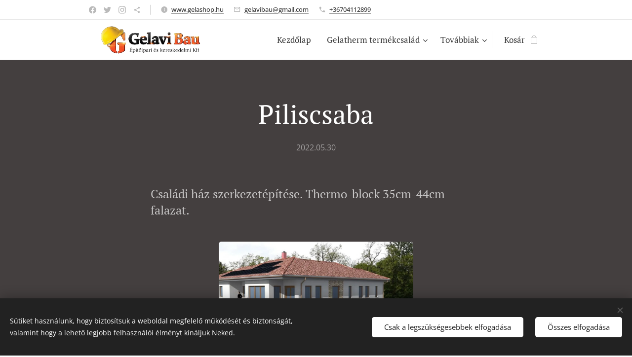

--- FILE ---
content_type: text/html; charset=UTF-8
request_url: https://www.gelavi.hu/l/piliscsaba15/
body_size: 43773
content:
<!DOCTYPE html>
<html class="no-js" prefix="og: https://ogp.me/ns#" lang="hu">
<head><link rel="preconnect" href="https://duyn491kcolsw.cloudfront.net" crossorigin><link rel="preconnect" href="https://fonts.gstatic.com" crossorigin><meta charset="utf-8"><link rel="shortcut icon" href="https://3571321e19.clvaw-cdnwnd.com/a5ff9a02f6ad9203a6f1f0b4b01112c8/200008991-e958ee9590/favicon.ico?ph=3571321e19"><link rel="apple-touch-icon" href="https://3571321e19.clvaw-cdnwnd.com/a5ff9a02f6ad9203a6f1f0b4b01112c8/200008991-e958ee9590/favicon.ico?ph=3571321e19"><link rel="icon" href="https://3571321e19.clvaw-cdnwnd.com/a5ff9a02f6ad9203a6f1f0b4b01112c8/200008991-e958ee9590/favicon.ico?ph=3571321e19">
    <meta http-equiv="X-UA-Compatible" content="IE=edge">
    <title>Piliscsaba :: Gelavi építőipari kivitelezés</title>
    <meta name="viewport" content="width=device-width,initial-scale=1">
    <meta name="msapplication-tap-highlight" content="no">
    
    <link href="https://duyn491kcolsw.cloudfront.net/files/0r/0rk/0rklmm.css?ph=3571321e19" media="print" rel="stylesheet">
    <link href="https://duyn491kcolsw.cloudfront.net/files/2e/2e5/2e5qgh.css?ph=3571321e19" media="screen and (min-width:100000em)" rel="stylesheet" data-type="cq" disabled>
    <link rel="stylesheet" href="https://duyn491kcolsw.cloudfront.net/files/45/45b/45boco.css?ph=3571321e19"><link rel="stylesheet" href="https://duyn491kcolsw.cloudfront.net/files/4e/4er/4ersdq.css?ph=3571321e19" media="screen and (min-width:37.5em)"><link rel="stylesheet" href="https://duyn491kcolsw.cloudfront.net/files/2v/2vp/2vpyx8.css?ph=3571321e19" data-wnd_color_scheme_file=""><link rel="stylesheet" href="https://duyn491kcolsw.cloudfront.net/files/34/34q/34qmjb.css?ph=3571321e19" data-wnd_color_scheme_desktop_file="" media="screen and (min-width:37.5em)" disabled=""><link rel="stylesheet" href="https://duyn491kcolsw.cloudfront.net/files/16/16t/16tbvw.css?ph=3571321e19" data-wnd_additive_color_file=""><link rel="stylesheet" href="https://duyn491kcolsw.cloudfront.net/files/26/26f/26fu37.css?ph=3571321e19" data-wnd_typography_file=""><link rel="stylesheet" href="https://duyn491kcolsw.cloudfront.net/files/1v/1v9/1v90hl.css?ph=3571321e19" data-wnd_typography_desktop_file="" media="screen and (min-width:37.5em)" disabled=""><script>(()=>{let e=!1;const t=()=>{if(!e&&window.innerWidth>=600){for(let e=0,t=document.querySelectorAll('head > link[href*="css"][media="screen and (min-width:37.5em)"]');e<t.length;e++)t[e].removeAttribute("disabled");e=!0}};t(),window.addEventListener("resize",t),"container"in document.documentElement.style||fetch(document.querySelector('head > link[data-type="cq"]').getAttribute("href")).then((e=>{e.text().then((e=>{const t=document.createElement("style");document.head.appendChild(t),t.appendChild(document.createTextNode(e)),import("https://duyn491kcolsw.cloudfront.net/client/js.polyfill/container-query-polyfill.modern.js").then((()=>{let e=setInterval((function(){document.body&&(document.body.classList.add("cq-polyfill-loaded"),clearInterval(e))}),100)}))}))}))})()</script>
<link rel="preload stylesheet" href="https://duyn491kcolsw.cloudfront.net/files/2m/2m8/2m8msc.css?ph=3571321e19" as="style"><meta name="description" content="Családi ház szerkezetépítése. Thermo-block 35cm-44cm falazat."><meta name="keywords" content=""><meta name="generator" content="Webnode 2"><meta name="apple-mobile-web-app-capable" content="no"><meta name="apple-mobile-web-app-status-bar-style" content="black"><meta name="format-detection" content="telephone=no"><!-- Meta Pixel Code -->
<script>
!function(f,b,e,v,n,t,s)
{if(f.fbq)return;n=f.fbq=function(){n.callMethod?
n.callMethod.apply(n,arguments):n.queue.push(arguments)};
if(!f._fbq)f._fbq=n;n.push=n;n.loaded=!0;n.version='2.0';
n.queue=[];t=b.createElement(e);t.async=!0;
t.src=v;s=b.getElementsByTagName(e)[0];
s.parentNode.insertBefore(t,s)}(window, document,'script',
'https://connect.facebook.net/en_US/fbevents.js');
fbq('init', '1310400850777987');
fbq('track', 'PageView');
</script>
<noscript><img height="1" width="1" style="display:none"
src="https://www.facebook.com/tr?id=1310400850777987&ev=PageView&noscript=1"
/></noscript>
<!-- End Meta Pixel Code -->
<meta name="google-site-verification" content="M3k8r4-v9rK3XAVnMeMAnC2FDOBon78tYsMpi1NO3KM" /><script type="text/javascript" src="https://payhip.com/payhip.js"></script>

<!-- Google Tag Manager -->
<script>(function(w,d,s,l,i){w[l]=w[l]||[];w[l].push({'gtm.start':
new Date().getTime(),event:'gtm.js'});var f=d.getElementsByTagName(s)[0],
j=d.createElement(s),dl=l!='dataLayer'?'&l='+l:'';j.async=true;j.src=
'https://www.googletagmanager.com/gtm.js?id='+i+dl;f.parentNode.insertBefore(j,f);
})(window,document,'script','dataLayer','GTM-TJD3BZW');</script>
<!-- End Google Tag Manager --><meta name="p:domain_verify" content="e0c472d0ae8ce0b58444a8ea2382a809"/><meta name="google-site-verification" content="bAAvu9VLQ8wL9I3SQ4OAeOw3YChMn1hGhg_B8MlrHPo" /><!-- Meta Pixel Code -->
<script>
!function(f,b,e,v,n,t,s)
{if(f.fbq)return;n=f.fbq=function(){n.callMethod?
n.callMethod.apply(n,arguments):n.queue.push(arguments)};
if(!f._fbq)f._fbq=n;n.push=n;n.loaded=!0;n.version='2.0';
n.queue=[];t=b.createElement(e);t.async=!0;
t.src=v;s=b.getElementsByTagName(e)[0];
s.parentNode.insertBefore(t,s)}(window, document,'script',
'https://connect.facebook.net/en_US/fbevents.js');
fbq('init', '204457012498234');
fbq('track', 'PageView');
</script>
<noscript><img height="1" width="1" style="display:none"
src="https://www.facebook.com/tr?id=204457012498234&ev=PageView&noscript=1"
/></noscript>
<!-- End Meta Pixel Code --> <meta name="facebook-domain-verification" content="a5qfyoveqtrltxw521moc5ma2two0u" />



<meta property="og:url" content="https://gelavi.hu/l/piliscsaba15/"><meta property="og:title" content="Piliscsaba :: Gelavi építőipari kivitelezés"><meta property="og:type" content="article"><meta property="og:description" content="Családi ház szerkezetépítése. Thermo-block 35cm-44cm falazat."><meta property="og:site_name" content="Gelavi építőipari kivitelezés"><meta property="og:image" content="https://3571321e19.clvaw-cdnwnd.com/a5ff9a02f6ad9203a6f1f0b4b01112c8/200000217-cacbfcacc1/700/1-8.jpg?ph=3571321e19"><meta property="og:article:published_time" content="2022-05-30T00:00:00+0200"><meta property="fb:app_id" content="225951590755638"><meta name="robots" content="index,follow"><link rel="canonical" href="https://www.gelavi.hu/l/piliscsaba15/"><script>window.checkAndChangeSvgColor=function(c){try{var a=document.getElementById(c);if(a){c=[["border","borderColor"],["outline","outlineColor"],["color","color"]];for(var h,b,d,f=[],e=0,m=c.length;e<m;e++)if(h=window.getComputedStyle(a)[c[e][1]].replace(/\s/g,"").match(/^rgb[a]?\(([0-9]{1,3}),([0-9]{1,3}),([0-9]{1,3})/i)){b="";for(var g=1;3>=g;g++)b+=("0"+parseInt(h[g],10).toString(16)).slice(-2);"0"===b.charAt(0)&&(d=parseInt(b.substr(0,2),16),d=Math.max(16,d),b=d.toString(16)+b.slice(-4));f.push(c[e][0]+"="+b)}if(f.length){var k=a.getAttribute("data-src"),l=k+(0>k.indexOf("?")?"?":"&")+f.join("&");a.src!=l&&(a.src=l,a.outerHTML=a.outerHTML)}}}catch(n){}};</script></head>
<body class="l wt-blogpost ac-h ac-s ac-i ac-o ac-n l-default l-d-none b-btn-r b-btn-s-m b-btn-dbb b-btn-bw-2 img-d-r img-t-o img-h-z line-solid b-e-ds lbox-l c-s-n   hb-on  wnd-fe wnd-multilang  wnd-eshop"><noscript>
				<iframe
				 src="https://www.googletagmanager.com/ns.html?id=GTM-542MMSL"
				 height="0"
				 width="0"
				 style="display:none;visibility:hidden"
				 >
				 </iframe>
			</noscript>

<div class="wnd-page l-page cs-gray ac-borange t-t-fs-m t-t-fw-m t-t-sp-n t-t-d-n t-s-fs-m t-s-fw-m t-s-sp-n t-s-d-n t-p-fs-s t-p-fw-l t-p-sp-n t-h-fs-m t-h-fw-m t-h-sp-n t-bq-fs-s t-bq-fw-m t-bq-sp-n t-bq-d-l t-btn-fw-l t-nav-fw-l t-pd-fw-l t-nav-tt-n">
    <div class="l-w t cf t-11">
        <div class="l-bg cf">
            <div class="s-bg-l">
                
                
            </div>
        </div>
        <header class="l-h cf">
            <div class="sw cf">
	<div class="sw-c cf"><section class="s s-hb cf sc-w   wnd-w-narrow wnd-hbs-on wnd-hbi-on wnd-hbi-news-on">
	<div class="s-w cf">
		<div class="s-o cf">
			<div class="s-bg cf">
                <div class="s-bg-l">
                    
                    
                </div>
			</div>
			<div class="s-c">
                <div class="s-hb-c cf">
                    <div class="hb-si">
                        <div class="si">
    <div class="si-c"><a href="https://www.facebook.com/Gelavishop" target="_blank" rel="noreferrer" title="Facebook"><svg xmlns="https://www.w3.org/2000/svg" viewBox="0 0 24 24" height="18px" width="18px"><path d="M24 12.073c0-6.627-5.373-12-12-12s-12 5.373-12 12c0 5.99 4.388 10.954 10.125 11.854v-8.385H7.078v-3.47h3.047V9.43c0-3.007 1.792-4.669 4.533-4.669 1.312 0 2.686.235 2.686.235v2.953H15.83c-1.491 0-1.956.925-1.956 1.874v2.25h3.328l-.532 3.47h-2.796v8.385C19.612 23.027 24 18.062 24 12.073z" fill="#bebebe"></path></svg></a><a href="https://twitter.com/Gelavibau" target="_blank" rel="noreferrer" title="Twitter"><svg xmlns="https://www.w3.org/2000/svg" viewBox="0 0 24 24" height="18px" width="18px"><path d="M23.953 4.57a10 10 0 01-2.825.775 4.958 4.958 0 002.163-2.723c-.951.555-2.005.959-3.127 1.184a4.92 4.92 0 00-8.384 4.482C7.69 8.095 4.067 6.13 1.64 3.162a4.822 4.822 0 00-.666 2.475c0 1.71.87 3.213 2.188 4.096a4.904 4.904 0 01-2.228-.616v.06a4.923 4.923 0 003.946 4.827 4.996 4.996 0 01-2.212.085 4.936 4.936 0 004.604 3.417 9.867 9.867 0 01-6.102 2.105c-.39 0-.779-.023-1.17-.067a13.995 13.995 0 007.557 2.209c9.053 0 13.998-7.496 13.998-13.985 0-.21 0-.42-.015-.63A9.935 9.935 0 0024 4.59z" fill="#bebebe"></path></svg></a><a href="https://www.instagram.com/gelavibau/" target="_blank" rel="noreferrer" title="Instagram"><svg viewBox="0 0 24 24" xmlns="https://www.w3.org/2000/svg" height="18px" width="18px"><path d="M12 0C8.74 0 8.333.015 7.053.072 5.775.132 4.905.333 4.14.63c-.789.306-1.459.717-2.126 1.384S.935 3.35.63 4.14C.333 4.905.131 5.775.072 7.053.012 8.333 0 8.74 0 12s.015 3.667.072 4.947c.06 1.277.261 2.148.558 2.913a5.885 5.885 0 001.384 2.126A5.868 5.868 0 004.14 23.37c.766.296 1.636.499 2.913.558C8.333 23.988 8.74 24 12 24s3.667-.015 4.947-.072c1.277-.06 2.148-.262 2.913-.558a5.898 5.898 0 002.126-1.384 5.86 5.86 0 001.384-2.126c.296-.765.499-1.636.558-2.913.06-1.28.072-1.687.072-4.947s-.015-3.667-.072-4.947c-.06-1.277-.262-2.149-.558-2.913a5.89 5.89 0 00-1.384-2.126A5.847 5.847 0 0019.86.63c-.765-.297-1.636-.499-2.913-.558C15.667.012 15.26 0 12 0zm0 2.16c3.203 0 3.585.016 4.85.071 1.17.055 1.805.249 2.227.415.562.217.96.477 1.382.896.419.42.679.819.896 1.381.164.422.36 1.057.413 2.227.057 1.266.07 1.646.07 4.85s-.015 3.585-.074 4.85c-.061 1.17-.256 1.805-.421 2.227a3.81 3.81 0 01-.899 1.382 3.744 3.744 0 01-1.38.896c-.42.164-1.065.36-2.235.413-1.274.057-1.649.07-4.859.07-3.211 0-3.586-.015-4.859-.074-1.171-.061-1.816-.256-2.236-.421a3.716 3.716 0 01-1.379-.899 3.644 3.644 0 01-.9-1.38c-.165-.42-.359-1.065-.42-2.235-.045-1.26-.061-1.649-.061-4.844 0-3.196.016-3.586.061-4.861.061-1.17.255-1.814.42-2.234.21-.57.479-.96.9-1.381.419-.419.81-.689 1.379-.898.42-.166 1.051-.361 2.221-.421 1.275-.045 1.65-.06 4.859-.06l.045.03zm0 3.678a6.162 6.162 0 100 12.324 6.162 6.162 0 100-12.324zM12 16c-2.21 0-4-1.79-4-4s1.79-4 4-4 4 1.79 4 4-1.79 4-4 4zm7.846-10.405a1.441 1.441 0 01-2.88 0 1.44 1.44 0 012.88 0z" fill="#bebebe"></path></svg></a><a href="https://www.gelashop.hu" target="_blank" rel="noreferrer" title="https://www.gelashop.hu"><svg xmlns="https://www.w3.org/2000/svg" height="18px" viewBox="0 0 24 24" width="18px" fill="#000000"><path d="M18 16.08c-.76 0-1.44.3-1.96.77L8.91 12.7c.05-.23.09-.46.09-.7s-.04-.47-.09-.7l7.05-4.11c.54.5 1.25.81 2.04.81 1.66 0 3-1.34 3-3s-1.34-3-3-3-3 1.34-3 3c0 .24.04.47.09.7L8.04 9.81C7.5 9.31 6.79 9 6 9c-1.66 0-3 1.34-3 3s1.34 3 3 3c.79 0 1.5-.31 2.04-.81l7.12 4.16c-.05.21-.08.43-.08.65 0 1.61 1.31 2.92 2.92 2.92 1.61 0 2.92-1.31 2.92-2.92s-1.31-2.92-2.92-2.92z" fill="#bebebe"></path></svg></a></div>
</div>
                    </div>
                    <div class="hb-ci">
                        <div class="ci">
    <div class="ci-c" data-placeholder="Elérhetőségek"><div class="ci-news"><span><a href="https://www.gelashop.hu" target="_blank">www.gelashop.hu</a></span></div><div class="ci-mail"><span><a href="mailto:gelavibau@gmail.com">gelavibau@gmail.com</a></span></div><div class="ci-phone"><span><a href="tel:+36704112899">+36704112899</a></span></div></div>
</div>
                    </div>
                    <div class="hb-ccy">
                        
                    </div>
                    <div class="hb-lang">
                        
                    </div>
                </div>
			</div>
		</div>
	</div>
</section><section data-space="true" class="s s-hn s-hn-default wnd-mt-classic wnd-na-c logo-classic sc-w   wnd-w-narrow wnd-nh-m wnd-nav-border wnd-nav-sticky menu-default-underline-grow">
	<div class="s-w">
		<div class="s-o">

			<div class="s-bg">
                <div class="s-bg-l">
                    
                    
                </div>
			</div>

			<div class="h-w h-f wnd-fixed">

				<div class="n-l">
					<div class="s-c menu-nav">
						<div class="logo-block">
							<div class="b b-l logo logo-default logo-nb brandon-grotesque wnd-iar-4-1 logo-32 b-ls-l" id="wnd_LogoBlock_317841226" data-wnd_mvc_type="wnd.fe.LogoBlock">
	<div class="b-l-c logo-content">
		<a class="b-l-link logo-link" href="/home/">

			<div class="b-l-image logo-image">
				<div class="b-l-image-w logo-image-cell">
                    <picture><source type="image/webp" srcset="https://3571321e19.clvaw-cdnwnd.com/a5ff9a02f6ad9203a6f1f0b4b01112c8/200008990-5a6085a60a/450/44444%20m%C3%A1solata.webp?ph=3571321e19 450w, https://3571321e19.clvaw-cdnwnd.com/a5ff9a02f6ad9203a6f1f0b4b01112c8/200008990-5a6085a60a/700/44444%20m%C3%A1solata.webp?ph=3571321e19 700w, https://3571321e19.clvaw-cdnwnd.com/a5ff9a02f6ad9203a6f1f0b4b01112c8/200008990-5a6085a60a/44444%20m%C3%A1solata.webp?ph=3571321e19 1024w" sizes="(min-width: 600px) 450px, (min-width: 360px) calc(100vw * 0.8), 100vw" ><img src="https://3571321e19.clvaw-cdnwnd.com/a5ff9a02f6ad9203a6f1f0b4b01112c8/200008989-7025070252/44444%20m%C3%A1solata.png?ph=3571321e19" alt="" width="1024" height="235" class="wnd-logo-img" ></picture>
				</div>
			</div>

			

			<div class="b-l-br logo-br"></div>

			<div class="b-l-text logo-text-wrapper">
				<div class="b-l-text-w logo-text">
					<span class="b-l-text-c logo-text-cell"></span>
				</div>
			</div>

		</a>
	</div>
</div>
						</div>

						<div id="menu-slider">
							<div id="menu-block">
								<nav id="menu"><div class="menu-font menu-wrapper">
	<a href="#" class="menu-close" rel="nofollow" title="Close Menu"></a>
	<ul role="menubar" aria-label="Menü" class="level-1">
		<li role="none" class="wnd-homepage">
			<a class="menu-item" role="menuitem" href="/home/"><span class="menu-item-text">Kezdőlap</span></a>
			
		</li><li role="none" class="wnd-with-submenu">
			<a class="menu-item" role="menuitem" href="/gelatherm-termekcsalad/"><span class="menu-item-text">Gelatherm termékcsalád</span></a>
			<ul role="menubar" aria-label="Menü" class="level-2">
		<li role="none" class="wnd-with-submenu">
			<a class="menu-item" role="menuitem" href="/labazati-falazati-rendszer/"><span class="menu-item-text">Lábazati falazati rendszer</span></a>
			<ul role="menubar" aria-label="Menü" class="level-3">
		<li role="none">
			<a class="menu-item" role="menuitem" href="/masolat-labazati-falazati-rendszer/"><span class="menu-item-text">Lábazati oldalzsalu</span></a>
			
		</li><li role="none">
			<a class="menu-item" role="menuitem" href="/arajanlat-gelatherm/"><span class="menu-item-text">Árajánlat kérő Gelatherm</span></a>
			
		</li>
	</ul>
		</li><li role="none" class="wnd-with-submenu">
			<a class="menu-item" role="menuitem" href="/homlokzati-falazati-rendszer/"><span class="menu-item-text">Homlokzati falazati rendszer</span></a>
			<ul role="menubar" aria-label="Menü" class="level-3">
		<li role="none">
			<a class="menu-item" role="menuitem" href="/gelatherm-athidalo-redonytokhoz/"><span class="menu-item-text">Áthidaló redőnytokhoz</span></a>
			
		</li><li role="none">
			<a class="menu-item" role="menuitem" href="/gelatherm-athidalo/"><span class="menu-item-text">Áthidaló</span></a>
			
		</li><li role="none">
			<a class="menu-item" role="menuitem" href="/gelatherm-lezaro-profil/"><span class="menu-item-text">Lezáró profil</span></a>
			
		</li><li role="none">
			<a class="menu-item" role="menuitem" href="/gelatherm-parkanyfogado/"><span class="menu-item-text">Párkányfogadó</span></a>
			
		</li><li role="none">
			<a class="menu-item" role="menuitem" href="/gelatherm-koszoru-elem/"><span class="menu-item-text">Koszorú elem</span></a>
			
		</li><li role="none">
			<a class="menu-item" role="menuitem" href="/gelatherm-vs-tegla/"><span class="menu-item-text">Gelatherm VS Tégla</span></a>
			
		</li><li role="none">
			<a class="menu-item" role="menuitem" href="/gelatherm-arajanlat/"><span class="menu-item-text">Árajánlat Gelatherm</span></a>
			
		</li><li role="none" class="wnd-with-submenu">
			<a class="menu-item" role="menuitem" href="/gelatherm-tipushazak-arakkal/"><span class="menu-item-text">Típusházak árakkal</span></a>
			<ul role="menubar" aria-label="Menü" class="level-3 level-max">
		<li role="none">
			<a class="menu-item" role="menuitem" href="/81m2-gelatherm-tipushaz/"><span class="menu-item-text">81m2 Gelatherm típusház</span></a>
			
		</li><li role="none">
			<a class="menu-item" role="menuitem" href="/113m2-gelatherm-tipushaz/"><span class="menu-item-text">113m2 Gelatherm típusház</span></a>
			
		</li><li role="none">
			<a class="menu-item" role="menuitem" href="/130m2-gelatherm-tipushaz/"><span class="menu-item-text">130m2 Gelatherm típusház</span></a>
			
		</li>
	</ul>
		</li>
	</ul>
		</li><li role="none">
			<a class="menu-item" role="menuitem" href="/medence-es-kerites/"><span class="menu-item-text">Medence és kerítés</span></a>
			
		</li>
	</ul>
		</li><li role="none" class="wnd-with-submenu">
			<a class="menu-item" role="menuitem" href="/innovativ-termekek/"><span class="menu-item-text">Innovatív termékeink</span></a>
			<ul role="menubar" aria-label="Menü" class="level-2">
		<li role="none">
			<a class="menu-item" role="menuitem" href="/gelapur-hohidmegszakito-toktoldo-ajtok-ala/"><span class="menu-item-text">Hőhídmegszakító toktoldó</span></a>
			
		</li>
	</ul>
		</li><li role="none" class="wnd-with-submenu">
			<a class="menu-item" role="menuitem" href="/webaruhaz/"><span class="menu-item-text">Webáruház</span></a>
			<ul role="menubar" aria-label="Menü" class="level-2">
		<li role="none">
			<a class="menu-item" role="menuitem" href="/user-login/"><span class="menu-item-text">Bejelentkezés</span></a>
			
		</li><li role="none">
			<a class="menu-item" role="menuitem" href="/user-registration/"><span class="menu-item-text">Regisztráció</span></a>
			
		</li>
	</ul>
		</li><li role="none" class="wnd-with-submenu">
			<a class="menu-item" role="menuitem" href="/szolgaltatasok/"><span class="menu-item-text">Szolgáltatások</span></a>
			<ul role="menubar" aria-label="Menü" class="level-2">
		<li role="none">
			<a class="menu-item" role="menuitem" href="/tervellenorzes-es-koltsegoptimalizalas/"><span class="menu-item-text">Tervellenőrzés és költségcsökkentés</span></a>
			
		</li><li role="none" class="wnd-with-submenu">
			<a class="menu-item" role="menuitem" href="/epitoipari-kivitelezes/"><span class="menu-item-text">Kivitelezés</span></a>
			<ul role="menubar" aria-label="Menü" class="level-3">
		<li role="none" class="wnd-active-path">
			<a class="menu-item" role="menuitem" href="/referencia-munkak/"><span class="menu-item-text">Referncia munkák</span></a>
			
		</li><li role="none">
			<a class="menu-item" role="menuitem" href="/leier-patio-falazoko/"><span class="menu-item-text">Leier Patio falazókő</span></a>
			
		</li>
	</ul>
		</li><li role="none" class="wnd-with-submenu">
			<a class="menu-item" role="menuitem" href="/fujt-celluloz/"><span class="menu-item-text">Fújt cellulóz</span></a>
			<ul role="menubar" aria-label="Menü" class="level-3">
		<li role="none">
			<a class="menu-item" role="menuitem" href="/celluloz-kepgaleria-vidok/"><span class="menu-item-text">Cellulóz képgaléria</span></a>
			
		</li><li role="none">
			<a class="menu-item" role="menuitem" href="/celluloz-muszaki-adatok/"><span class="menu-item-text">Műszaki adatok</span></a>
			
		</li><li role="none">
			<a class="menu-item" role="menuitem" href="/celluloz-gyik/"><span class="menu-item-text">Cellulóz GYIK</span></a>
			
		</li><li role="none">
			<a class="menu-item" role="menuitem" href="/ertekeles-velemeny/"><span class="menu-item-text">Értékelés, vélemény</span></a>
			
		</li>
	</ul>
		</li><li role="none">
			<a class="menu-item" role="menuitem" href="/farost-befuvo-szigeteles-gutex-thermofibre/"><span class="menu-item-text">Fújt farost</span></a>
			
		</li><li role="none" class="wnd-with-submenu">
			<a class="menu-item" role="menuitem" href="/szellozteto-rendszer/"><span class="menu-item-text">Szellőztető rendszer</span></a>
			<ul role="menubar" aria-label="Menü" class="level-3">
		<li role="none">
			<a class="menu-item" role="menuitem" href="/szellozteto-rendszer-gyik/"><span class="menu-item-text">Szellőztető rendszer GYIK</span></a>
			
		</li>
	</ul>
		</li><li role="none">
			<a class="menu-item" role="menuitem" href="/arazatlan-koltsegvetes-kiiras-keszitese/"><span class="menu-item-text">Árazatlan kiírás</span></a>
			
		</li><li role="none">
			<a class="menu-item" role="menuitem" href="/rolunk/"><span class="menu-item-text">Rólunk</span></a>
			
		</li>
	</ul>
		</li><li role="none">
			<a class="menu-item" role="menuitem" href="/kapcsolat/"><span class="menu-item-text">Kapcsolat</span></a>
			
		</li><li role="none" class="wnd-with-submenu">
			<a class="menu-item" role="menuitem" href="/epitkezoknek/"><span class="menu-item-text">Építkezőknek</span></a>
			<ul role="menubar" aria-label="Menü" class="level-2">
		<li role="none">
			<a class="menu-item" role="menuitem" href="/penzugyi-terv/"><span class="menu-item-text">Pénzügyi terv építkezőknek</span></a>
			
		</li><li role="none">
			<a class="menu-item" role="menuitem" href="/epitkezessel-kapcsolatos-nyomtatvany-gyujtemeny/"><span class="menu-item-text">Építési nyomtatványok</span></a>
			
		</li><li role="none">
			<a class="menu-item" role="menuitem" href="/csinald-magad-konyv/"><span class="menu-item-text">Csináld magad könyv</span></a>
			
		</li>
	</ul>
		</li><li role="none">
			<a class="menu-item" role="menuitem" href="/epitesi-kisokos/"><span class="menu-item-text">Építési kisokos</span></a>
			
		</li><li role="none">
			<a class="menu-item" role="menuitem" href="/felhasznalasi-feltetelek3/"><span class="menu-item-text">Felhasználási feltételek</span></a>
			
		</li><li role="none">
			<a class="menu-item" role="menuitem" href="/adatvedelmi-szabalyzat3/"><span class="menu-item-text">Adatvédelmi Szabályzat</span></a>
			
		</li>
	</ul>
	<span class="more-text">Továbbiak</span>
</div></nav>
							</div>
						</div>

						<div class="cart-and-mobile">
							
							<div class="cart cf">
	<div class="cart-content">
		<a href="/cart/">
			<div class="cart-content-link">
				<div class="cart-text"><span>Kosár</span></div>
				<div class="cart-piece-count" data-count="0" data-wnd_cart_part="count">0</div>
				<div class="cart-piece-text" data-wnd_cart_part="text"></div>
				<div class="cart-price" data-wnd_cart_part="price">0 Ft</div>
			</div>
		</a>
	</div>
</div>

							<div id="menu-mobile">
								<a href="#" id="menu-submit"><span></span>Menü</a>
							</div>
						</div>

					</div>
				</div>

			</div>

		</div>
	</div>
</section></div>
</div>
        </header>
        <main class="l-m cf">
            <div class="sw cf">
	<div class="sw-c cf"><section data-space="true" class="s s-hm s-hm-bdh s-bdh cf sc-m wnd-background-solid  wnd-w-narrow wnd-s-normal wnd-h-auto wnd-nh-m wnd-p-cc hn-default">
    <div class="s-w cf">
	    <div class="s-o cf">
	        <div class="s-bg cf">
                <div class="s-bg-l" style="background-color:#443f3f">
                    
                    
                </div>
	        </div>
	        <div class="h-c s-c cf">
		        <div class="s-bdh-c b b-s-l b-s-r b-cs cf">
			        <div class="s-bdh-w">
			            <h1 class="s-bdh-t"><div class="ld">
	<span class="ld-c">Piliscsaba</span>
</div></h1>
			            <span class="s-bdh-d"><div class="ld">
	<span class="ld-c">2022.05.30</span>
</div></span>
			        </div>
		        </div>
	        </div>
	    </div>
    </div>
</section><section class="s s-basic cf sc-m wnd-background-solid  wnd-w-narrow wnd-s-normal wnd-h-auto" data-wnd_brightness="0" data-wnd_last_section>
	<div class="s-w cf">
		<div class="s-o s-fs cf">
			<div class="s-bg cf">
				<div class="s-bg-l" style="background-color:#443f3f">
                    
					
				</div>
			</div>
			<div class="s-c s-fs cf">
				<div class="ez cf wnd-no-cols">
	<div class="ez-c"><div class="b b-text cf">
	<div class="b-c b-text-c b-s b-s-t60 b-s-b60 b-cs cf"><h3 style="text-align: left;">Családi ház szerkezetépítése. Thermo-block 35cm-44cm falazat.<br></h3>
</div>
</div><div class="b-img b-img-default b b-s cf wnd-orientation-landscape wnd-type-image img-s-n" style="margin-left:27.44%;margin-right:27.44%;" id="wnd_ImageBlock_7858">
	<div class="b-img-w">
		<div class="b-img-c" style="padding-bottom:66.15%;text-align:center;">
            <picture><source type="image/webp" srcset="https://3571321e19.clvaw-cdnwnd.com/a5ff9a02f6ad9203a6f1f0b4b01112c8/200005036-78d6d78d71/450/1-8.webp?ph=3571321e19 450w, https://3571321e19.clvaw-cdnwnd.com/a5ff9a02f6ad9203a6f1f0b4b01112c8/200005036-78d6d78d71/700/1-8.webp?ph=3571321e19 700w, https://3571321e19.clvaw-cdnwnd.com/a5ff9a02f6ad9203a6f1f0b4b01112c8/200005036-78d6d78d71/1-8.webp?ph=3571321e19 960w" sizes="100vw" ><img id="wnd_ImageBlock_7858_img" src="https://3571321e19.clvaw-cdnwnd.com/a5ff9a02f6ad9203a6f1f0b4b01112c8/200000217-cacbfcacc1/1-8.jpg?ph=3571321e19" alt="" width="960" height="635" loading="lazy" style="top:0%;left:0%;width:100%;height:100%;position:absolute;" ></picture>
			</div>
		
	</div>
</div><div class="gal-app b-gal b b-s" id="wnd_PhotoGalleryBlock_98099" data-content="{&quot;variant&quot;:&quot;default&quot;,&quot;gridCount&quot;:4,&quot;id&quot;:&quot;wnd_PhotoGalleryBlock_98099&quot;,&quot;items&quot;:[{&quot;id&quot;:200000245,&quot;title&quot;:&quot;&quot;,&quot;orientation&quot;:&quot;portrait&quot;,&quot;aspectRatio&quot;:&quot;3:4&quot;,&quot;size&quot;:{&quot;width&quot;:768,&quot;height&quot;:1024},&quot;img&quot;:{&quot;mimeType&quot;:&quot;image/jpeg&quot;,&quot;src&quot;:&quot;https://3571321e19.clvaw-cdnwnd.com/a5ff9a02f6ad9203a6f1f0b4b01112c8/200000245-b97a7b97a9/162488258_1137153956763623_6739544943342395597_n.jpg?ph=3571321e19&quot;},&quot;sources&quot;:[{&quot;mimeType&quot;:&quot;image/jpeg&quot;,&quot;sizes&quot;:[{&quot;width&quot;:338,&quot;height&quot;:450,&quot;src&quot;:&quot;https://3571321e19.clvaw-cdnwnd.com/a5ff9a02f6ad9203a6f1f0b4b01112c8/200000245-b97a7b97a9/450/162488258_1137153956763623_6739544943342395597_n.jpg?ph=3571321e19&quot;},{&quot;width&quot;:525,&quot;height&quot;:700,&quot;src&quot;:&quot;https://3571321e19.clvaw-cdnwnd.com/a5ff9a02f6ad9203a6f1f0b4b01112c8/200000245-b97a7b97a9/700/162488258_1137153956763623_6739544943342395597_n.jpg?ph=3571321e19&quot;},{&quot;width&quot;:768,&quot;height&quot;:1024,&quot;src&quot;:&quot;https://3571321e19.clvaw-cdnwnd.com/a5ff9a02f6ad9203a6f1f0b4b01112c8/200000245-b97a7b97a9/162488258_1137153956763623_6739544943342395597_n.jpg?ph=3571321e19&quot;}]},{&quot;mimeType&quot;:&quot;image/webp&quot;,&quot;sizes&quot;:[{&quot;width&quot;:338,&quot;height&quot;:450,&quot;src&quot;:&quot;https://3571321e19.clvaw-cdnwnd.com/a5ff9a02f6ad9203a6f1f0b4b01112c8/200005037-bd780bd784/450/162488258_1137153956763623_6739544943342395597_n.webp?ph=3571321e19&quot;},{&quot;width&quot;:525,&quot;height&quot;:700,&quot;src&quot;:&quot;https://3571321e19.clvaw-cdnwnd.com/a5ff9a02f6ad9203a6f1f0b4b01112c8/200005037-bd780bd784/700/162488258_1137153956763623_6739544943342395597_n.webp?ph=3571321e19&quot;},{&quot;width&quot;:768,&quot;height&quot;:1024,&quot;src&quot;:&quot;https://3571321e19.clvaw-cdnwnd.com/a5ff9a02f6ad9203a6f1f0b4b01112c8/200005037-bd780bd784/162488258_1137153956763623_6739544943342395597_n.webp?ph=3571321e19&quot;}]}]},{&quot;id&quot;:200000247,&quot;title&quot;:&quot;&quot;,&quot;orientation&quot;:&quot;portrait&quot;,&quot;aspectRatio&quot;:&quot;3:4&quot;,&quot;size&quot;:{&quot;width&quot;:768,&quot;height&quot;:1024},&quot;img&quot;:{&quot;mimeType&quot;:&quot;image/jpeg&quot;,&quot;src&quot;:&quot;https://3571321e19.clvaw-cdnwnd.com/a5ff9a02f6ad9203a6f1f0b4b01112c8/200000247-b043fb0441/162504990_818813842044663_8810749055955149156_n.jpg?ph=3571321e19&quot;},&quot;sources&quot;:[{&quot;mimeType&quot;:&quot;image/jpeg&quot;,&quot;sizes&quot;:[{&quot;width&quot;:338,&quot;height&quot;:450,&quot;src&quot;:&quot;https://3571321e19.clvaw-cdnwnd.com/a5ff9a02f6ad9203a6f1f0b4b01112c8/200000247-b043fb0441/450/162504990_818813842044663_8810749055955149156_n.jpg?ph=3571321e19&quot;},{&quot;width&quot;:525,&quot;height&quot;:700,&quot;src&quot;:&quot;https://3571321e19.clvaw-cdnwnd.com/a5ff9a02f6ad9203a6f1f0b4b01112c8/200000247-b043fb0441/700/162504990_818813842044663_8810749055955149156_n.jpg?ph=3571321e19&quot;},{&quot;width&quot;:768,&quot;height&quot;:1024,&quot;src&quot;:&quot;https://3571321e19.clvaw-cdnwnd.com/a5ff9a02f6ad9203a6f1f0b4b01112c8/200000247-b043fb0441/162504990_818813842044663_8810749055955149156_n.jpg?ph=3571321e19&quot;}]},{&quot;mimeType&quot;:&quot;image/webp&quot;,&quot;sizes&quot;:[{&quot;width&quot;:338,&quot;height&quot;:450,&quot;src&quot;:&quot;https://3571321e19.clvaw-cdnwnd.com/a5ff9a02f6ad9203a6f1f0b4b01112c8/200005039-05d6f05d72/450/162504990_818813842044663_8810749055955149156_n-1.webp?ph=3571321e19&quot;},{&quot;width&quot;:525,&quot;height&quot;:700,&quot;src&quot;:&quot;https://3571321e19.clvaw-cdnwnd.com/a5ff9a02f6ad9203a6f1f0b4b01112c8/200005039-05d6f05d72/700/162504990_818813842044663_8810749055955149156_n-1.webp?ph=3571321e19&quot;},{&quot;width&quot;:768,&quot;height&quot;:1024,&quot;src&quot;:&quot;https://3571321e19.clvaw-cdnwnd.com/a5ff9a02f6ad9203a6f1f0b4b01112c8/200005039-05d6f05d72/162504990_818813842044663_8810749055955149156_n-1.webp?ph=3571321e19&quot;}]}]},{&quot;id&quot;:200000253,&quot;title&quot;:&quot;&quot;,&quot;orientation&quot;:&quot;portrait&quot;,&quot;aspectRatio&quot;:&quot;3:4&quot;,&quot;size&quot;:{&quot;width&quot;:768,&quot;height&quot;:1024},&quot;img&quot;:{&quot;mimeType&quot;:&quot;image/jpeg&quot;,&quot;src&quot;:&quot;https://3571321e19.clvaw-cdnwnd.com/a5ff9a02f6ad9203a6f1f0b4b01112c8/200000253-5bc395bc3b/162574237_560159128221147_1578576702903126019_n.jpg?ph=3571321e19&quot;},&quot;sources&quot;:[{&quot;mimeType&quot;:&quot;image/jpeg&quot;,&quot;sizes&quot;:[{&quot;width&quot;:338,&quot;height&quot;:450,&quot;src&quot;:&quot;https://3571321e19.clvaw-cdnwnd.com/a5ff9a02f6ad9203a6f1f0b4b01112c8/200000253-5bc395bc3b/450/162574237_560159128221147_1578576702903126019_n.jpg?ph=3571321e19&quot;},{&quot;width&quot;:525,&quot;height&quot;:700,&quot;src&quot;:&quot;https://3571321e19.clvaw-cdnwnd.com/a5ff9a02f6ad9203a6f1f0b4b01112c8/200000253-5bc395bc3b/700/162574237_560159128221147_1578576702903126019_n.jpg?ph=3571321e19&quot;},{&quot;width&quot;:768,&quot;height&quot;:1024,&quot;src&quot;:&quot;https://3571321e19.clvaw-cdnwnd.com/a5ff9a02f6ad9203a6f1f0b4b01112c8/200000253-5bc395bc3b/162574237_560159128221147_1578576702903126019_n.jpg?ph=3571321e19&quot;}]},{&quot;mimeType&quot;:&quot;image/webp&quot;,&quot;sizes&quot;:[{&quot;width&quot;:338,&quot;height&quot;:450,&quot;src&quot;:&quot;https://3571321e19.clvaw-cdnwnd.com/a5ff9a02f6ad9203a6f1f0b4b01112c8/200005040-6c8aa6c8ae/450/162574237_560159128221147_1578576702903126019_n.webp?ph=3571321e19&quot;},{&quot;width&quot;:525,&quot;height&quot;:700,&quot;src&quot;:&quot;https://3571321e19.clvaw-cdnwnd.com/a5ff9a02f6ad9203a6f1f0b4b01112c8/200005040-6c8aa6c8ae/700/162574237_560159128221147_1578576702903126019_n.webp?ph=3571321e19&quot;},{&quot;width&quot;:768,&quot;height&quot;:1024,&quot;src&quot;:&quot;https://3571321e19.clvaw-cdnwnd.com/a5ff9a02f6ad9203a6f1f0b4b01112c8/200005040-6c8aa6c8ae/162574237_560159128221147_1578576702903126019_n.webp?ph=3571321e19&quot;}]}]},{&quot;id&quot;:200000250,&quot;title&quot;:&quot;&quot;,&quot;orientation&quot;:&quot;landscape&quot;,&quot;aspectRatio&quot;:&quot;4:3&quot;,&quot;size&quot;:{&quot;width&quot;:1024,&quot;height&quot;:768},&quot;img&quot;:{&quot;mimeType&quot;:&quot;image/jpeg&quot;,&quot;src&quot;:&quot;https://3571321e19.clvaw-cdnwnd.com/a5ff9a02f6ad9203a6f1f0b4b01112c8/200000250-564a7564a9/162606433_931864354255287_747303191187068130_n.jpg?ph=3571321e19&quot;},&quot;sources&quot;:[{&quot;mimeType&quot;:&quot;image/jpeg&quot;,&quot;sizes&quot;:[{&quot;width&quot;:450,&quot;height&quot;:338,&quot;src&quot;:&quot;https://3571321e19.clvaw-cdnwnd.com/a5ff9a02f6ad9203a6f1f0b4b01112c8/200000250-564a7564a9/450/162606433_931864354255287_747303191187068130_n.jpg?ph=3571321e19&quot;},{&quot;width&quot;:700,&quot;height&quot;:525,&quot;src&quot;:&quot;https://3571321e19.clvaw-cdnwnd.com/a5ff9a02f6ad9203a6f1f0b4b01112c8/200000250-564a7564a9/700/162606433_931864354255287_747303191187068130_n.jpg?ph=3571321e19&quot;},{&quot;width&quot;:1024,&quot;height&quot;:768,&quot;src&quot;:&quot;https://3571321e19.clvaw-cdnwnd.com/a5ff9a02f6ad9203a6f1f0b4b01112c8/200000250-564a7564a9/162606433_931864354255287_747303191187068130_n.jpg?ph=3571321e19&quot;}]},{&quot;mimeType&quot;:&quot;image/webp&quot;,&quot;sizes&quot;:[{&quot;width&quot;:450,&quot;height&quot;:338,&quot;src&quot;:&quot;https://3571321e19.clvaw-cdnwnd.com/a5ff9a02f6ad9203a6f1f0b4b01112c8/200005041-64eb264eb6/450/162606433_931864354255287_747303191187068130_n.webp?ph=3571321e19&quot;},{&quot;width&quot;:700,&quot;height&quot;:525,&quot;src&quot;:&quot;https://3571321e19.clvaw-cdnwnd.com/a5ff9a02f6ad9203a6f1f0b4b01112c8/200005041-64eb264eb6/700/162606433_931864354255287_747303191187068130_n.webp?ph=3571321e19&quot;},{&quot;width&quot;:1024,&quot;height&quot;:768,&quot;src&quot;:&quot;https://3571321e19.clvaw-cdnwnd.com/a5ff9a02f6ad9203a6f1f0b4b01112c8/200005041-64eb264eb6/162606433_931864354255287_747303191187068130_n.webp?ph=3571321e19&quot;}]}]},{&quot;id&quot;:200000249,&quot;title&quot;:&quot;&quot;,&quot;orientation&quot;:&quot;portrait&quot;,&quot;aspectRatio&quot;:&quot;3:4&quot;,&quot;size&quot;:{&quot;width&quot;:768,&quot;height&quot;:1024},&quot;img&quot;:{&quot;mimeType&quot;:&quot;image/jpeg&quot;,&quot;src&quot;:&quot;https://3571321e19.clvaw-cdnwnd.com/a5ff9a02f6ad9203a6f1f0b4b01112c8/200000249-e11b4e11b6/162710003_127648105914075_379119469297431826_n.jpg?ph=3571321e19&quot;},&quot;sources&quot;:[{&quot;mimeType&quot;:&quot;image/jpeg&quot;,&quot;sizes&quot;:[{&quot;width&quot;:338,&quot;height&quot;:450,&quot;src&quot;:&quot;https://3571321e19.clvaw-cdnwnd.com/a5ff9a02f6ad9203a6f1f0b4b01112c8/200000249-e11b4e11b6/450/162710003_127648105914075_379119469297431826_n.jpg?ph=3571321e19&quot;},{&quot;width&quot;:525,&quot;height&quot;:700,&quot;src&quot;:&quot;https://3571321e19.clvaw-cdnwnd.com/a5ff9a02f6ad9203a6f1f0b4b01112c8/200000249-e11b4e11b6/700/162710003_127648105914075_379119469297431826_n.jpg?ph=3571321e19&quot;},{&quot;width&quot;:768,&quot;height&quot;:1024,&quot;src&quot;:&quot;https://3571321e19.clvaw-cdnwnd.com/a5ff9a02f6ad9203a6f1f0b4b01112c8/200000249-e11b4e11b6/162710003_127648105914075_379119469297431826_n.jpg?ph=3571321e19&quot;}]},{&quot;mimeType&quot;:&quot;image/webp&quot;,&quot;sizes&quot;:[{&quot;width&quot;:338,&quot;height&quot;:450,&quot;src&quot;:&quot;https://3571321e19.clvaw-cdnwnd.com/a5ff9a02f6ad9203a6f1f0b4b01112c8/200005043-a78dda78e1/450/162710003_127648105914075_379119469297431826_n.webp?ph=3571321e19&quot;},{&quot;width&quot;:525,&quot;height&quot;:700,&quot;src&quot;:&quot;https://3571321e19.clvaw-cdnwnd.com/a5ff9a02f6ad9203a6f1f0b4b01112c8/200005043-a78dda78e1/700/162710003_127648105914075_379119469297431826_n.webp?ph=3571321e19&quot;},{&quot;width&quot;:768,&quot;height&quot;:1024,&quot;src&quot;:&quot;https://3571321e19.clvaw-cdnwnd.com/a5ff9a02f6ad9203a6f1f0b4b01112c8/200005043-a78dda78e1/162710003_127648105914075_379119469297431826_n.webp?ph=3571321e19&quot;}]}]},{&quot;id&quot;:200000251,&quot;title&quot;:&quot;&quot;,&quot;orientation&quot;:&quot;portrait&quot;,&quot;aspectRatio&quot;:&quot;3:4&quot;,&quot;size&quot;:{&quot;width&quot;:768,&quot;height&quot;:1024},&quot;img&quot;:{&quot;mimeType&quot;:&quot;image/jpeg&quot;,&quot;src&quot;:&quot;https://3571321e19.clvaw-cdnwnd.com/a5ff9a02f6ad9203a6f1f0b4b01112c8/200000251-462fc462ff/162719556_437501110878051_3676332361486448744_n.jpg?ph=3571321e19&quot;},&quot;sources&quot;:[{&quot;mimeType&quot;:&quot;image/jpeg&quot;,&quot;sizes&quot;:[{&quot;width&quot;:338,&quot;height&quot;:450,&quot;src&quot;:&quot;https://3571321e19.clvaw-cdnwnd.com/a5ff9a02f6ad9203a6f1f0b4b01112c8/200000251-462fc462ff/450/162719556_437501110878051_3676332361486448744_n.jpg?ph=3571321e19&quot;},{&quot;width&quot;:525,&quot;height&quot;:700,&quot;src&quot;:&quot;https://3571321e19.clvaw-cdnwnd.com/a5ff9a02f6ad9203a6f1f0b4b01112c8/200000251-462fc462ff/700/162719556_437501110878051_3676332361486448744_n.jpg?ph=3571321e19&quot;},{&quot;width&quot;:768,&quot;height&quot;:1024,&quot;src&quot;:&quot;https://3571321e19.clvaw-cdnwnd.com/a5ff9a02f6ad9203a6f1f0b4b01112c8/200000251-462fc462ff/162719556_437501110878051_3676332361486448744_n.jpg?ph=3571321e19&quot;}]},{&quot;mimeType&quot;:&quot;image/webp&quot;,&quot;sizes&quot;:[{&quot;width&quot;:338,&quot;height&quot;:450,&quot;src&quot;:&quot;https://3571321e19.clvaw-cdnwnd.com/a5ff9a02f6ad9203a6f1f0b4b01112c8/200005044-5879658798/450/162719556_437501110878051_3676332361486448744_n.webp?ph=3571321e19&quot;},{&quot;width&quot;:525,&quot;height&quot;:700,&quot;src&quot;:&quot;https://3571321e19.clvaw-cdnwnd.com/a5ff9a02f6ad9203a6f1f0b4b01112c8/200005044-5879658798/700/162719556_437501110878051_3676332361486448744_n.webp?ph=3571321e19&quot;},{&quot;width&quot;:768,&quot;height&quot;:1024,&quot;src&quot;:&quot;https://3571321e19.clvaw-cdnwnd.com/a5ff9a02f6ad9203a6f1f0b4b01112c8/200005044-5879658798/162719556_437501110878051_3676332361486448744_n.webp?ph=3571321e19&quot;}]}]},{&quot;id&quot;:200000254,&quot;title&quot;:&quot;&quot;,&quot;orientation&quot;:&quot;landscape&quot;,&quot;aspectRatio&quot;:&quot;4:3&quot;,&quot;size&quot;:{&quot;width&quot;:1024,&quot;height&quot;:768},&quot;img&quot;:{&quot;mimeType&quot;:&quot;image/jpeg&quot;,&quot;src&quot;:&quot;https://3571321e19.clvaw-cdnwnd.com/a5ff9a02f6ad9203a6f1f0b4b01112c8/200000254-5721857219/162854482_1651476135060225_7631978064946305836_n.jpg?ph=3571321e19&quot;},&quot;sources&quot;:[{&quot;mimeType&quot;:&quot;image/jpeg&quot;,&quot;sizes&quot;:[{&quot;width&quot;:450,&quot;height&quot;:338,&quot;src&quot;:&quot;https://3571321e19.clvaw-cdnwnd.com/a5ff9a02f6ad9203a6f1f0b4b01112c8/200000254-5721857219/450/162854482_1651476135060225_7631978064946305836_n.jpg?ph=3571321e19&quot;},{&quot;width&quot;:700,&quot;height&quot;:525,&quot;src&quot;:&quot;https://3571321e19.clvaw-cdnwnd.com/a5ff9a02f6ad9203a6f1f0b4b01112c8/200000254-5721857219/700/162854482_1651476135060225_7631978064946305836_n.jpg?ph=3571321e19&quot;},{&quot;width&quot;:1024,&quot;height&quot;:768,&quot;src&quot;:&quot;https://3571321e19.clvaw-cdnwnd.com/a5ff9a02f6ad9203a6f1f0b4b01112c8/200000254-5721857219/162854482_1651476135060225_7631978064946305836_n.jpg?ph=3571321e19&quot;}]},{&quot;mimeType&quot;:&quot;image/webp&quot;,&quot;sizes&quot;:[{&quot;width&quot;:450,&quot;height&quot;:338,&quot;src&quot;:&quot;https://3571321e19.clvaw-cdnwnd.com/a5ff9a02f6ad9203a6f1f0b4b01112c8/200005045-8b3698b36c/450/162854482_1651476135060225_7631978064946305836_n.webp?ph=3571321e19&quot;},{&quot;width&quot;:700,&quot;height&quot;:525,&quot;src&quot;:&quot;https://3571321e19.clvaw-cdnwnd.com/a5ff9a02f6ad9203a6f1f0b4b01112c8/200005045-8b3698b36c/700/162854482_1651476135060225_7631978064946305836_n.webp?ph=3571321e19&quot;},{&quot;width&quot;:1024,&quot;height&quot;:768,&quot;src&quot;:&quot;https://3571321e19.clvaw-cdnwnd.com/a5ff9a02f6ad9203a6f1f0b4b01112c8/200005045-8b3698b36c/162854482_1651476135060225_7631978064946305836_n.webp?ph=3571321e19&quot;}]}]},{&quot;id&quot;:200000252,&quot;title&quot;:&quot;&quot;,&quot;orientation&quot;:&quot;portrait&quot;,&quot;aspectRatio&quot;:&quot;3:4&quot;,&quot;size&quot;:{&quot;width&quot;:768,&quot;height&quot;:1024},&quot;img&quot;:{&quot;mimeType&quot;:&quot;image/jpeg&quot;,&quot;src&quot;:&quot;https://3571321e19.clvaw-cdnwnd.com/a5ff9a02f6ad9203a6f1f0b4b01112c8/200000252-684cd684cf/163064562_4164842173549937_1150412882994263044_n.jpg?ph=3571321e19&quot;},&quot;sources&quot;:[{&quot;mimeType&quot;:&quot;image/jpeg&quot;,&quot;sizes&quot;:[{&quot;width&quot;:338,&quot;height&quot;:450,&quot;src&quot;:&quot;https://3571321e19.clvaw-cdnwnd.com/a5ff9a02f6ad9203a6f1f0b4b01112c8/200000252-684cd684cf/450/163064562_4164842173549937_1150412882994263044_n.jpg?ph=3571321e19&quot;},{&quot;width&quot;:525,&quot;height&quot;:700,&quot;src&quot;:&quot;https://3571321e19.clvaw-cdnwnd.com/a5ff9a02f6ad9203a6f1f0b4b01112c8/200000252-684cd684cf/700/163064562_4164842173549937_1150412882994263044_n.jpg?ph=3571321e19&quot;},{&quot;width&quot;:768,&quot;height&quot;:1024,&quot;src&quot;:&quot;https://3571321e19.clvaw-cdnwnd.com/a5ff9a02f6ad9203a6f1f0b4b01112c8/200000252-684cd684cf/163064562_4164842173549937_1150412882994263044_n.jpg?ph=3571321e19&quot;}]},{&quot;mimeType&quot;:&quot;image/webp&quot;,&quot;sizes&quot;:[{&quot;width&quot;:338,&quot;height&quot;:450,&quot;src&quot;:&quot;https://3571321e19.clvaw-cdnwnd.com/a5ff9a02f6ad9203a6f1f0b4b01112c8/200005047-b5abbb5abe/450/163064562_4164842173549937_1150412882994263044_n.webp?ph=3571321e19&quot;},{&quot;width&quot;:525,&quot;height&quot;:700,&quot;src&quot;:&quot;https://3571321e19.clvaw-cdnwnd.com/a5ff9a02f6ad9203a6f1f0b4b01112c8/200005047-b5abbb5abe/700/163064562_4164842173549937_1150412882994263044_n.webp?ph=3571321e19&quot;},{&quot;width&quot;:768,&quot;height&quot;:1024,&quot;src&quot;:&quot;https://3571321e19.clvaw-cdnwnd.com/a5ff9a02f6ad9203a6f1f0b4b01112c8/200005047-b5abbb5abe/163064562_4164842173549937_1150412882994263044_n.webp?ph=3571321e19&quot;}]}]},{&quot;id&quot;:200000256,&quot;title&quot;:&quot;&quot;,&quot;orientation&quot;:&quot;landscape&quot;,&quot;aspectRatio&quot;:&quot;4:3&quot;,&quot;size&quot;:{&quot;width&quot;:1024,&quot;height&quot;:768},&quot;img&quot;:{&quot;mimeType&quot;:&quot;image/jpeg&quot;,&quot;src&quot;:&quot;https://3571321e19.clvaw-cdnwnd.com/a5ff9a02f6ad9203a6f1f0b4b01112c8/200000256-54f4d54f4f/163226740_3591320687643118_2585792655028254702_n.jpg?ph=3571321e19&quot;},&quot;sources&quot;:[{&quot;mimeType&quot;:&quot;image/jpeg&quot;,&quot;sizes&quot;:[{&quot;width&quot;:450,&quot;height&quot;:338,&quot;src&quot;:&quot;https://3571321e19.clvaw-cdnwnd.com/a5ff9a02f6ad9203a6f1f0b4b01112c8/200000256-54f4d54f4f/450/163226740_3591320687643118_2585792655028254702_n.jpg?ph=3571321e19&quot;},{&quot;width&quot;:700,&quot;height&quot;:525,&quot;src&quot;:&quot;https://3571321e19.clvaw-cdnwnd.com/a5ff9a02f6ad9203a6f1f0b4b01112c8/200000256-54f4d54f4f/700/163226740_3591320687643118_2585792655028254702_n.jpg?ph=3571321e19&quot;},{&quot;width&quot;:1024,&quot;height&quot;:768,&quot;src&quot;:&quot;https://3571321e19.clvaw-cdnwnd.com/a5ff9a02f6ad9203a6f1f0b4b01112c8/200000256-54f4d54f4f/163226740_3591320687643118_2585792655028254702_n.jpg?ph=3571321e19&quot;}]},{&quot;mimeType&quot;:&quot;image/webp&quot;,&quot;sizes&quot;:[{&quot;width&quot;:450,&quot;height&quot;:338,&quot;src&quot;:&quot;https://3571321e19.clvaw-cdnwnd.com/a5ff9a02f6ad9203a6f1f0b4b01112c8/200005048-21bd021bd3/450/163226740_3591320687643118_2585792655028254702_n.webp?ph=3571321e19&quot;},{&quot;width&quot;:700,&quot;height&quot;:525,&quot;src&quot;:&quot;https://3571321e19.clvaw-cdnwnd.com/a5ff9a02f6ad9203a6f1f0b4b01112c8/200005048-21bd021bd3/700/163226740_3591320687643118_2585792655028254702_n.webp?ph=3571321e19&quot;},{&quot;width&quot;:1024,&quot;height&quot;:768,&quot;src&quot;:&quot;https://3571321e19.clvaw-cdnwnd.com/a5ff9a02f6ad9203a6f1f0b4b01112c8/200005048-21bd021bd3/163226740_3591320687643118_2585792655028254702_n.webp?ph=3571321e19&quot;}]}]},{&quot;id&quot;:200000255,&quot;title&quot;:&quot;&quot;,&quot;orientation&quot;:&quot;landscape&quot;,&quot;aspectRatio&quot;:&quot;4:3&quot;,&quot;size&quot;:{&quot;width&quot;:1024,&quot;height&quot;:768},&quot;img&quot;:{&quot;mimeType&quot;:&quot;image/jpeg&quot;,&quot;src&quot;:&quot;https://3571321e19.clvaw-cdnwnd.com/a5ff9a02f6ad9203a6f1f0b4b01112c8/200000255-5907659078/163304474_3893057747421312_8675179571736835005_n.jpg?ph=3571321e19&quot;},&quot;sources&quot;:[{&quot;mimeType&quot;:&quot;image/jpeg&quot;,&quot;sizes&quot;:[{&quot;width&quot;:450,&quot;height&quot;:338,&quot;src&quot;:&quot;https://3571321e19.clvaw-cdnwnd.com/a5ff9a02f6ad9203a6f1f0b4b01112c8/200000255-5907659078/450/163304474_3893057747421312_8675179571736835005_n.jpg?ph=3571321e19&quot;},{&quot;width&quot;:700,&quot;height&quot;:525,&quot;src&quot;:&quot;https://3571321e19.clvaw-cdnwnd.com/a5ff9a02f6ad9203a6f1f0b4b01112c8/200000255-5907659078/700/163304474_3893057747421312_8675179571736835005_n.jpg?ph=3571321e19&quot;},{&quot;width&quot;:1024,&quot;height&quot;:768,&quot;src&quot;:&quot;https://3571321e19.clvaw-cdnwnd.com/a5ff9a02f6ad9203a6f1f0b4b01112c8/200000255-5907659078/163304474_3893057747421312_8675179571736835005_n.jpg?ph=3571321e19&quot;}]},{&quot;mimeType&quot;:&quot;image/webp&quot;,&quot;sizes&quot;:[{&quot;width&quot;:450,&quot;height&quot;:338,&quot;src&quot;:&quot;https://3571321e19.clvaw-cdnwnd.com/a5ff9a02f6ad9203a6f1f0b4b01112c8/200005049-b4f81b4f85/450/163304474_3893057747421312_8675179571736835005_n.webp?ph=3571321e19&quot;},{&quot;width&quot;:700,&quot;height&quot;:525,&quot;src&quot;:&quot;https://3571321e19.clvaw-cdnwnd.com/a5ff9a02f6ad9203a6f1f0b4b01112c8/200005049-b4f81b4f85/700/163304474_3893057747421312_8675179571736835005_n.webp?ph=3571321e19&quot;},{&quot;width&quot;:1024,&quot;height&quot;:768,&quot;src&quot;:&quot;https://3571321e19.clvaw-cdnwnd.com/a5ff9a02f6ad9203a6f1f0b4b01112c8/200005049-b4f81b4f85/163304474_3893057747421312_8675179571736835005_n.webp?ph=3571321e19&quot;}]}]},{&quot;id&quot;:200000243,&quot;title&quot;:&quot;&quot;,&quot;orientation&quot;:&quot;portrait&quot;,&quot;aspectRatio&quot;:&quot;3:4&quot;,&quot;size&quot;:{&quot;width&quot;:768,&quot;height&quot;:1024},&quot;img&quot;:{&quot;mimeType&quot;:&quot;image/jpeg&quot;,&quot;src&quot;:&quot;https://3571321e19.clvaw-cdnwnd.com/a5ff9a02f6ad9203a6f1f0b4b01112c8/200000243-bf1f2bf1f5/163437952_554843218765286_5016547520364397141_n.jpg?ph=3571321e19&quot;},&quot;sources&quot;:[{&quot;mimeType&quot;:&quot;image/jpeg&quot;,&quot;sizes&quot;:[{&quot;width&quot;:338,&quot;height&quot;:450,&quot;src&quot;:&quot;https://3571321e19.clvaw-cdnwnd.com/a5ff9a02f6ad9203a6f1f0b4b01112c8/200000243-bf1f2bf1f5/450/163437952_554843218765286_5016547520364397141_n.jpg?ph=3571321e19&quot;},{&quot;width&quot;:525,&quot;height&quot;:700,&quot;src&quot;:&quot;https://3571321e19.clvaw-cdnwnd.com/a5ff9a02f6ad9203a6f1f0b4b01112c8/200000243-bf1f2bf1f5/700/163437952_554843218765286_5016547520364397141_n.jpg?ph=3571321e19&quot;},{&quot;width&quot;:768,&quot;height&quot;:1024,&quot;src&quot;:&quot;https://3571321e19.clvaw-cdnwnd.com/a5ff9a02f6ad9203a6f1f0b4b01112c8/200000243-bf1f2bf1f5/163437952_554843218765286_5016547520364397141_n.jpg?ph=3571321e19&quot;}]},{&quot;mimeType&quot;:&quot;image/webp&quot;,&quot;sizes&quot;:[{&quot;width&quot;:338,&quot;height&quot;:450,&quot;src&quot;:&quot;https://3571321e19.clvaw-cdnwnd.com/a5ff9a02f6ad9203a6f1f0b4b01112c8/200005050-d5bc1d5bc4/450/163437952_554843218765286_5016547520364397141_n.webp?ph=3571321e19&quot;},{&quot;width&quot;:525,&quot;height&quot;:700,&quot;src&quot;:&quot;https://3571321e19.clvaw-cdnwnd.com/a5ff9a02f6ad9203a6f1f0b4b01112c8/200005050-d5bc1d5bc4/700/163437952_554843218765286_5016547520364397141_n.webp?ph=3571321e19&quot;},{&quot;width&quot;:768,&quot;height&quot;:1024,&quot;src&quot;:&quot;https://3571321e19.clvaw-cdnwnd.com/a5ff9a02f6ad9203a6f1f0b4b01112c8/200005050-d5bc1d5bc4/163437952_554843218765286_5016547520364397141_n.webp?ph=3571321e19&quot;}]}]},{&quot;id&quot;:200000257,&quot;title&quot;:&quot;&quot;,&quot;orientation&quot;:&quot;landscape&quot;,&quot;aspectRatio&quot;:&quot;4:3&quot;,&quot;size&quot;:{&quot;width&quot;:1024,&quot;height&quot;:768},&quot;img&quot;:{&quot;mimeType&quot;:&quot;image/jpeg&quot;,&quot;src&quot;:&quot;https://3571321e19.clvaw-cdnwnd.com/a5ff9a02f6ad9203a6f1f0b4b01112c8/200000257-4cf394cf3c/163534667_450931172660086_6826523256977234251_n.jpg?ph=3571321e19&quot;},&quot;sources&quot;:[{&quot;mimeType&quot;:&quot;image/jpeg&quot;,&quot;sizes&quot;:[{&quot;width&quot;:450,&quot;height&quot;:338,&quot;src&quot;:&quot;https://3571321e19.clvaw-cdnwnd.com/a5ff9a02f6ad9203a6f1f0b4b01112c8/200000257-4cf394cf3c/450/163534667_450931172660086_6826523256977234251_n.jpg?ph=3571321e19&quot;},{&quot;width&quot;:700,&quot;height&quot;:525,&quot;src&quot;:&quot;https://3571321e19.clvaw-cdnwnd.com/a5ff9a02f6ad9203a6f1f0b4b01112c8/200000257-4cf394cf3c/700/163534667_450931172660086_6826523256977234251_n.jpg?ph=3571321e19&quot;},{&quot;width&quot;:1024,&quot;height&quot;:768,&quot;src&quot;:&quot;https://3571321e19.clvaw-cdnwnd.com/a5ff9a02f6ad9203a6f1f0b4b01112c8/200000257-4cf394cf3c/163534667_450931172660086_6826523256977234251_n.jpg?ph=3571321e19&quot;}]},{&quot;mimeType&quot;:&quot;image/webp&quot;,&quot;sizes&quot;:[{&quot;width&quot;:450,&quot;height&quot;:338,&quot;src&quot;:&quot;https://3571321e19.clvaw-cdnwnd.com/a5ff9a02f6ad9203a6f1f0b4b01112c8/200005051-95d0395d06/450/163534667_450931172660086_6826523256977234251_n.webp?ph=3571321e19&quot;},{&quot;width&quot;:700,&quot;height&quot;:525,&quot;src&quot;:&quot;https://3571321e19.clvaw-cdnwnd.com/a5ff9a02f6ad9203a6f1f0b4b01112c8/200005051-95d0395d06/700/163534667_450931172660086_6826523256977234251_n.webp?ph=3571321e19&quot;},{&quot;width&quot;:1024,&quot;height&quot;:768,&quot;src&quot;:&quot;https://3571321e19.clvaw-cdnwnd.com/a5ff9a02f6ad9203a6f1f0b4b01112c8/200005051-95d0395d06/163534667_450931172660086_6826523256977234251_n.webp?ph=3571321e19&quot;}]}]},{&quot;id&quot;:200000258,&quot;title&quot;:&quot;&quot;,&quot;orientation&quot;:&quot;landscape&quot;,&quot;aspectRatio&quot;:&quot;4:3&quot;,&quot;size&quot;:{&quot;width&quot;:1024,&quot;height&quot;:768},&quot;img&quot;:{&quot;mimeType&quot;:&quot;image/jpeg&quot;,&quot;src&quot;:&quot;https://3571321e19.clvaw-cdnwnd.com/a5ff9a02f6ad9203a6f1f0b4b01112c8/200000258-531eb531ed/163546060_785259309059298_5243021751122598821_n-9.jpg?ph=3571321e19&quot;},&quot;sources&quot;:[{&quot;mimeType&quot;:&quot;image/jpeg&quot;,&quot;sizes&quot;:[{&quot;width&quot;:450,&quot;height&quot;:338,&quot;src&quot;:&quot;https://3571321e19.clvaw-cdnwnd.com/a5ff9a02f6ad9203a6f1f0b4b01112c8/200000258-531eb531ed/450/163546060_785259309059298_5243021751122598821_n-9.jpg?ph=3571321e19&quot;},{&quot;width&quot;:700,&quot;height&quot;:525,&quot;src&quot;:&quot;https://3571321e19.clvaw-cdnwnd.com/a5ff9a02f6ad9203a6f1f0b4b01112c8/200000258-531eb531ed/700/163546060_785259309059298_5243021751122598821_n-9.jpg?ph=3571321e19&quot;},{&quot;width&quot;:1024,&quot;height&quot;:768,&quot;src&quot;:&quot;https://3571321e19.clvaw-cdnwnd.com/a5ff9a02f6ad9203a6f1f0b4b01112c8/200000258-531eb531ed/163546060_785259309059298_5243021751122598821_n-9.jpg?ph=3571321e19&quot;}]},{&quot;mimeType&quot;:&quot;image/webp&quot;,&quot;sizes&quot;:[{&quot;width&quot;:450,&quot;height&quot;:338,&quot;src&quot;:&quot;https://3571321e19.clvaw-cdnwnd.com/a5ff9a02f6ad9203a6f1f0b4b01112c8/200005052-b1d81b1d86/450/163546060_785259309059298_5243021751122598821_n-9.webp?ph=3571321e19&quot;},{&quot;width&quot;:700,&quot;height&quot;:525,&quot;src&quot;:&quot;https://3571321e19.clvaw-cdnwnd.com/a5ff9a02f6ad9203a6f1f0b4b01112c8/200005052-b1d81b1d86/700/163546060_785259309059298_5243021751122598821_n-9.webp?ph=3571321e19&quot;},{&quot;width&quot;:1024,&quot;height&quot;:768,&quot;src&quot;:&quot;https://3571321e19.clvaw-cdnwnd.com/a5ff9a02f6ad9203a6f1f0b4b01112c8/200005052-b1d81b1d86/163546060_785259309059298_5243021751122598821_n-9.webp?ph=3571321e19&quot;}]}]},{&quot;id&quot;:200000259,&quot;title&quot;:&quot;&quot;,&quot;orientation&quot;:&quot;landscape&quot;,&quot;aspectRatio&quot;:&quot;4:3&quot;,&quot;size&quot;:{&quot;width&quot;:1024,&quot;height&quot;:768},&quot;img&quot;:{&quot;mimeType&quot;:&quot;image/jpeg&quot;,&quot;src&quot;:&quot;https://3571321e19.clvaw-cdnwnd.com/a5ff9a02f6ad9203a6f1f0b4b01112c8/200000259-4ddda4dddc/163546090_784749952144018_5759770720554570402_n.jpg?ph=3571321e19&quot;},&quot;sources&quot;:[{&quot;mimeType&quot;:&quot;image/jpeg&quot;,&quot;sizes&quot;:[{&quot;width&quot;:450,&quot;height&quot;:338,&quot;src&quot;:&quot;https://3571321e19.clvaw-cdnwnd.com/a5ff9a02f6ad9203a6f1f0b4b01112c8/200000259-4ddda4dddc/450/163546090_784749952144018_5759770720554570402_n.jpg?ph=3571321e19&quot;},{&quot;width&quot;:700,&quot;height&quot;:525,&quot;src&quot;:&quot;https://3571321e19.clvaw-cdnwnd.com/a5ff9a02f6ad9203a6f1f0b4b01112c8/200000259-4ddda4dddc/700/163546090_784749952144018_5759770720554570402_n.jpg?ph=3571321e19&quot;},{&quot;width&quot;:1024,&quot;height&quot;:768,&quot;src&quot;:&quot;https://3571321e19.clvaw-cdnwnd.com/a5ff9a02f6ad9203a6f1f0b4b01112c8/200000259-4ddda4dddc/163546090_784749952144018_5759770720554570402_n.jpg?ph=3571321e19&quot;}]},{&quot;mimeType&quot;:&quot;image/webp&quot;,&quot;sizes&quot;:[{&quot;width&quot;:450,&quot;height&quot;:338,&quot;src&quot;:&quot;https://3571321e19.clvaw-cdnwnd.com/a5ff9a02f6ad9203a6f1f0b4b01112c8/200005054-2490c24910/450/163546090_784749952144018_5759770720554570402_n-7.webp?ph=3571321e19&quot;},{&quot;width&quot;:700,&quot;height&quot;:525,&quot;src&quot;:&quot;https://3571321e19.clvaw-cdnwnd.com/a5ff9a02f6ad9203a6f1f0b4b01112c8/200005054-2490c24910/700/163546090_784749952144018_5759770720554570402_n-7.webp?ph=3571321e19&quot;},{&quot;width&quot;:1024,&quot;height&quot;:768,&quot;src&quot;:&quot;https://3571321e19.clvaw-cdnwnd.com/a5ff9a02f6ad9203a6f1f0b4b01112c8/200005054-2490c24910/163546090_784749952144018_5759770720554570402_n-7.webp?ph=3571321e19&quot;}]}]},{&quot;id&quot;:200000261,&quot;title&quot;:&quot;&quot;,&quot;orientation&quot;:&quot;landscape&quot;,&quot;aspectRatio&quot;:&quot;4:3&quot;,&quot;size&quot;:{&quot;width&quot;:1024,&quot;height&quot;:768},&quot;img&quot;:{&quot;mimeType&quot;:&quot;image/jpeg&quot;,&quot;src&quot;:&quot;https://3571321e19.clvaw-cdnwnd.com/a5ff9a02f6ad9203a6f1f0b4b01112c8/200000261-618a8618aa/163571855_1115482575591682_6342934571137574066_n-5.jpg?ph=3571321e19&quot;},&quot;sources&quot;:[{&quot;mimeType&quot;:&quot;image/jpeg&quot;,&quot;sizes&quot;:[{&quot;width&quot;:450,&quot;height&quot;:338,&quot;src&quot;:&quot;https://3571321e19.clvaw-cdnwnd.com/a5ff9a02f6ad9203a6f1f0b4b01112c8/200000261-618a8618aa/450/163571855_1115482575591682_6342934571137574066_n-5.jpg?ph=3571321e19&quot;},{&quot;width&quot;:700,&quot;height&quot;:525,&quot;src&quot;:&quot;https://3571321e19.clvaw-cdnwnd.com/a5ff9a02f6ad9203a6f1f0b4b01112c8/200000261-618a8618aa/700/163571855_1115482575591682_6342934571137574066_n-5.jpg?ph=3571321e19&quot;},{&quot;width&quot;:1024,&quot;height&quot;:768,&quot;src&quot;:&quot;https://3571321e19.clvaw-cdnwnd.com/a5ff9a02f6ad9203a6f1f0b4b01112c8/200000261-618a8618aa/163571855_1115482575591682_6342934571137574066_n-5.jpg?ph=3571321e19&quot;}]},{&quot;mimeType&quot;:&quot;image/webp&quot;,&quot;sizes&quot;:[{&quot;width&quot;:450,&quot;height&quot;:338,&quot;src&quot;:&quot;https://3571321e19.clvaw-cdnwnd.com/a5ff9a02f6ad9203a6f1f0b4b01112c8/200005056-094fe09501/450/163571855_1115482575591682_6342934571137574066_n-5-7.webp?ph=3571321e19&quot;},{&quot;width&quot;:700,&quot;height&quot;:525,&quot;src&quot;:&quot;https://3571321e19.clvaw-cdnwnd.com/a5ff9a02f6ad9203a6f1f0b4b01112c8/200005056-094fe09501/700/163571855_1115482575591682_6342934571137574066_n-5-7.webp?ph=3571321e19&quot;},{&quot;width&quot;:1024,&quot;height&quot;:768,&quot;src&quot;:&quot;https://3571321e19.clvaw-cdnwnd.com/a5ff9a02f6ad9203a6f1f0b4b01112c8/200005056-094fe09501/163571855_1115482575591682_6342934571137574066_n-5-7.webp?ph=3571321e19&quot;}]}]},{&quot;id&quot;:200000260,&quot;title&quot;:&quot;&quot;,&quot;orientation&quot;:&quot;landscape&quot;,&quot;aspectRatio&quot;:&quot;4:3&quot;,&quot;size&quot;:{&quot;width&quot;:1024,&quot;height&quot;:768},&quot;img&quot;:{&quot;mimeType&quot;:&quot;image/jpeg&quot;,&quot;src&quot;:&quot;https://3571321e19.clvaw-cdnwnd.com/a5ff9a02f6ad9203a6f1f0b4b01112c8/200000260-6acd36acd5/163672206_4100890046597938_6558963620307044529_n.jpg?ph=3571321e19&quot;},&quot;sources&quot;:[{&quot;mimeType&quot;:&quot;image/jpeg&quot;,&quot;sizes&quot;:[{&quot;width&quot;:450,&quot;height&quot;:338,&quot;src&quot;:&quot;https://3571321e19.clvaw-cdnwnd.com/a5ff9a02f6ad9203a6f1f0b4b01112c8/200000260-6acd36acd5/450/163672206_4100890046597938_6558963620307044529_n.jpg?ph=3571321e19&quot;},{&quot;width&quot;:700,&quot;height&quot;:525,&quot;src&quot;:&quot;https://3571321e19.clvaw-cdnwnd.com/a5ff9a02f6ad9203a6f1f0b4b01112c8/200000260-6acd36acd5/700/163672206_4100890046597938_6558963620307044529_n.jpg?ph=3571321e19&quot;},{&quot;width&quot;:1024,&quot;height&quot;:768,&quot;src&quot;:&quot;https://3571321e19.clvaw-cdnwnd.com/a5ff9a02f6ad9203a6f1f0b4b01112c8/200000260-6acd36acd5/163672206_4100890046597938_6558963620307044529_n.jpg?ph=3571321e19&quot;}]},{&quot;mimeType&quot;:&quot;image/webp&quot;,&quot;sizes&quot;:[{&quot;width&quot;:450,&quot;height&quot;:338,&quot;src&quot;:&quot;https://3571321e19.clvaw-cdnwnd.com/a5ff9a02f6ad9203a6f1f0b4b01112c8/200005057-f35c6f35c8/450/163672206_4100890046597938_6558963620307044529_n.webp?ph=3571321e19&quot;},{&quot;width&quot;:700,&quot;height&quot;:525,&quot;src&quot;:&quot;https://3571321e19.clvaw-cdnwnd.com/a5ff9a02f6ad9203a6f1f0b4b01112c8/200005057-f35c6f35c8/700/163672206_4100890046597938_6558963620307044529_n.webp?ph=3571321e19&quot;},{&quot;width&quot;:1024,&quot;height&quot;:768,&quot;src&quot;:&quot;https://3571321e19.clvaw-cdnwnd.com/a5ff9a02f6ad9203a6f1f0b4b01112c8/200005057-f35c6f35c8/163672206_4100890046597938_6558963620307044529_n.webp?ph=3571321e19&quot;}]}]},{&quot;id&quot;:200000263,&quot;title&quot;:&quot;&quot;,&quot;orientation&quot;:&quot;landscape&quot;,&quot;aspectRatio&quot;:&quot;4:3&quot;,&quot;size&quot;:{&quot;width&quot;:1024,&quot;height&quot;:768},&quot;img&quot;:{&quot;mimeType&quot;:&quot;image/jpeg&quot;,&quot;src&quot;:&quot;https://3571321e19.clvaw-cdnwnd.com/a5ff9a02f6ad9203a6f1f0b4b01112c8/200000263-58dbd58dbe/163980380_1060841404405351_4480319879698764504_n-8.jpg?ph=3571321e19&quot;},&quot;sources&quot;:[{&quot;mimeType&quot;:&quot;image/jpeg&quot;,&quot;sizes&quot;:[{&quot;width&quot;:450,&quot;height&quot;:338,&quot;src&quot;:&quot;https://3571321e19.clvaw-cdnwnd.com/a5ff9a02f6ad9203a6f1f0b4b01112c8/200000263-58dbd58dbe/450/163980380_1060841404405351_4480319879698764504_n-8.jpg?ph=3571321e19&quot;},{&quot;width&quot;:700,&quot;height&quot;:525,&quot;src&quot;:&quot;https://3571321e19.clvaw-cdnwnd.com/a5ff9a02f6ad9203a6f1f0b4b01112c8/200000263-58dbd58dbe/700/163980380_1060841404405351_4480319879698764504_n-8.jpg?ph=3571321e19&quot;},{&quot;width&quot;:1024,&quot;height&quot;:768,&quot;src&quot;:&quot;https://3571321e19.clvaw-cdnwnd.com/a5ff9a02f6ad9203a6f1f0b4b01112c8/200000263-58dbd58dbe/163980380_1060841404405351_4480319879698764504_n-8.jpg?ph=3571321e19&quot;}]},{&quot;mimeType&quot;:&quot;image/webp&quot;,&quot;sizes&quot;:[{&quot;width&quot;:450,&quot;height&quot;:338,&quot;src&quot;:&quot;https://3571321e19.clvaw-cdnwnd.com/a5ff9a02f6ad9203a6f1f0b4b01112c8/200005058-bf1fcbf1fe/450/163980380_1060841404405351_4480319879698764504_n-8.webp?ph=3571321e19&quot;},{&quot;width&quot;:700,&quot;height&quot;:525,&quot;src&quot;:&quot;https://3571321e19.clvaw-cdnwnd.com/a5ff9a02f6ad9203a6f1f0b4b01112c8/200005058-bf1fcbf1fe/700/163980380_1060841404405351_4480319879698764504_n-8.webp?ph=3571321e19&quot;},{&quot;width&quot;:1024,&quot;height&quot;:768,&quot;src&quot;:&quot;https://3571321e19.clvaw-cdnwnd.com/a5ff9a02f6ad9203a6f1f0b4b01112c8/200005058-bf1fcbf1fe/163980380_1060841404405351_4480319879698764504_n-8.webp?ph=3571321e19&quot;}]}]},{&quot;id&quot;:200000262,&quot;title&quot;:&quot;&quot;,&quot;orientation&quot;:&quot;portrait&quot;,&quot;aspectRatio&quot;:&quot;3:4&quot;,&quot;size&quot;:{&quot;width&quot;:768,&quot;height&quot;:1024},&quot;img&quot;:{&quot;mimeType&quot;:&quot;image/jpeg&quot;,&quot;src&quot;:&quot;https://3571321e19.clvaw-cdnwnd.com/a5ff9a02f6ad9203a6f1f0b4b01112c8/200000262-5abc05abc2/164039755_352960646011628_4452208059525013534_n-3.jpg?ph=3571321e19&quot;},&quot;sources&quot;:[{&quot;mimeType&quot;:&quot;image/jpeg&quot;,&quot;sizes&quot;:[{&quot;width&quot;:338,&quot;height&quot;:450,&quot;src&quot;:&quot;https://3571321e19.clvaw-cdnwnd.com/a5ff9a02f6ad9203a6f1f0b4b01112c8/200000262-5abc05abc2/450/164039755_352960646011628_4452208059525013534_n-3.jpg?ph=3571321e19&quot;},{&quot;width&quot;:525,&quot;height&quot;:700,&quot;src&quot;:&quot;https://3571321e19.clvaw-cdnwnd.com/a5ff9a02f6ad9203a6f1f0b4b01112c8/200000262-5abc05abc2/700/164039755_352960646011628_4452208059525013534_n-3.jpg?ph=3571321e19&quot;},{&quot;width&quot;:768,&quot;height&quot;:1024,&quot;src&quot;:&quot;https://3571321e19.clvaw-cdnwnd.com/a5ff9a02f6ad9203a6f1f0b4b01112c8/200000262-5abc05abc2/164039755_352960646011628_4452208059525013534_n-3.jpg?ph=3571321e19&quot;}]},{&quot;mimeType&quot;:&quot;image/webp&quot;,&quot;sizes&quot;:[{&quot;width&quot;:338,&quot;height&quot;:450,&quot;src&quot;:&quot;https://3571321e19.clvaw-cdnwnd.com/a5ff9a02f6ad9203a6f1f0b4b01112c8/200005059-a750ba750e/450/164039755_352960646011628_4452208059525013534_n-3.webp?ph=3571321e19&quot;},{&quot;width&quot;:525,&quot;height&quot;:700,&quot;src&quot;:&quot;https://3571321e19.clvaw-cdnwnd.com/a5ff9a02f6ad9203a6f1f0b4b01112c8/200005059-a750ba750e/700/164039755_352960646011628_4452208059525013534_n-3.webp?ph=3571321e19&quot;},{&quot;width&quot;:768,&quot;height&quot;:1024,&quot;src&quot;:&quot;https://3571321e19.clvaw-cdnwnd.com/a5ff9a02f6ad9203a6f1f0b4b01112c8/200005059-a750ba750e/164039755_352960646011628_4452208059525013534_n-3.webp?ph=3571321e19&quot;}]}]},{&quot;id&quot;:200000246,&quot;title&quot;:&quot;&quot;,&quot;orientation&quot;:&quot;landscape&quot;,&quot;aspectRatio&quot;:&quot;4:3&quot;,&quot;size&quot;:{&quot;width&quot;:1024,&quot;height&quot;:768},&quot;img&quot;:{&quot;mimeType&quot;:&quot;image/jpeg&quot;,&quot;src&quot;:&quot;https://3571321e19.clvaw-cdnwnd.com/a5ff9a02f6ad9203a6f1f0b4b01112c8/200000246-ad743ad746/164059493_2830311890427323_5500257021476089731_n-1.jpg?ph=3571321e19&quot;},&quot;sources&quot;:[{&quot;mimeType&quot;:&quot;image/jpeg&quot;,&quot;sizes&quot;:[{&quot;width&quot;:450,&quot;height&quot;:338,&quot;src&quot;:&quot;https://3571321e19.clvaw-cdnwnd.com/a5ff9a02f6ad9203a6f1f0b4b01112c8/200000246-ad743ad746/450/164059493_2830311890427323_5500257021476089731_n-1.jpg?ph=3571321e19&quot;},{&quot;width&quot;:700,&quot;height&quot;:525,&quot;src&quot;:&quot;https://3571321e19.clvaw-cdnwnd.com/a5ff9a02f6ad9203a6f1f0b4b01112c8/200000246-ad743ad746/700/164059493_2830311890427323_5500257021476089731_n-1.jpg?ph=3571321e19&quot;},{&quot;width&quot;:1024,&quot;height&quot;:768,&quot;src&quot;:&quot;https://3571321e19.clvaw-cdnwnd.com/a5ff9a02f6ad9203a6f1f0b4b01112c8/200000246-ad743ad746/164059493_2830311890427323_5500257021476089731_n-1.jpg?ph=3571321e19&quot;}]},{&quot;mimeType&quot;:&quot;image/webp&quot;,&quot;sizes&quot;:[{&quot;width&quot;:450,&quot;height&quot;:338,&quot;src&quot;:&quot;https://3571321e19.clvaw-cdnwnd.com/a5ff9a02f6ad9203a6f1f0b4b01112c8/200005060-1c6241c627/450/164059493_2830311890427323_5500257021476089731_n-1.webp?ph=3571321e19&quot;},{&quot;width&quot;:700,&quot;height&quot;:525,&quot;src&quot;:&quot;https://3571321e19.clvaw-cdnwnd.com/a5ff9a02f6ad9203a6f1f0b4b01112c8/200005060-1c6241c627/700/164059493_2830311890427323_5500257021476089731_n-1.webp?ph=3571321e19&quot;},{&quot;width&quot;:1024,&quot;height&quot;:768,&quot;src&quot;:&quot;https://3571321e19.clvaw-cdnwnd.com/a5ff9a02f6ad9203a6f1f0b4b01112c8/200005060-1c6241c627/164059493_2830311890427323_5500257021476089731_n-1.webp?ph=3571321e19&quot;}]}]},{&quot;id&quot;:200000242,&quot;title&quot;:&quot;&quot;,&quot;orientation&quot;:&quot;landscape&quot;,&quot;aspectRatio&quot;:&quot;4:3&quot;,&quot;size&quot;:{&quot;width&quot;:1024,&quot;height&quot;:768},&quot;img&quot;:{&quot;mimeType&quot;:&quot;image/jpeg&quot;,&quot;src&quot;:&quot;https://3571321e19.clvaw-cdnwnd.com/a5ff9a02f6ad9203a6f1f0b4b01112c8/200000242-ce59ace59d/164297491_935218883908290_1658144550700552955_n.jpg?ph=3571321e19&quot;},&quot;sources&quot;:[{&quot;mimeType&quot;:&quot;image/jpeg&quot;,&quot;sizes&quot;:[{&quot;width&quot;:450,&quot;height&quot;:338,&quot;src&quot;:&quot;https://3571321e19.clvaw-cdnwnd.com/a5ff9a02f6ad9203a6f1f0b4b01112c8/200000242-ce59ace59d/450/164297491_935218883908290_1658144550700552955_n.jpg?ph=3571321e19&quot;},{&quot;width&quot;:700,&quot;height&quot;:525,&quot;src&quot;:&quot;https://3571321e19.clvaw-cdnwnd.com/a5ff9a02f6ad9203a6f1f0b4b01112c8/200000242-ce59ace59d/700/164297491_935218883908290_1658144550700552955_n.jpg?ph=3571321e19&quot;},{&quot;width&quot;:1024,&quot;height&quot;:768,&quot;src&quot;:&quot;https://3571321e19.clvaw-cdnwnd.com/a5ff9a02f6ad9203a6f1f0b4b01112c8/200000242-ce59ace59d/164297491_935218883908290_1658144550700552955_n.jpg?ph=3571321e19&quot;}]},{&quot;mimeType&quot;:&quot;image/webp&quot;,&quot;sizes&quot;:[{&quot;width&quot;:450,&quot;height&quot;:338,&quot;src&quot;:&quot;https://3571321e19.clvaw-cdnwnd.com/a5ff9a02f6ad9203a6f1f0b4b01112c8/200005063-873d5873d8/450/164297491_935218883908290_1658144550700552955_n-1.webp?ph=3571321e19&quot;},{&quot;width&quot;:700,&quot;height&quot;:525,&quot;src&quot;:&quot;https://3571321e19.clvaw-cdnwnd.com/a5ff9a02f6ad9203a6f1f0b4b01112c8/200005063-873d5873d8/700/164297491_935218883908290_1658144550700552955_n-1.webp?ph=3571321e19&quot;},{&quot;width&quot;:1024,&quot;height&quot;:768,&quot;src&quot;:&quot;https://3571321e19.clvaw-cdnwnd.com/a5ff9a02f6ad9203a6f1f0b4b01112c8/200005063-873d5873d8/164297491_935218883908290_1658144550700552955_n-1.webp?ph=3571321e19&quot;}]}]},{&quot;id&quot;:200000267,&quot;title&quot;:&quot;&quot;,&quot;orientation&quot;:&quot;landscape&quot;,&quot;aspectRatio&quot;:&quot;4:3&quot;,&quot;size&quot;:{&quot;width&quot;:1024,&quot;height&quot;:768},&quot;img&quot;:{&quot;mimeType&quot;:&quot;image/jpeg&quot;,&quot;src&quot;:&quot;https://3571321e19.clvaw-cdnwnd.com/a5ff9a02f6ad9203a6f1f0b4b01112c8/200000267-87eaf87eb1/164397889_560563294848713_4904128708737390639_n.jpg?ph=3571321e19&quot;},&quot;sources&quot;:[{&quot;mimeType&quot;:&quot;image/jpeg&quot;,&quot;sizes&quot;:[{&quot;width&quot;:450,&quot;height&quot;:338,&quot;src&quot;:&quot;https://3571321e19.clvaw-cdnwnd.com/a5ff9a02f6ad9203a6f1f0b4b01112c8/200000267-87eaf87eb1/450/164397889_560563294848713_4904128708737390639_n.jpg?ph=3571321e19&quot;},{&quot;width&quot;:700,&quot;height&quot;:525,&quot;src&quot;:&quot;https://3571321e19.clvaw-cdnwnd.com/a5ff9a02f6ad9203a6f1f0b4b01112c8/200000267-87eaf87eb1/700/164397889_560563294848713_4904128708737390639_n.jpg?ph=3571321e19&quot;},{&quot;width&quot;:1024,&quot;height&quot;:768,&quot;src&quot;:&quot;https://3571321e19.clvaw-cdnwnd.com/a5ff9a02f6ad9203a6f1f0b4b01112c8/200000267-87eaf87eb1/164397889_560563294848713_4904128708737390639_n.jpg?ph=3571321e19&quot;}]},{&quot;mimeType&quot;:&quot;image/webp&quot;,&quot;sizes&quot;:[{&quot;width&quot;:450,&quot;height&quot;:338,&quot;src&quot;:&quot;https://3571321e19.clvaw-cdnwnd.com/a5ff9a02f6ad9203a6f1f0b4b01112c8/200005065-e45a3e45a6/450/164397889_560563294848713_4904128708737390639_n-9.webp?ph=3571321e19&quot;},{&quot;width&quot;:700,&quot;height&quot;:525,&quot;src&quot;:&quot;https://3571321e19.clvaw-cdnwnd.com/a5ff9a02f6ad9203a6f1f0b4b01112c8/200005065-e45a3e45a6/700/164397889_560563294848713_4904128708737390639_n-9.webp?ph=3571321e19&quot;},{&quot;width&quot;:1024,&quot;height&quot;:768,&quot;src&quot;:&quot;https://3571321e19.clvaw-cdnwnd.com/a5ff9a02f6ad9203a6f1f0b4b01112c8/200005065-e45a3e45a6/164397889_560563294848713_4904128708737390639_n-9.webp?ph=3571321e19&quot;}]}]},{&quot;id&quot;:200000266,&quot;title&quot;:&quot;&quot;,&quot;orientation&quot;:&quot;landscape&quot;,&quot;aspectRatio&quot;:&quot;4:3&quot;,&quot;size&quot;:{&quot;width&quot;:1024,&quot;height&quot;:768},&quot;img&quot;:{&quot;mimeType&quot;:&quot;image/jpeg&quot;,&quot;src&quot;:&quot;https://3571321e19.clvaw-cdnwnd.com/a5ff9a02f6ad9203a6f1f0b4b01112c8/200000266-88ccd88ccf/164401187_1356630714735879_8442076225186905474_n.jpg?ph=3571321e19&quot;},&quot;sources&quot;:[{&quot;mimeType&quot;:&quot;image/jpeg&quot;,&quot;sizes&quot;:[{&quot;width&quot;:450,&quot;height&quot;:338,&quot;src&quot;:&quot;https://3571321e19.clvaw-cdnwnd.com/a5ff9a02f6ad9203a6f1f0b4b01112c8/200000266-88ccd88ccf/450/164401187_1356630714735879_8442076225186905474_n.jpg?ph=3571321e19&quot;},{&quot;width&quot;:700,&quot;height&quot;:525,&quot;src&quot;:&quot;https://3571321e19.clvaw-cdnwnd.com/a5ff9a02f6ad9203a6f1f0b4b01112c8/200000266-88ccd88ccf/700/164401187_1356630714735879_8442076225186905474_n.jpg?ph=3571321e19&quot;},{&quot;width&quot;:1024,&quot;height&quot;:768,&quot;src&quot;:&quot;https://3571321e19.clvaw-cdnwnd.com/a5ff9a02f6ad9203a6f1f0b4b01112c8/200000266-88ccd88ccf/164401187_1356630714735879_8442076225186905474_n.jpg?ph=3571321e19&quot;}]},{&quot;mimeType&quot;:&quot;image/webp&quot;,&quot;sizes&quot;:[{&quot;width&quot;:450,&quot;height&quot;:338,&quot;src&quot;:&quot;https://3571321e19.clvaw-cdnwnd.com/a5ff9a02f6ad9203a6f1f0b4b01112c8/200005066-d7e0bd7e0e/450/164401187_1356630714735879_8442076225186905474_n.webp?ph=3571321e19&quot;},{&quot;width&quot;:700,&quot;height&quot;:525,&quot;src&quot;:&quot;https://3571321e19.clvaw-cdnwnd.com/a5ff9a02f6ad9203a6f1f0b4b01112c8/200005066-d7e0bd7e0e/700/164401187_1356630714735879_8442076225186905474_n.webp?ph=3571321e19&quot;},{&quot;width&quot;:1024,&quot;height&quot;:768,&quot;src&quot;:&quot;https://3571321e19.clvaw-cdnwnd.com/a5ff9a02f6ad9203a6f1f0b4b01112c8/200005066-d7e0bd7e0e/164401187_1356630714735879_8442076225186905474_n.webp?ph=3571321e19&quot;}]}]},{&quot;id&quot;:200000264,&quot;title&quot;:&quot;&quot;,&quot;orientation&quot;:&quot;landscape&quot;,&quot;aspectRatio&quot;:&quot;4:3&quot;,&quot;size&quot;:{&quot;width&quot;:1024,&quot;height&quot;:768},&quot;img&quot;:{&quot;mimeType&quot;:&quot;image/jpeg&quot;,&quot;src&quot;:&quot;https://3571321e19.clvaw-cdnwnd.com/a5ff9a02f6ad9203a6f1f0b4b01112c8/200000264-5022b5022e/164434190_1129911374147827_4007281173564487685_n.jpg?ph=3571321e19&quot;},&quot;sources&quot;:[{&quot;mimeType&quot;:&quot;image/jpeg&quot;,&quot;sizes&quot;:[{&quot;width&quot;:450,&quot;height&quot;:338,&quot;src&quot;:&quot;https://3571321e19.clvaw-cdnwnd.com/a5ff9a02f6ad9203a6f1f0b4b01112c8/200000264-5022b5022e/450/164434190_1129911374147827_4007281173564487685_n.jpg?ph=3571321e19&quot;},{&quot;width&quot;:700,&quot;height&quot;:525,&quot;src&quot;:&quot;https://3571321e19.clvaw-cdnwnd.com/a5ff9a02f6ad9203a6f1f0b4b01112c8/200000264-5022b5022e/700/164434190_1129911374147827_4007281173564487685_n.jpg?ph=3571321e19&quot;},{&quot;width&quot;:1024,&quot;height&quot;:768,&quot;src&quot;:&quot;https://3571321e19.clvaw-cdnwnd.com/a5ff9a02f6ad9203a6f1f0b4b01112c8/200000264-5022b5022e/164434190_1129911374147827_4007281173564487685_n.jpg?ph=3571321e19&quot;}]},{&quot;mimeType&quot;:&quot;image/webp&quot;,&quot;sizes&quot;:[{&quot;width&quot;:450,&quot;height&quot;:338,&quot;src&quot;:&quot;https://3571321e19.clvaw-cdnwnd.com/a5ff9a02f6ad9203a6f1f0b4b01112c8/200005067-2037220375/450/164434190_1129911374147827_4007281173564487685_n.webp?ph=3571321e19&quot;},{&quot;width&quot;:700,&quot;height&quot;:525,&quot;src&quot;:&quot;https://3571321e19.clvaw-cdnwnd.com/a5ff9a02f6ad9203a6f1f0b4b01112c8/200005067-2037220375/700/164434190_1129911374147827_4007281173564487685_n.webp?ph=3571321e19&quot;},{&quot;width&quot;:1024,&quot;height&quot;:768,&quot;src&quot;:&quot;https://3571321e19.clvaw-cdnwnd.com/a5ff9a02f6ad9203a6f1f0b4b01112c8/200005067-2037220375/164434190_1129911374147827_4007281173564487685_n.webp?ph=3571321e19&quot;}]}]},{&quot;id&quot;:200000265,&quot;title&quot;:&quot;&quot;,&quot;orientation&quot;:&quot;landscape&quot;,&quot;aspectRatio&quot;:&quot;4:3&quot;,&quot;size&quot;:{&quot;width&quot;:1024,&quot;height&quot;:768},&quot;img&quot;:{&quot;mimeType&quot;:&quot;image/jpeg&quot;,&quot;src&quot;:&quot;https://3571321e19.clvaw-cdnwnd.com/a5ff9a02f6ad9203a6f1f0b4b01112c8/200000265-7b5947b596/164609737_286184996274785_1334463783436219914_n.jpg?ph=3571321e19&quot;},&quot;sources&quot;:[{&quot;mimeType&quot;:&quot;image/jpeg&quot;,&quot;sizes&quot;:[{&quot;width&quot;:450,&quot;height&quot;:338,&quot;src&quot;:&quot;https://3571321e19.clvaw-cdnwnd.com/a5ff9a02f6ad9203a6f1f0b4b01112c8/200000265-7b5947b596/450/164609737_286184996274785_1334463783436219914_n.jpg?ph=3571321e19&quot;},{&quot;width&quot;:700,&quot;height&quot;:525,&quot;src&quot;:&quot;https://3571321e19.clvaw-cdnwnd.com/a5ff9a02f6ad9203a6f1f0b4b01112c8/200000265-7b5947b596/700/164609737_286184996274785_1334463783436219914_n.jpg?ph=3571321e19&quot;},{&quot;width&quot;:1024,&quot;height&quot;:768,&quot;src&quot;:&quot;https://3571321e19.clvaw-cdnwnd.com/a5ff9a02f6ad9203a6f1f0b4b01112c8/200000265-7b5947b596/164609737_286184996274785_1334463783436219914_n.jpg?ph=3571321e19&quot;}]},{&quot;mimeType&quot;:&quot;image/webp&quot;,&quot;sizes&quot;:[{&quot;width&quot;:450,&quot;height&quot;:338,&quot;src&quot;:&quot;https://3571321e19.clvaw-cdnwnd.com/a5ff9a02f6ad9203a6f1f0b4b01112c8/200005068-b1adbb1ade/450/164609737_286184996274785_1334463783436219914_n.webp?ph=3571321e19&quot;},{&quot;width&quot;:700,&quot;height&quot;:525,&quot;src&quot;:&quot;https://3571321e19.clvaw-cdnwnd.com/a5ff9a02f6ad9203a6f1f0b4b01112c8/200005068-b1adbb1ade/700/164609737_286184996274785_1334463783436219914_n.webp?ph=3571321e19&quot;},{&quot;width&quot;:1024,&quot;height&quot;:768,&quot;src&quot;:&quot;https://3571321e19.clvaw-cdnwnd.com/a5ff9a02f6ad9203a6f1f0b4b01112c8/200005068-b1adbb1ade/164609737_286184996274785_1334463783436219914_n.webp?ph=3571321e19&quot;}]}]},{&quot;id&quot;:200000270,&quot;title&quot;:&quot;&quot;,&quot;orientation&quot;:&quot;landscape&quot;,&quot;aspectRatio&quot;:&quot;4:3&quot;,&quot;size&quot;:{&quot;width&quot;:1024,&quot;height&quot;:768},&quot;img&quot;:{&quot;mimeType&quot;:&quot;image/jpeg&quot;,&quot;src&quot;:&quot;https://3571321e19.clvaw-cdnwnd.com/a5ff9a02f6ad9203a6f1f0b4b01112c8/200000270-7ae8d7ae8f/164616442_476513633380128_5244358400570685018_n.jpg?ph=3571321e19&quot;},&quot;sources&quot;:[{&quot;mimeType&quot;:&quot;image/jpeg&quot;,&quot;sizes&quot;:[{&quot;width&quot;:450,&quot;height&quot;:338,&quot;src&quot;:&quot;https://3571321e19.clvaw-cdnwnd.com/a5ff9a02f6ad9203a6f1f0b4b01112c8/200000270-7ae8d7ae8f/450/164616442_476513633380128_5244358400570685018_n.jpg?ph=3571321e19&quot;},{&quot;width&quot;:700,&quot;height&quot;:525,&quot;src&quot;:&quot;https://3571321e19.clvaw-cdnwnd.com/a5ff9a02f6ad9203a6f1f0b4b01112c8/200000270-7ae8d7ae8f/700/164616442_476513633380128_5244358400570685018_n.jpg?ph=3571321e19&quot;},{&quot;width&quot;:1024,&quot;height&quot;:768,&quot;src&quot;:&quot;https://3571321e19.clvaw-cdnwnd.com/a5ff9a02f6ad9203a6f1f0b4b01112c8/200000270-7ae8d7ae8f/164616442_476513633380128_5244358400570685018_n.jpg?ph=3571321e19&quot;}]},{&quot;mimeType&quot;:&quot;image/webp&quot;,&quot;sizes&quot;:[{&quot;width&quot;:450,&quot;height&quot;:338,&quot;src&quot;:&quot;https://3571321e19.clvaw-cdnwnd.com/a5ff9a02f6ad9203a6f1f0b4b01112c8/200005070-da283da286/450/164616442_476513633380128_5244358400570685018_n-9.webp?ph=3571321e19&quot;},{&quot;width&quot;:700,&quot;height&quot;:525,&quot;src&quot;:&quot;https://3571321e19.clvaw-cdnwnd.com/a5ff9a02f6ad9203a6f1f0b4b01112c8/200005070-da283da286/700/164616442_476513633380128_5244358400570685018_n-9.webp?ph=3571321e19&quot;},{&quot;width&quot;:1024,&quot;height&quot;:768,&quot;src&quot;:&quot;https://3571321e19.clvaw-cdnwnd.com/a5ff9a02f6ad9203a6f1f0b4b01112c8/200005070-da283da286/164616442_476513633380128_5244358400570685018_n-9.webp?ph=3571321e19&quot;}]}]},{&quot;id&quot;:200000272,&quot;title&quot;:&quot;&quot;,&quot;orientation&quot;:&quot;landscape&quot;,&quot;aspectRatio&quot;:&quot;4:3&quot;,&quot;size&quot;:{&quot;width&quot;:1024,&quot;height&quot;:768},&quot;img&quot;:{&quot;mimeType&quot;:&quot;image/jpeg&quot;,&quot;src&quot;:&quot;https://3571321e19.clvaw-cdnwnd.com/a5ff9a02f6ad9203a6f1f0b4b01112c8/200000272-7a7957a798/164818407_200755951417488_3504059916514253181_n.jpg?ph=3571321e19&quot;},&quot;sources&quot;:[{&quot;mimeType&quot;:&quot;image/jpeg&quot;,&quot;sizes&quot;:[{&quot;width&quot;:450,&quot;height&quot;:338,&quot;src&quot;:&quot;https://3571321e19.clvaw-cdnwnd.com/a5ff9a02f6ad9203a6f1f0b4b01112c8/200000272-7a7957a798/450/164818407_200755951417488_3504059916514253181_n.jpg?ph=3571321e19&quot;},{&quot;width&quot;:700,&quot;height&quot;:525,&quot;src&quot;:&quot;https://3571321e19.clvaw-cdnwnd.com/a5ff9a02f6ad9203a6f1f0b4b01112c8/200000272-7a7957a798/700/164818407_200755951417488_3504059916514253181_n.jpg?ph=3571321e19&quot;},{&quot;width&quot;:1024,&quot;height&quot;:768,&quot;src&quot;:&quot;https://3571321e19.clvaw-cdnwnd.com/a5ff9a02f6ad9203a6f1f0b4b01112c8/200000272-7a7957a798/164818407_200755951417488_3504059916514253181_n.jpg?ph=3571321e19&quot;}]},{&quot;mimeType&quot;:&quot;image/webp&quot;,&quot;sizes&quot;:[{&quot;width&quot;:450,&quot;height&quot;:338,&quot;src&quot;:&quot;https://3571321e19.clvaw-cdnwnd.com/a5ff9a02f6ad9203a6f1f0b4b01112c8/200005071-1251e12521/450/164818407_200755951417488_3504059916514253181_n.webp?ph=3571321e19&quot;},{&quot;width&quot;:700,&quot;height&quot;:525,&quot;src&quot;:&quot;https://3571321e19.clvaw-cdnwnd.com/a5ff9a02f6ad9203a6f1f0b4b01112c8/200005071-1251e12521/700/164818407_200755951417488_3504059916514253181_n.webp?ph=3571321e19&quot;},{&quot;width&quot;:1024,&quot;height&quot;:768,&quot;src&quot;:&quot;https://3571321e19.clvaw-cdnwnd.com/a5ff9a02f6ad9203a6f1f0b4b01112c8/200005071-1251e12521/164818407_200755951417488_3504059916514253181_n.webp?ph=3571321e19&quot;}]}]},{&quot;id&quot;:200000268,&quot;title&quot;:&quot;&quot;,&quot;orientation&quot;:&quot;landscape&quot;,&quot;aspectRatio&quot;:&quot;4:3&quot;,&quot;size&quot;:{&quot;width&quot;:1024,&quot;height&quot;:768},&quot;img&quot;:{&quot;mimeType&quot;:&quot;image/jpeg&quot;,&quot;src&quot;:&quot;https://3571321e19.clvaw-cdnwnd.com/a5ff9a02f6ad9203a6f1f0b4b01112c8/200000268-762e9762eb/164853980_435756717486914_7593788442096905018_n.jpg?ph=3571321e19&quot;},&quot;sources&quot;:[{&quot;mimeType&quot;:&quot;image/jpeg&quot;,&quot;sizes&quot;:[{&quot;width&quot;:450,&quot;height&quot;:338,&quot;src&quot;:&quot;https://3571321e19.clvaw-cdnwnd.com/a5ff9a02f6ad9203a6f1f0b4b01112c8/200000268-762e9762eb/450/164853980_435756717486914_7593788442096905018_n.jpg?ph=3571321e19&quot;},{&quot;width&quot;:700,&quot;height&quot;:525,&quot;src&quot;:&quot;https://3571321e19.clvaw-cdnwnd.com/a5ff9a02f6ad9203a6f1f0b4b01112c8/200000268-762e9762eb/700/164853980_435756717486914_7593788442096905018_n.jpg?ph=3571321e19&quot;},{&quot;width&quot;:1024,&quot;height&quot;:768,&quot;src&quot;:&quot;https://3571321e19.clvaw-cdnwnd.com/a5ff9a02f6ad9203a6f1f0b4b01112c8/200000268-762e9762eb/164853980_435756717486914_7593788442096905018_n.jpg?ph=3571321e19&quot;}]},{&quot;mimeType&quot;:&quot;image/webp&quot;,&quot;sizes&quot;:[{&quot;width&quot;:450,&quot;height&quot;:338,&quot;src&quot;:&quot;https://3571321e19.clvaw-cdnwnd.com/a5ff9a02f6ad9203a6f1f0b4b01112c8/200005072-a5211a5215/450/164853980_435756717486914_7593788442096905018_n.webp?ph=3571321e19&quot;},{&quot;width&quot;:700,&quot;height&quot;:525,&quot;src&quot;:&quot;https://3571321e19.clvaw-cdnwnd.com/a5ff9a02f6ad9203a6f1f0b4b01112c8/200005072-a5211a5215/700/164853980_435756717486914_7593788442096905018_n.webp?ph=3571321e19&quot;},{&quot;width&quot;:1024,&quot;height&quot;:768,&quot;src&quot;:&quot;https://3571321e19.clvaw-cdnwnd.com/a5ff9a02f6ad9203a6f1f0b4b01112c8/200005072-a5211a5215/164853980_435756717486914_7593788442096905018_n.webp?ph=3571321e19&quot;}]}]},{&quot;id&quot;:200000269,&quot;title&quot;:&quot;&quot;,&quot;orientation&quot;:&quot;landscape&quot;,&quot;aspectRatio&quot;:&quot;4:3&quot;,&quot;size&quot;:{&quot;width&quot;:1024,&quot;height&quot;:768},&quot;img&quot;:{&quot;mimeType&quot;:&quot;image/jpeg&quot;,&quot;src&quot;:&quot;https://3571321e19.clvaw-cdnwnd.com/a5ff9a02f6ad9203a6f1f0b4b01112c8/200000269-5ad625ad64/164976440_267264804881979_2327914012451489249_n.jpg?ph=3571321e19&quot;},&quot;sources&quot;:[{&quot;mimeType&quot;:&quot;image/jpeg&quot;,&quot;sizes&quot;:[{&quot;width&quot;:450,&quot;height&quot;:338,&quot;src&quot;:&quot;https://3571321e19.clvaw-cdnwnd.com/a5ff9a02f6ad9203a6f1f0b4b01112c8/200000269-5ad625ad64/450/164976440_267264804881979_2327914012451489249_n.jpg?ph=3571321e19&quot;},{&quot;width&quot;:700,&quot;height&quot;:525,&quot;src&quot;:&quot;https://3571321e19.clvaw-cdnwnd.com/a5ff9a02f6ad9203a6f1f0b4b01112c8/200000269-5ad625ad64/700/164976440_267264804881979_2327914012451489249_n.jpg?ph=3571321e19&quot;},{&quot;width&quot;:1024,&quot;height&quot;:768,&quot;src&quot;:&quot;https://3571321e19.clvaw-cdnwnd.com/a5ff9a02f6ad9203a6f1f0b4b01112c8/200000269-5ad625ad64/164976440_267264804881979_2327914012451489249_n.jpg?ph=3571321e19&quot;}]},{&quot;mimeType&quot;:&quot;image/webp&quot;,&quot;sizes&quot;:[{&quot;width&quot;:450,&quot;height&quot;:338,&quot;src&quot;:&quot;https://3571321e19.clvaw-cdnwnd.com/a5ff9a02f6ad9203a6f1f0b4b01112c8/200005073-2ef222ef25/450/164976440_267264804881979_2327914012451489249_n.webp?ph=3571321e19&quot;},{&quot;width&quot;:700,&quot;height&quot;:525,&quot;src&quot;:&quot;https://3571321e19.clvaw-cdnwnd.com/a5ff9a02f6ad9203a6f1f0b4b01112c8/200005073-2ef222ef25/700/164976440_267264804881979_2327914012451489249_n.webp?ph=3571321e19&quot;},{&quot;width&quot;:1024,&quot;height&quot;:768,&quot;src&quot;:&quot;https://3571321e19.clvaw-cdnwnd.com/a5ff9a02f6ad9203a6f1f0b4b01112c8/200005073-2ef222ef25/164976440_267264804881979_2327914012451489249_n.webp?ph=3571321e19&quot;}]}]},{&quot;id&quot;:200000271,&quot;title&quot;:&quot;&quot;,&quot;orientation&quot;:&quot;landscape&quot;,&quot;aspectRatio&quot;:&quot;4:3&quot;,&quot;size&quot;:{&quot;width&quot;:1024,&quot;height&quot;:768},&quot;img&quot;:{&quot;mimeType&quot;:&quot;image/jpeg&quot;,&quot;src&quot;:&quot;https://3571321e19.clvaw-cdnwnd.com/a5ff9a02f6ad9203a6f1f0b4b01112c8/200000271-7909079092/165056076_541967160102370_7177112643246649632_n.jpg?ph=3571321e19&quot;},&quot;sources&quot;:[{&quot;mimeType&quot;:&quot;image/jpeg&quot;,&quot;sizes&quot;:[{&quot;width&quot;:450,&quot;height&quot;:338,&quot;src&quot;:&quot;https://3571321e19.clvaw-cdnwnd.com/a5ff9a02f6ad9203a6f1f0b4b01112c8/200000271-7909079092/450/165056076_541967160102370_7177112643246649632_n.jpg?ph=3571321e19&quot;},{&quot;width&quot;:700,&quot;height&quot;:525,&quot;src&quot;:&quot;https://3571321e19.clvaw-cdnwnd.com/a5ff9a02f6ad9203a6f1f0b4b01112c8/200000271-7909079092/700/165056076_541967160102370_7177112643246649632_n.jpg?ph=3571321e19&quot;},{&quot;width&quot;:1024,&quot;height&quot;:768,&quot;src&quot;:&quot;https://3571321e19.clvaw-cdnwnd.com/a5ff9a02f6ad9203a6f1f0b4b01112c8/200000271-7909079092/165056076_541967160102370_7177112643246649632_n.jpg?ph=3571321e19&quot;}]},{&quot;mimeType&quot;:&quot;image/webp&quot;,&quot;sizes&quot;:[{&quot;width&quot;:450,&quot;height&quot;:338,&quot;src&quot;:&quot;https://3571321e19.clvaw-cdnwnd.com/a5ff9a02f6ad9203a6f1f0b4b01112c8/200005074-2fe0a2fe0d/450/165056076_541967160102370_7177112643246649632_n.webp?ph=3571321e19&quot;},{&quot;width&quot;:700,&quot;height&quot;:525,&quot;src&quot;:&quot;https://3571321e19.clvaw-cdnwnd.com/a5ff9a02f6ad9203a6f1f0b4b01112c8/200005074-2fe0a2fe0d/700/165056076_541967160102370_7177112643246649632_n.webp?ph=3571321e19&quot;},{&quot;width&quot;:1024,&quot;height&quot;:768,&quot;src&quot;:&quot;https://3571321e19.clvaw-cdnwnd.com/a5ff9a02f6ad9203a6f1f0b4b01112c8/200005074-2fe0a2fe0d/165056076_541967160102370_7177112643246649632_n.webp?ph=3571321e19&quot;}]}]},{&quot;id&quot;:200000273,&quot;title&quot;:&quot;&quot;,&quot;orientation&quot;:&quot;landscape&quot;,&quot;aspectRatio&quot;:&quot;4:3&quot;,&quot;size&quot;:{&quot;width&quot;:1024,&quot;height&quot;:768},&quot;img&quot;:{&quot;mimeType&quot;:&quot;image/jpeg&quot;,&quot;src&quot;:&quot;https://3571321e19.clvaw-cdnwnd.com/a5ff9a02f6ad9203a6f1f0b4b01112c8/200000273-746c1746c3/165206094_140830101217292_6865889705756227701_n.jpg?ph=3571321e19&quot;},&quot;sources&quot;:[{&quot;mimeType&quot;:&quot;image/jpeg&quot;,&quot;sizes&quot;:[{&quot;width&quot;:450,&quot;height&quot;:338,&quot;src&quot;:&quot;https://3571321e19.clvaw-cdnwnd.com/a5ff9a02f6ad9203a6f1f0b4b01112c8/200000273-746c1746c3/450/165206094_140830101217292_6865889705756227701_n.jpg?ph=3571321e19&quot;},{&quot;width&quot;:700,&quot;height&quot;:525,&quot;src&quot;:&quot;https://3571321e19.clvaw-cdnwnd.com/a5ff9a02f6ad9203a6f1f0b4b01112c8/200000273-746c1746c3/700/165206094_140830101217292_6865889705756227701_n.jpg?ph=3571321e19&quot;},{&quot;width&quot;:1024,&quot;height&quot;:768,&quot;src&quot;:&quot;https://3571321e19.clvaw-cdnwnd.com/a5ff9a02f6ad9203a6f1f0b4b01112c8/200000273-746c1746c3/165206094_140830101217292_6865889705756227701_n.jpg?ph=3571321e19&quot;}]},{&quot;mimeType&quot;:&quot;image/webp&quot;,&quot;sizes&quot;:[{&quot;width&quot;:450,&quot;height&quot;:338,&quot;src&quot;:&quot;https://3571321e19.clvaw-cdnwnd.com/a5ff9a02f6ad9203a6f1f0b4b01112c8/200005075-0144a0144d/450/165206094_140830101217292_6865889705756227701_n.webp?ph=3571321e19&quot;},{&quot;width&quot;:700,&quot;height&quot;:525,&quot;src&quot;:&quot;https://3571321e19.clvaw-cdnwnd.com/a5ff9a02f6ad9203a6f1f0b4b01112c8/200005075-0144a0144d/700/165206094_140830101217292_6865889705756227701_n.webp?ph=3571321e19&quot;},{&quot;width&quot;:1024,&quot;height&quot;:768,&quot;src&quot;:&quot;https://3571321e19.clvaw-cdnwnd.com/a5ff9a02f6ad9203a6f1f0b4b01112c8/200005075-0144a0144d/165206094_140830101217292_6865889705756227701_n.webp?ph=3571321e19&quot;}]}]},{&quot;id&quot;:200000276,&quot;title&quot;:&quot;&quot;,&quot;orientation&quot;:&quot;landscape&quot;,&quot;aspectRatio&quot;:&quot;4:3&quot;,&quot;size&quot;:{&quot;width&quot;:1024,&quot;height&quot;:768},&quot;img&quot;:{&quot;mimeType&quot;:&quot;image/jpeg&quot;,&quot;src&quot;:&quot;https://3571321e19.clvaw-cdnwnd.com/a5ff9a02f6ad9203a6f1f0b4b01112c8/200000276-4d3334d336/165450355_910974142986997_6301732174657925701_n.jpg?ph=3571321e19&quot;},&quot;sources&quot;:[{&quot;mimeType&quot;:&quot;image/jpeg&quot;,&quot;sizes&quot;:[{&quot;width&quot;:450,&quot;height&quot;:338,&quot;src&quot;:&quot;https://3571321e19.clvaw-cdnwnd.com/a5ff9a02f6ad9203a6f1f0b4b01112c8/200000276-4d3334d336/450/165450355_910974142986997_6301732174657925701_n.jpg?ph=3571321e19&quot;},{&quot;width&quot;:700,&quot;height&quot;:525,&quot;src&quot;:&quot;https://3571321e19.clvaw-cdnwnd.com/a5ff9a02f6ad9203a6f1f0b4b01112c8/200000276-4d3334d336/700/165450355_910974142986997_6301732174657925701_n.jpg?ph=3571321e19&quot;},{&quot;width&quot;:1024,&quot;height&quot;:768,&quot;src&quot;:&quot;https://3571321e19.clvaw-cdnwnd.com/a5ff9a02f6ad9203a6f1f0b4b01112c8/200000276-4d3334d336/165450355_910974142986997_6301732174657925701_n.jpg?ph=3571321e19&quot;}]},{&quot;mimeType&quot;:&quot;image/webp&quot;,&quot;sizes&quot;:[{&quot;width&quot;:450,&quot;height&quot;:338,&quot;src&quot;:&quot;https://3571321e19.clvaw-cdnwnd.com/a5ff9a02f6ad9203a6f1f0b4b01112c8/200005076-05a9705a99/450/165450355_910974142986997_6301732174657925701_n.webp?ph=3571321e19&quot;},{&quot;width&quot;:700,&quot;height&quot;:525,&quot;src&quot;:&quot;https://3571321e19.clvaw-cdnwnd.com/a5ff9a02f6ad9203a6f1f0b4b01112c8/200005076-05a9705a99/700/165450355_910974142986997_6301732174657925701_n.webp?ph=3571321e19&quot;},{&quot;width&quot;:1024,&quot;height&quot;:768,&quot;src&quot;:&quot;https://3571321e19.clvaw-cdnwnd.com/a5ff9a02f6ad9203a6f1f0b4b01112c8/200005076-05a9705a99/165450355_910974142986997_6301732174657925701_n.webp?ph=3571321e19&quot;}]}]},{&quot;id&quot;:200000274,&quot;title&quot;:&quot;&quot;,&quot;orientation&quot;:&quot;landscape&quot;,&quot;aspectRatio&quot;:&quot;4:3&quot;,&quot;size&quot;:{&quot;width&quot;:1024,&quot;height&quot;:768},&quot;img&quot;:{&quot;mimeType&quot;:&quot;image/jpeg&quot;,&quot;src&quot;:&quot;https://3571321e19.clvaw-cdnwnd.com/a5ff9a02f6ad9203a6f1f0b4b01112c8/200000274-670f4670f7/166706150_152536370005847_7839620635593616881_n.jpg?ph=3571321e19&quot;},&quot;sources&quot;:[{&quot;mimeType&quot;:&quot;image/jpeg&quot;,&quot;sizes&quot;:[{&quot;width&quot;:450,&quot;height&quot;:338,&quot;src&quot;:&quot;https://3571321e19.clvaw-cdnwnd.com/a5ff9a02f6ad9203a6f1f0b4b01112c8/200000274-670f4670f7/450/166706150_152536370005847_7839620635593616881_n.jpg?ph=3571321e19&quot;},{&quot;width&quot;:700,&quot;height&quot;:525,&quot;src&quot;:&quot;https://3571321e19.clvaw-cdnwnd.com/a5ff9a02f6ad9203a6f1f0b4b01112c8/200000274-670f4670f7/700/166706150_152536370005847_7839620635593616881_n.jpg?ph=3571321e19&quot;},{&quot;width&quot;:1024,&quot;height&quot;:768,&quot;src&quot;:&quot;https://3571321e19.clvaw-cdnwnd.com/a5ff9a02f6ad9203a6f1f0b4b01112c8/200000274-670f4670f7/166706150_152536370005847_7839620635593616881_n.jpg?ph=3571321e19&quot;}]},{&quot;mimeType&quot;:&quot;image/webp&quot;,&quot;sizes&quot;:[{&quot;width&quot;:450,&quot;height&quot;:338,&quot;src&quot;:&quot;https://3571321e19.clvaw-cdnwnd.com/a5ff9a02f6ad9203a6f1f0b4b01112c8/200005077-bb2c7bb2ca/450/166706150_152536370005847_7839620635593616881_n.webp?ph=3571321e19&quot;},{&quot;width&quot;:700,&quot;height&quot;:525,&quot;src&quot;:&quot;https://3571321e19.clvaw-cdnwnd.com/a5ff9a02f6ad9203a6f1f0b4b01112c8/200005077-bb2c7bb2ca/700/166706150_152536370005847_7839620635593616881_n.webp?ph=3571321e19&quot;},{&quot;width&quot;:1024,&quot;height&quot;:768,&quot;src&quot;:&quot;https://3571321e19.clvaw-cdnwnd.com/a5ff9a02f6ad9203a6f1f0b4b01112c8/200005077-bb2c7bb2ca/166706150_152536370005847_7839620635593616881_n.webp?ph=3571321e19&quot;}]}]},{&quot;id&quot;:200000275,&quot;title&quot;:&quot;&quot;,&quot;orientation&quot;:&quot;portrait&quot;,&quot;aspectRatio&quot;:&quot;3:4&quot;,&quot;size&quot;:{&quot;width&quot;:768,&quot;height&quot;:1024},&quot;img&quot;:{&quot;mimeType&quot;:&quot;image/jpeg&quot;,&quot;src&quot;:&quot;https://3571321e19.clvaw-cdnwnd.com/a5ff9a02f6ad9203a6f1f0b4b01112c8/200000275-5a91d5a91f/166760713_278201133759576_2440660093279018648_n.jpg?ph=3571321e19&quot;},&quot;sources&quot;:[{&quot;mimeType&quot;:&quot;image/jpeg&quot;,&quot;sizes&quot;:[{&quot;width&quot;:338,&quot;height&quot;:450,&quot;src&quot;:&quot;https://3571321e19.clvaw-cdnwnd.com/a5ff9a02f6ad9203a6f1f0b4b01112c8/200000275-5a91d5a91f/450/166760713_278201133759576_2440660093279018648_n.jpg?ph=3571321e19&quot;},{&quot;width&quot;:525,&quot;height&quot;:700,&quot;src&quot;:&quot;https://3571321e19.clvaw-cdnwnd.com/a5ff9a02f6ad9203a6f1f0b4b01112c8/200000275-5a91d5a91f/700/166760713_278201133759576_2440660093279018648_n.jpg?ph=3571321e19&quot;},{&quot;width&quot;:768,&quot;height&quot;:1024,&quot;src&quot;:&quot;https://3571321e19.clvaw-cdnwnd.com/a5ff9a02f6ad9203a6f1f0b4b01112c8/200000275-5a91d5a91f/166760713_278201133759576_2440660093279018648_n.jpg?ph=3571321e19&quot;}]},{&quot;mimeType&quot;:&quot;image/webp&quot;,&quot;sizes&quot;:[{&quot;width&quot;:338,&quot;height&quot;:450,&quot;src&quot;:&quot;https://3571321e19.clvaw-cdnwnd.com/a5ff9a02f6ad9203a6f1f0b4b01112c8/200005078-1673a1673d/450/166760713_278201133759576_2440660093279018648_n.webp?ph=3571321e19&quot;},{&quot;width&quot;:525,&quot;height&quot;:700,&quot;src&quot;:&quot;https://3571321e19.clvaw-cdnwnd.com/a5ff9a02f6ad9203a6f1f0b4b01112c8/200005078-1673a1673d/700/166760713_278201133759576_2440660093279018648_n.webp?ph=3571321e19&quot;},{&quot;width&quot;:768,&quot;height&quot;:1024,&quot;src&quot;:&quot;https://3571321e19.clvaw-cdnwnd.com/a5ff9a02f6ad9203a6f1f0b4b01112c8/200005078-1673a1673d/166760713_278201133759576_2440660093279018648_n.webp?ph=3571321e19&quot;}]}]},{&quot;id&quot;:200000277,&quot;title&quot;:&quot;&quot;,&quot;orientation&quot;:&quot;landscape&quot;,&quot;aspectRatio&quot;:&quot;4:3&quot;,&quot;size&quot;:{&quot;width&quot;:1024,&quot;height&quot;:768},&quot;img&quot;:{&quot;mimeType&quot;:&quot;image/jpeg&quot;,&quot;src&quot;:&quot;https://3571321e19.clvaw-cdnwnd.com/a5ff9a02f6ad9203a6f1f0b4b01112c8/200000277-4db244db26/167407398_765948044281796_4737092761065216588_n.jpg?ph=3571321e19&quot;},&quot;sources&quot;:[{&quot;mimeType&quot;:&quot;image/jpeg&quot;,&quot;sizes&quot;:[{&quot;width&quot;:450,&quot;height&quot;:338,&quot;src&quot;:&quot;https://3571321e19.clvaw-cdnwnd.com/a5ff9a02f6ad9203a6f1f0b4b01112c8/200000277-4db244db26/450/167407398_765948044281796_4737092761065216588_n.jpg?ph=3571321e19&quot;},{&quot;width&quot;:700,&quot;height&quot;:525,&quot;src&quot;:&quot;https://3571321e19.clvaw-cdnwnd.com/a5ff9a02f6ad9203a6f1f0b4b01112c8/200000277-4db244db26/700/167407398_765948044281796_4737092761065216588_n.jpg?ph=3571321e19&quot;},{&quot;width&quot;:1024,&quot;height&quot;:768,&quot;src&quot;:&quot;https://3571321e19.clvaw-cdnwnd.com/a5ff9a02f6ad9203a6f1f0b4b01112c8/200000277-4db244db26/167407398_765948044281796_4737092761065216588_n.jpg?ph=3571321e19&quot;}]},{&quot;mimeType&quot;:&quot;image/webp&quot;,&quot;sizes&quot;:[{&quot;width&quot;:450,&quot;height&quot;:338,&quot;src&quot;:&quot;https://3571321e19.clvaw-cdnwnd.com/a5ff9a02f6ad9203a6f1f0b4b01112c8/200005079-d1f26d1f2a/450/167407398_765948044281796_4737092761065216588_n.webp?ph=3571321e19&quot;},{&quot;width&quot;:700,&quot;height&quot;:525,&quot;src&quot;:&quot;https://3571321e19.clvaw-cdnwnd.com/a5ff9a02f6ad9203a6f1f0b4b01112c8/200005079-d1f26d1f2a/700/167407398_765948044281796_4737092761065216588_n.webp?ph=3571321e19&quot;},{&quot;width&quot;:1024,&quot;height&quot;:768,&quot;src&quot;:&quot;https://3571321e19.clvaw-cdnwnd.com/a5ff9a02f6ad9203a6f1f0b4b01112c8/200005079-d1f26d1f2a/167407398_765948044281796_4737092761065216588_n.webp?ph=3571321e19&quot;}]}]},{&quot;id&quot;:200000278,&quot;title&quot;:&quot;&quot;,&quot;orientation&quot;:&quot;portrait&quot;,&quot;aspectRatio&quot;:&quot;3:4&quot;,&quot;size&quot;:{&quot;width&quot;:768,&quot;height&quot;:1024},&quot;img&quot;:{&quot;mimeType&quot;:&quot;image/jpeg&quot;,&quot;src&quot;:&quot;https://3571321e19.clvaw-cdnwnd.com/a5ff9a02f6ad9203a6f1f0b4b01112c8/200000278-6641166413/167866748_313054963515598_8615445512422810491_n.jpg?ph=3571321e19&quot;},&quot;sources&quot;:[{&quot;mimeType&quot;:&quot;image/jpeg&quot;,&quot;sizes&quot;:[{&quot;width&quot;:338,&quot;height&quot;:450,&quot;src&quot;:&quot;https://3571321e19.clvaw-cdnwnd.com/a5ff9a02f6ad9203a6f1f0b4b01112c8/200000278-6641166413/450/167866748_313054963515598_8615445512422810491_n.jpg?ph=3571321e19&quot;},{&quot;width&quot;:525,&quot;height&quot;:700,&quot;src&quot;:&quot;https://3571321e19.clvaw-cdnwnd.com/a5ff9a02f6ad9203a6f1f0b4b01112c8/200000278-6641166413/700/167866748_313054963515598_8615445512422810491_n.jpg?ph=3571321e19&quot;},{&quot;width&quot;:768,&quot;height&quot;:1024,&quot;src&quot;:&quot;https://3571321e19.clvaw-cdnwnd.com/a5ff9a02f6ad9203a6f1f0b4b01112c8/200000278-6641166413/167866748_313054963515598_8615445512422810491_n.jpg?ph=3571321e19&quot;}]},{&quot;mimeType&quot;:&quot;image/webp&quot;,&quot;sizes&quot;:[{&quot;width&quot;:338,&quot;height&quot;:450,&quot;src&quot;:&quot;https://3571321e19.clvaw-cdnwnd.com/a5ff9a02f6ad9203a6f1f0b4b01112c8/200005082-1bcd51bcd9/450/167866748_313054963515598_8615445512422810491_n.webp?ph=3571321e19&quot;},{&quot;width&quot;:525,&quot;height&quot;:700,&quot;src&quot;:&quot;https://3571321e19.clvaw-cdnwnd.com/a5ff9a02f6ad9203a6f1f0b4b01112c8/200005082-1bcd51bcd9/700/167866748_313054963515598_8615445512422810491_n.webp?ph=3571321e19&quot;},{&quot;width&quot;:768,&quot;height&quot;:1024,&quot;src&quot;:&quot;https://3571321e19.clvaw-cdnwnd.com/a5ff9a02f6ad9203a6f1f0b4b01112c8/200005082-1bcd51bcd9/167866748_313054963515598_8615445512422810491_n.webp?ph=3571321e19&quot;}]}]},{&quot;id&quot;:200000280,&quot;title&quot;:&quot;&quot;,&quot;orientation&quot;:&quot;landscape&quot;,&quot;aspectRatio&quot;:&quot;4:3&quot;,&quot;size&quot;:{&quot;width&quot;:1024,&quot;height&quot;:768},&quot;img&quot;:{&quot;mimeType&quot;:&quot;image/jpeg&quot;,&quot;src&quot;:&quot;https://3571321e19.clvaw-cdnwnd.com/a5ff9a02f6ad9203a6f1f0b4b01112c8/200000280-65cfc65cfe/167987475_3956854454370672_3529206777691272200_n.jpg?ph=3571321e19&quot;},&quot;sources&quot;:[{&quot;mimeType&quot;:&quot;image/jpeg&quot;,&quot;sizes&quot;:[{&quot;width&quot;:450,&quot;height&quot;:338,&quot;src&quot;:&quot;https://3571321e19.clvaw-cdnwnd.com/a5ff9a02f6ad9203a6f1f0b4b01112c8/200000280-65cfc65cfe/450/167987475_3956854454370672_3529206777691272200_n.jpg?ph=3571321e19&quot;},{&quot;width&quot;:700,&quot;height&quot;:525,&quot;src&quot;:&quot;https://3571321e19.clvaw-cdnwnd.com/a5ff9a02f6ad9203a6f1f0b4b01112c8/200000280-65cfc65cfe/700/167987475_3956854454370672_3529206777691272200_n.jpg?ph=3571321e19&quot;},{&quot;width&quot;:1024,&quot;height&quot;:768,&quot;src&quot;:&quot;https://3571321e19.clvaw-cdnwnd.com/a5ff9a02f6ad9203a6f1f0b4b01112c8/200000280-65cfc65cfe/167987475_3956854454370672_3529206777691272200_n.jpg?ph=3571321e19&quot;}]},{&quot;mimeType&quot;:&quot;image/webp&quot;,&quot;sizes&quot;:[{&quot;width&quot;:450,&quot;height&quot;:338,&quot;src&quot;:&quot;https://3571321e19.clvaw-cdnwnd.com/a5ff9a02f6ad9203a6f1f0b4b01112c8/200005083-ebd87ebd8a/450/167987475_3956854454370672_3529206777691272200_n.webp?ph=3571321e19&quot;},{&quot;width&quot;:700,&quot;height&quot;:525,&quot;src&quot;:&quot;https://3571321e19.clvaw-cdnwnd.com/a5ff9a02f6ad9203a6f1f0b4b01112c8/200005083-ebd87ebd8a/700/167987475_3956854454370672_3529206777691272200_n.webp?ph=3571321e19&quot;},{&quot;width&quot;:1024,&quot;height&quot;:768,&quot;src&quot;:&quot;https://3571321e19.clvaw-cdnwnd.com/a5ff9a02f6ad9203a6f1f0b4b01112c8/200005083-ebd87ebd8a/167987475_3956854454370672_3529206777691272200_n.webp?ph=3571321e19&quot;}]}]},{&quot;id&quot;:200000279,&quot;title&quot;:&quot;&quot;,&quot;orientation&quot;:&quot;landscape&quot;,&quot;aspectRatio&quot;:&quot;4:3&quot;,&quot;size&quot;:{&quot;width&quot;:1024,&quot;height&quot;:768},&quot;img&quot;:{&quot;mimeType&quot;:&quot;image/jpeg&quot;,&quot;src&quot;:&quot;https://3571321e19.clvaw-cdnwnd.com/a5ff9a02f6ad9203a6f1f0b4b01112c8/200000279-4fe2b4fe2d/168705766_452519885966119_240413726474148477_n.jpg?ph=3571321e19&quot;},&quot;sources&quot;:[{&quot;mimeType&quot;:&quot;image/jpeg&quot;,&quot;sizes&quot;:[{&quot;width&quot;:450,&quot;height&quot;:338,&quot;src&quot;:&quot;https://3571321e19.clvaw-cdnwnd.com/a5ff9a02f6ad9203a6f1f0b4b01112c8/200000279-4fe2b4fe2d/450/168705766_452519885966119_240413726474148477_n.jpg?ph=3571321e19&quot;},{&quot;width&quot;:700,&quot;height&quot;:525,&quot;src&quot;:&quot;https://3571321e19.clvaw-cdnwnd.com/a5ff9a02f6ad9203a6f1f0b4b01112c8/200000279-4fe2b4fe2d/700/168705766_452519885966119_240413726474148477_n.jpg?ph=3571321e19&quot;},{&quot;width&quot;:1024,&quot;height&quot;:768,&quot;src&quot;:&quot;https://3571321e19.clvaw-cdnwnd.com/a5ff9a02f6ad9203a6f1f0b4b01112c8/200000279-4fe2b4fe2d/168705766_452519885966119_240413726474148477_n.jpg?ph=3571321e19&quot;}]},{&quot;mimeType&quot;:&quot;image/webp&quot;,&quot;sizes&quot;:[{&quot;width&quot;:450,&quot;height&quot;:338,&quot;src&quot;:&quot;https://3571321e19.clvaw-cdnwnd.com/a5ff9a02f6ad9203a6f1f0b4b01112c8/200005084-63d9363d96/450/168705766_452519885966119_240413726474148477_n.webp?ph=3571321e19&quot;},{&quot;width&quot;:700,&quot;height&quot;:525,&quot;src&quot;:&quot;https://3571321e19.clvaw-cdnwnd.com/a5ff9a02f6ad9203a6f1f0b4b01112c8/200005084-63d9363d96/700/168705766_452519885966119_240413726474148477_n.webp?ph=3571321e19&quot;},{&quot;width&quot;:1024,&quot;height&quot;:768,&quot;src&quot;:&quot;https://3571321e19.clvaw-cdnwnd.com/a5ff9a02f6ad9203a6f1f0b4b01112c8/200005084-63d9363d96/168705766_452519885966119_240413726474148477_n.webp?ph=3571321e19&quot;}]}]},{&quot;id&quot;:200000282,&quot;title&quot;:&quot;&quot;,&quot;orientation&quot;:&quot;landscape&quot;,&quot;aspectRatio&quot;:&quot;4:3&quot;,&quot;size&quot;:{&quot;width&quot;:1024,&quot;height&quot;:768},&quot;img&quot;:{&quot;mimeType&quot;:&quot;image/jpeg&quot;,&quot;src&quot;:&quot;https://3571321e19.clvaw-cdnwnd.com/a5ff9a02f6ad9203a6f1f0b4b01112c8/200000282-62ad562ad7/168815218_742970299734327_7026942331216858207_n.jpg?ph=3571321e19&quot;},&quot;sources&quot;:[{&quot;mimeType&quot;:&quot;image/jpeg&quot;,&quot;sizes&quot;:[{&quot;width&quot;:450,&quot;height&quot;:338,&quot;src&quot;:&quot;https://3571321e19.clvaw-cdnwnd.com/a5ff9a02f6ad9203a6f1f0b4b01112c8/200000282-62ad562ad7/450/168815218_742970299734327_7026942331216858207_n.jpg?ph=3571321e19&quot;},{&quot;width&quot;:700,&quot;height&quot;:525,&quot;src&quot;:&quot;https://3571321e19.clvaw-cdnwnd.com/a5ff9a02f6ad9203a6f1f0b4b01112c8/200000282-62ad562ad7/700/168815218_742970299734327_7026942331216858207_n.jpg?ph=3571321e19&quot;},{&quot;width&quot;:1024,&quot;height&quot;:768,&quot;src&quot;:&quot;https://3571321e19.clvaw-cdnwnd.com/a5ff9a02f6ad9203a6f1f0b4b01112c8/200000282-62ad562ad7/168815218_742970299734327_7026942331216858207_n.jpg?ph=3571321e19&quot;}]},{&quot;mimeType&quot;:&quot;image/webp&quot;,&quot;sizes&quot;:[{&quot;width&quot;:450,&quot;height&quot;:338,&quot;src&quot;:&quot;https://3571321e19.clvaw-cdnwnd.com/a5ff9a02f6ad9203a6f1f0b4b01112c8/200005085-21c1821c1b/450/168815218_742970299734327_7026942331216858207_n.webp?ph=3571321e19&quot;},{&quot;width&quot;:700,&quot;height&quot;:525,&quot;src&quot;:&quot;https://3571321e19.clvaw-cdnwnd.com/a5ff9a02f6ad9203a6f1f0b4b01112c8/200005085-21c1821c1b/700/168815218_742970299734327_7026942331216858207_n.webp?ph=3571321e19&quot;},{&quot;width&quot;:1024,&quot;height&quot;:768,&quot;src&quot;:&quot;https://3571321e19.clvaw-cdnwnd.com/a5ff9a02f6ad9203a6f1f0b4b01112c8/200005085-21c1821c1b/168815218_742970299734327_7026942331216858207_n.webp?ph=3571321e19&quot;}]}]},{&quot;id&quot;:200000281,&quot;title&quot;:&quot;&quot;,&quot;orientation&quot;:&quot;landscape&quot;,&quot;aspectRatio&quot;:&quot;4:3&quot;,&quot;size&quot;:{&quot;width&quot;:1024,&quot;height&quot;:768},&quot;img&quot;:{&quot;mimeType&quot;:&quot;image/jpeg&quot;,&quot;src&quot;:&quot;https://3571321e19.clvaw-cdnwnd.com/a5ff9a02f6ad9203a6f1f0b4b01112c8/200000281-594685946a/169573800_2902264896760278_5769481915821989885_n.jpg?ph=3571321e19&quot;},&quot;sources&quot;:[{&quot;mimeType&quot;:&quot;image/jpeg&quot;,&quot;sizes&quot;:[{&quot;width&quot;:450,&quot;height&quot;:338,&quot;src&quot;:&quot;https://3571321e19.clvaw-cdnwnd.com/a5ff9a02f6ad9203a6f1f0b4b01112c8/200000281-594685946a/450/169573800_2902264896760278_5769481915821989885_n.jpg?ph=3571321e19&quot;},{&quot;width&quot;:700,&quot;height&quot;:525,&quot;src&quot;:&quot;https://3571321e19.clvaw-cdnwnd.com/a5ff9a02f6ad9203a6f1f0b4b01112c8/200000281-594685946a/700/169573800_2902264896760278_5769481915821989885_n.jpg?ph=3571321e19&quot;},{&quot;width&quot;:1024,&quot;height&quot;:768,&quot;src&quot;:&quot;https://3571321e19.clvaw-cdnwnd.com/a5ff9a02f6ad9203a6f1f0b4b01112c8/200000281-594685946a/169573800_2902264896760278_5769481915821989885_n.jpg?ph=3571321e19&quot;}]},{&quot;mimeType&quot;:&quot;image/webp&quot;,&quot;sizes&quot;:[{&quot;width&quot;:450,&quot;height&quot;:338,&quot;src&quot;:&quot;https://3571321e19.clvaw-cdnwnd.com/a5ff9a02f6ad9203a6f1f0b4b01112c8/200005086-be7cfbe7d3/450/169573800_2902264896760278_5769481915821989885_n.webp?ph=3571321e19&quot;},{&quot;width&quot;:700,&quot;height&quot;:525,&quot;src&quot;:&quot;https://3571321e19.clvaw-cdnwnd.com/a5ff9a02f6ad9203a6f1f0b4b01112c8/200005086-be7cfbe7d3/700/169573800_2902264896760278_5769481915821989885_n.webp?ph=3571321e19&quot;},{&quot;width&quot;:1024,&quot;height&quot;:768,&quot;src&quot;:&quot;https://3571321e19.clvaw-cdnwnd.com/a5ff9a02f6ad9203a6f1f0b4b01112c8/200005086-be7cfbe7d3/169573800_2902264896760278_5769481915821989885_n.webp?ph=3571321e19&quot;}]}]},{&quot;id&quot;:200000284,&quot;title&quot;:&quot;&quot;,&quot;orientation&quot;:&quot;landscape&quot;,&quot;aspectRatio&quot;:&quot;4:3&quot;,&quot;size&quot;:{&quot;width&quot;:1024,&quot;height&quot;:768},&quot;img&quot;:{&quot;mimeType&quot;:&quot;image/jpeg&quot;,&quot;src&quot;:&quot;https://3571321e19.clvaw-cdnwnd.com/a5ff9a02f6ad9203a6f1f0b4b01112c8/200000284-5ff405ff45/169580697_177362027548717_96813275177497111_n.jpg?ph=3571321e19&quot;},&quot;sources&quot;:[{&quot;mimeType&quot;:&quot;image/jpeg&quot;,&quot;sizes&quot;:[{&quot;width&quot;:450,&quot;height&quot;:338,&quot;src&quot;:&quot;https://3571321e19.clvaw-cdnwnd.com/a5ff9a02f6ad9203a6f1f0b4b01112c8/200000284-5ff405ff45/450/169580697_177362027548717_96813275177497111_n.jpg?ph=3571321e19&quot;},{&quot;width&quot;:700,&quot;height&quot;:525,&quot;src&quot;:&quot;https://3571321e19.clvaw-cdnwnd.com/a5ff9a02f6ad9203a6f1f0b4b01112c8/200000284-5ff405ff45/700/169580697_177362027548717_96813275177497111_n.jpg?ph=3571321e19&quot;},{&quot;width&quot;:1024,&quot;height&quot;:768,&quot;src&quot;:&quot;https://3571321e19.clvaw-cdnwnd.com/a5ff9a02f6ad9203a6f1f0b4b01112c8/200000284-5ff405ff45/169580697_177362027548717_96813275177497111_n.jpg?ph=3571321e19&quot;}]},{&quot;mimeType&quot;:&quot;image/webp&quot;,&quot;sizes&quot;:[{&quot;width&quot;:450,&quot;height&quot;:338,&quot;src&quot;:&quot;https://3571321e19.clvaw-cdnwnd.com/a5ff9a02f6ad9203a6f1f0b4b01112c8/200005088-50dc550dc8/450/169580697_177362027548717_96813275177497111_n-1.webp?ph=3571321e19&quot;},{&quot;width&quot;:700,&quot;height&quot;:525,&quot;src&quot;:&quot;https://3571321e19.clvaw-cdnwnd.com/a5ff9a02f6ad9203a6f1f0b4b01112c8/200005088-50dc550dc8/700/169580697_177362027548717_96813275177497111_n-1.webp?ph=3571321e19&quot;},{&quot;width&quot;:1024,&quot;height&quot;:768,&quot;src&quot;:&quot;https://3571321e19.clvaw-cdnwnd.com/a5ff9a02f6ad9203a6f1f0b4b01112c8/200005088-50dc550dc8/169580697_177362027548717_96813275177497111_n-1.webp?ph=3571321e19&quot;}]}]},{&quot;id&quot;:200000283,&quot;title&quot;:&quot;&quot;,&quot;orientation&quot;:&quot;landscape&quot;,&quot;aspectRatio&quot;:&quot;4:3&quot;,&quot;size&quot;:{&quot;width&quot;:1024,&quot;height&quot;:768},&quot;img&quot;:{&quot;mimeType&quot;:&quot;image/jpeg&quot;,&quot;src&quot;:&quot;https://3571321e19.clvaw-cdnwnd.com/a5ff9a02f6ad9203a6f1f0b4b01112c8/200000283-5effa5effc/169643188_770017323899496_5619550190925053388_n.jpg?ph=3571321e19&quot;},&quot;sources&quot;:[{&quot;mimeType&quot;:&quot;image/jpeg&quot;,&quot;sizes&quot;:[{&quot;width&quot;:450,&quot;height&quot;:338,&quot;src&quot;:&quot;https://3571321e19.clvaw-cdnwnd.com/a5ff9a02f6ad9203a6f1f0b4b01112c8/200000283-5effa5effc/450/169643188_770017323899496_5619550190925053388_n.jpg?ph=3571321e19&quot;},{&quot;width&quot;:700,&quot;height&quot;:525,&quot;src&quot;:&quot;https://3571321e19.clvaw-cdnwnd.com/a5ff9a02f6ad9203a6f1f0b4b01112c8/200000283-5effa5effc/700/169643188_770017323899496_5619550190925053388_n.jpg?ph=3571321e19&quot;},{&quot;width&quot;:1024,&quot;height&quot;:768,&quot;src&quot;:&quot;https://3571321e19.clvaw-cdnwnd.com/a5ff9a02f6ad9203a6f1f0b4b01112c8/200000283-5effa5effc/169643188_770017323899496_5619550190925053388_n.jpg?ph=3571321e19&quot;}]},{&quot;mimeType&quot;:&quot;image/webp&quot;,&quot;sizes&quot;:[{&quot;width&quot;:450,&quot;height&quot;:338,&quot;src&quot;:&quot;https://3571321e19.clvaw-cdnwnd.com/a5ff9a02f6ad9203a6f1f0b4b01112c8/200005090-4c3bf4c3c2/450/169643188_770017323899496_5619550190925053388_n-9.webp?ph=3571321e19&quot;},{&quot;width&quot;:700,&quot;height&quot;:525,&quot;src&quot;:&quot;https://3571321e19.clvaw-cdnwnd.com/a5ff9a02f6ad9203a6f1f0b4b01112c8/200005090-4c3bf4c3c2/700/169643188_770017323899496_5619550190925053388_n-9.webp?ph=3571321e19&quot;},{&quot;width&quot;:1024,&quot;height&quot;:768,&quot;src&quot;:&quot;https://3571321e19.clvaw-cdnwnd.com/a5ff9a02f6ad9203a6f1f0b4b01112c8/200005090-4c3bf4c3c2/169643188_770017323899496_5619550190925053388_n-9.webp?ph=3571321e19&quot;}]}]},{&quot;id&quot;:200000287,&quot;title&quot;:&quot;&quot;,&quot;orientation&quot;:&quot;landscape&quot;,&quot;aspectRatio&quot;:&quot;4:3&quot;,&quot;size&quot;:{&quot;width&quot;:1024,&quot;height&quot;:768},&quot;img&quot;:{&quot;mimeType&quot;:&quot;image/jpeg&quot;,&quot;src&quot;:&quot;https://3571321e19.clvaw-cdnwnd.com/a5ff9a02f6ad9203a6f1f0b4b01112c8/200000287-3ae563ae58/169647413_888508908360107_1266147148710081880_n.jpg?ph=3571321e19&quot;},&quot;sources&quot;:[{&quot;mimeType&quot;:&quot;image/jpeg&quot;,&quot;sizes&quot;:[{&quot;width&quot;:450,&quot;height&quot;:338,&quot;src&quot;:&quot;https://3571321e19.clvaw-cdnwnd.com/a5ff9a02f6ad9203a6f1f0b4b01112c8/200000287-3ae563ae58/450/169647413_888508908360107_1266147148710081880_n.jpg?ph=3571321e19&quot;},{&quot;width&quot;:700,&quot;height&quot;:525,&quot;src&quot;:&quot;https://3571321e19.clvaw-cdnwnd.com/a5ff9a02f6ad9203a6f1f0b4b01112c8/200000287-3ae563ae58/700/169647413_888508908360107_1266147148710081880_n.jpg?ph=3571321e19&quot;},{&quot;width&quot;:1024,&quot;height&quot;:768,&quot;src&quot;:&quot;https://3571321e19.clvaw-cdnwnd.com/a5ff9a02f6ad9203a6f1f0b4b01112c8/200000287-3ae563ae58/169647413_888508908360107_1266147148710081880_n.jpg?ph=3571321e19&quot;}]},{&quot;mimeType&quot;:&quot;image/webp&quot;,&quot;sizes&quot;:[{&quot;width&quot;:450,&quot;height&quot;:338,&quot;src&quot;:&quot;https://3571321e19.clvaw-cdnwnd.com/a5ff9a02f6ad9203a6f1f0b4b01112c8/200005091-c7a36c7a3a/450/169647413_888508908360107_1266147148710081880_n.webp?ph=3571321e19&quot;},{&quot;width&quot;:700,&quot;height&quot;:525,&quot;src&quot;:&quot;https://3571321e19.clvaw-cdnwnd.com/a5ff9a02f6ad9203a6f1f0b4b01112c8/200005091-c7a36c7a3a/700/169647413_888508908360107_1266147148710081880_n.webp?ph=3571321e19&quot;},{&quot;width&quot;:1024,&quot;height&quot;:768,&quot;src&quot;:&quot;https://3571321e19.clvaw-cdnwnd.com/a5ff9a02f6ad9203a6f1f0b4b01112c8/200005091-c7a36c7a3a/169647413_888508908360107_1266147148710081880_n.webp?ph=3571321e19&quot;}]}]},{&quot;id&quot;:200000285,&quot;title&quot;:&quot;&quot;,&quot;orientation&quot;:&quot;landscape&quot;,&quot;aspectRatio&quot;:&quot;4:3&quot;,&quot;size&quot;:{&quot;width&quot;:1024,&quot;height&quot;:768},&quot;img&quot;:{&quot;mimeType&quot;:&quot;image/jpeg&quot;,&quot;src&quot;:&quot;https://3571321e19.clvaw-cdnwnd.com/a5ff9a02f6ad9203a6f1f0b4b01112c8/200000285-538e5538e6/169966719_3321064654660881_9087306730103857745_n.jpg?ph=3571321e19&quot;},&quot;sources&quot;:[{&quot;mimeType&quot;:&quot;image/jpeg&quot;,&quot;sizes&quot;:[{&quot;width&quot;:450,&quot;height&quot;:338,&quot;src&quot;:&quot;https://3571321e19.clvaw-cdnwnd.com/a5ff9a02f6ad9203a6f1f0b4b01112c8/200000285-538e5538e6/450/169966719_3321064654660881_9087306730103857745_n.jpg?ph=3571321e19&quot;},{&quot;width&quot;:700,&quot;height&quot;:525,&quot;src&quot;:&quot;https://3571321e19.clvaw-cdnwnd.com/a5ff9a02f6ad9203a6f1f0b4b01112c8/200000285-538e5538e6/700/169966719_3321064654660881_9087306730103857745_n.jpg?ph=3571321e19&quot;},{&quot;width&quot;:1024,&quot;height&quot;:768,&quot;src&quot;:&quot;https://3571321e19.clvaw-cdnwnd.com/a5ff9a02f6ad9203a6f1f0b4b01112c8/200000285-538e5538e6/169966719_3321064654660881_9087306730103857745_n.jpg?ph=3571321e19&quot;}]},{&quot;mimeType&quot;:&quot;image/webp&quot;,&quot;sizes&quot;:[{&quot;width&quot;:450,&quot;height&quot;:338,&quot;src&quot;:&quot;https://3571321e19.clvaw-cdnwnd.com/a5ff9a02f6ad9203a6f1f0b4b01112c8/200005092-45ca945cac/450/169966719_3321064654660881_9087306730103857745_n.webp?ph=3571321e19&quot;},{&quot;width&quot;:700,&quot;height&quot;:525,&quot;src&quot;:&quot;https://3571321e19.clvaw-cdnwnd.com/a5ff9a02f6ad9203a6f1f0b4b01112c8/200005092-45ca945cac/700/169966719_3321064654660881_9087306730103857745_n.webp?ph=3571321e19&quot;},{&quot;width&quot;:1024,&quot;height&quot;:768,&quot;src&quot;:&quot;https://3571321e19.clvaw-cdnwnd.com/a5ff9a02f6ad9203a6f1f0b4b01112c8/200005092-45ca945cac/169966719_3321064654660881_9087306730103857745_n.webp?ph=3571321e19&quot;}]}]},{&quot;id&quot;:200000289,&quot;title&quot;:&quot;&quot;,&quot;orientation&quot;:&quot;portrait&quot;,&quot;aspectRatio&quot;:&quot;3:4&quot;,&quot;size&quot;:{&quot;width&quot;:768,&quot;height&quot;:1024},&quot;img&quot;:{&quot;mimeType&quot;:&quot;image/jpeg&quot;,&quot;src&quot;:&quot;https://3571321e19.clvaw-cdnwnd.com/a5ff9a02f6ad9203a6f1f0b4b01112c8/200000289-4146041463/173785726_356320215821838_954277935037467897_n.jpg?ph=3571321e19&quot;},&quot;sources&quot;:[{&quot;mimeType&quot;:&quot;image/jpeg&quot;,&quot;sizes&quot;:[{&quot;width&quot;:338,&quot;height&quot;:450,&quot;src&quot;:&quot;https://3571321e19.clvaw-cdnwnd.com/a5ff9a02f6ad9203a6f1f0b4b01112c8/200000289-4146041463/450/173785726_356320215821838_954277935037467897_n.jpg?ph=3571321e19&quot;},{&quot;width&quot;:525,&quot;height&quot;:700,&quot;src&quot;:&quot;https://3571321e19.clvaw-cdnwnd.com/a5ff9a02f6ad9203a6f1f0b4b01112c8/200000289-4146041463/700/173785726_356320215821838_954277935037467897_n.jpg?ph=3571321e19&quot;},{&quot;width&quot;:768,&quot;height&quot;:1024,&quot;src&quot;:&quot;https://3571321e19.clvaw-cdnwnd.com/a5ff9a02f6ad9203a6f1f0b4b01112c8/200000289-4146041463/173785726_356320215821838_954277935037467897_n.jpg?ph=3571321e19&quot;}]},{&quot;mimeType&quot;:&quot;image/webp&quot;,&quot;sizes&quot;:[{&quot;width&quot;:338,&quot;height&quot;:450,&quot;src&quot;:&quot;https://3571321e19.clvaw-cdnwnd.com/a5ff9a02f6ad9203a6f1f0b4b01112c8/200005093-33fa133fa4/450/173785726_356320215821838_954277935037467897_n.webp?ph=3571321e19&quot;},{&quot;width&quot;:525,&quot;height&quot;:700,&quot;src&quot;:&quot;https://3571321e19.clvaw-cdnwnd.com/a5ff9a02f6ad9203a6f1f0b4b01112c8/200005093-33fa133fa4/700/173785726_356320215821838_954277935037467897_n.webp?ph=3571321e19&quot;},{&quot;width&quot;:768,&quot;height&quot;:1024,&quot;src&quot;:&quot;https://3571321e19.clvaw-cdnwnd.com/a5ff9a02f6ad9203a6f1f0b4b01112c8/200005093-33fa133fa4/173785726_356320215821838_954277935037467897_n.webp?ph=3571321e19&quot;}]}]},{&quot;id&quot;:200000288,&quot;title&quot;:&quot;&quot;,&quot;orientation&quot;:&quot;landscape&quot;,&quot;aspectRatio&quot;:&quot;4:3&quot;,&quot;size&quot;:{&quot;width&quot;:1024,&quot;height&quot;:768},&quot;img&quot;:{&quot;mimeType&quot;:&quot;image/jpeg&quot;,&quot;src&quot;:&quot;https://3571321e19.clvaw-cdnwnd.com/a5ff9a02f6ad9203a6f1f0b4b01112c8/200000288-30ff030ff1/174188760_494432628353423_5869068962005315838_n.jpg?ph=3571321e19&quot;},&quot;sources&quot;:[{&quot;mimeType&quot;:&quot;image/jpeg&quot;,&quot;sizes&quot;:[{&quot;width&quot;:450,&quot;height&quot;:338,&quot;src&quot;:&quot;https://3571321e19.clvaw-cdnwnd.com/a5ff9a02f6ad9203a6f1f0b4b01112c8/200000288-30ff030ff1/450/174188760_494432628353423_5869068962005315838_n.jpg?ph=3571321e19&quot;},{&quot;width&quot;:700,&quot;height&quot;:525,&quot;src&quot;:&quot;https://3571321e19.clvaw-cdnwnd.com/a5ff9a02f6ad9203a6f1f0b4b01112c8/200000288-30ff030ff1/700/174188760_494432628353423_5869068962005315838_n.jpg?ph=3571321e19&quot;},{&quot;width&quot;:1024,&quot;height&quot;:768,&quot;src&quot;:&quot;https://3571321e19.clvaw-cdnwnd.com/a5ff9a02f6ad9203a6f1f0b4b01112c8/200000288-30ff030ff1/174188760_494432628353423_5869068962005315838_n.jpg?ph=3571321e19&quot;}]},{&quot;mimeType&quot;:&quot;image/webp&quot;,&quot;sizes&quot;:[{&quot;width&quot;:450,&quot;height&quot;:338,&quot;src&quot;:&quot;https://3571321e19.clvaw-cdnwnd.com/a5ff9a02f6ad9203a6f1f0b4b01112c8/200005094-64a7a64a7d/450/174188760_494432628353423_5869068962005315838_n.webp?ph=3571321e19&quot;},{&quot;width&quot;:700,&quot;height&quot;:525,&quot;src&quot;:&quot;https://3571321e19.clvaw-cdnwnd.com/a5ff9a02f6ad9203a6f1f0b4b01112c8/200005094-64a7a64a7d/700/174188760_494432628353423_5869068962005315838_n.webp?ph=3571321e19&quot;},{&quot;width&quot;:1024,&quot;height&quot;:768,&quot;src&quot;:&quot;https://3571321e19.clvaw-cdnwnd.com/a5ff9a02f6ad9203a6f1f0b4b01112c8/200005094-64a7a64a7d/174188760_494432628353423_5869068962005315838_n.webp?ph=3571321e19&quot;}]}]},{&quot;id&quot;:200000286,&quot;title&quot;:&quot;&quot;,&quot;orientation&quot;:&quot;landscape&quot;,&quot;aspectRatio&quot;:&quot;4:3&quot;,&quot;size&quot;:{&quot;width&quot;:1024,&quot;height&quot;:768},&quot;img&quot;:{&quot;mimeType&quot;:&quot;image/jpeg&quot;,&quot;src&quot;:&quot;https://3571321e19.clvaw-cdnwnd.com/a5ff9a02f6ad9203a6f1f0b4b01112c8/200000286-45b7845b7a/174744474_2835221400127853_3042862515034527665_n.jpg?ph=3571321e19&quot;},&quot;sources&quot;:[{&quot;mimeType&quot;:&quot;image/jpeg&quot;,&quot;sizes&quot;:[{&quot;width&quot;:450,&quot;height&quot;:338,&quot;src&quot;:&quot;https://3571321e19.clvaw-cdnwnd.com/a5ff9a02f6ad9203a6f1f0b4b01112c8/200000286-45b7845b7a/450/174744474_2835221400127853_3042862515034527665_n.jpg?ph=3571321e19&quot;},{&quot;width&quot;:700,&quot;height&quot;:525,&quot;src&quot;:&quot;https://3571321e19.clvaw-cdnwnd.com/a5ff9a02f6ad9203a6f1f0b4b01112c8/200000286-45b7845b7a/700/174744474_2835221400127853_3042862515034527665_n.jpg?ph=3571321e19&quot;},{&quot;width&quot;:1024,&quot;height&quot;:768,&quot;src&quot;:&quot;https://3571321e19.clvaw-cdnwnd.com/a5ff9a02f6ad9203a6f1f0b4b01112c8/200000286-45b7845b7a/174744474_2835221400127853_3042862515034527665_n.jpg?ph=3571321e19&quot;}]},{&quot;mimeType&quot;:&quot;image/webp&quot;,&quot;sizes&quot;:[{&quot;width&quot;:450,&quot;height&quot;:338,&quot;src&quot;:&quot;https://3571321e19.clvaw-cdnwnd.com/a5ff9a02f6ad9203a6f1f0b4b01112c8/200005096-8bd428bd45/450/174744474_2835221400127853_3042862515034527665_n-6.webp?ph=3571321e19&quot;},{&quot;width&quot;:700,&quot;height&quot;:525,&quot;src&quot;:&quot;https://3571321e19.clvaw-cdnwnd.com/a5ff9a02f6ad9203a6f1f0b4b01112c8/200005096-8bd428bd45/700/174744474_2835221400127853_3042862515034527665_n-6.webp?ph=3571321e19&quot;},{&quot;width&quot;:1024,&quot;height&quot;:768,&quot;src&quot;:&quot;https://3571321e19.clvaw-cdnwnd.com/a5ff9a02f6ad9203a6f1f0b4b01112c8/200005096-8bd428bd45/174744474_2835221400127853_3042862515034527665_n-6.webp?ph=3571321e19&quot;}]}]},{&quot;id&quot;:200000294,&quot;title&quot;:&quot;&quot;,&quot;orientation&quot;:&quot;landscape&quot;,&quot;aspectRatio&quot;:&quot;4:3&quot;,&quot;size&quot;:{&quot;width&quot;:1024,&quot;height&quot;:768},&quot;img&quot;:{&quot;mimeType&quot;:&quot;image/jpeg&quot;,&quot;src&quot;:&quot;https://3571321e19.clvaw-cdnwnd.com/a5ff9a02f6ad9203a6f1f0b4b01112c8/200000294-d1a64d1a66/174786769_4168921713158455_6008576424085610839_n.jpg?ph=3571321e19&quot;},&quot;sources&quot;:[{&quot;mimeType&quot;:&quot;image/jpeg&quot;,&quot;sizes&quot;:[{&quot;width&quot;:450,&quot;height&quot;:338,&quot;src&quot;:&quot;https://3571321e19.clvaw-cdnwnd.com/a5ff9a02f6ad9203a6f1f0b4b01112c8/200000294-d1a64d1a66/450/174786769_4168921713158455_6008576424085610839_n.jpg?ph=3571321e19&quot;},{&quot;width&quot;:700,&quot;height&quot;:525,&quot;src&quot;:&quot;https://3571321e19.clvaw-cdnwnd.com/a5ff9a02f6ad9203a6f1f0b4b01112c8/200000294-d1a64d1a66/700/174786769_4168921713158455_6008576424085610839_n.jpg?ph=3571321e19&quot;},{&quot;width&quot;:1024,&quot;height&quot;:768,&quot;src&quot;:&quot;https://3571321e19.clvaw-cdnwnd.com/a5ff9a02f6ad9203a6f1f0b4b01112c8/200000294-d1a64d1a66/174786769_4168921713158455_6008576424085610839_n.jpg?ph=3571321e19&quot;}]},{&quot;mimeType&quot;:&quot;image/webp&quot;,&quot;sizes&quot;:[{&quot;width&quot;:450,&quot;height&quot;:338,&quot;src&quot;:&quot;https://3571321e19.clvaw-cdnwnd.com/a5ff9a02f6ad9203a6f1f0b4b01112c8/200005097-11ff611ff9/450/174786769_4168921713158455_6008576424085610839_n.webp?ph=3571321e19&quot;},{&quot;width&quot;:700,&quot;height&quot;:525,&quot;src&quot;:&quot;https://3571321e19.clvaw-cdnwnd.com/a5ff9a02f6ad9203a6f1f0b4b01112c8/200005097-11ff611ff9/700/174786769_4168921713158455_6008576424085610839_n.webp?ph=3571321e19&quot;},{&quot;width&quot;:1024,&quot;height&quot;:768,&quot;src&quot;:&quot;https://3571321e19.clvaw-cdnwnd.com/a5ff9a02f6ad9203a6f1f0b4b01112c8/200005097-11ff611ff9/174786769_4168921713158455_6008576424085610839_n.webp?ph=3571321e19&quot;}]}]},{&quot;id&quot;:200000291,&quot;title&quot;:&quot;&quot;,&quot;orientation&quot;:&quot;landscape&quot;,&quot;aspectRatio&quot;:&quot;4:3&quot;,&quot;size&quot;:{&quot;width&quot;:1024,&quot;height&quot;:768},&quot;img&quot;:{&quot;mimeType&quot;:&quot;image/jpeg&quot;,&quot;src&quot;:&quot;https://3571321e19.clvaw-cdnwnd.com/a5ff9a02f6ad9203a6f1f0b4b01112c8/200000291-0a8410a844/175847913_478805293464139_8354257242480884024_n.jpg?ph=3571321e19&quot;},&quot;sources&quot;:[{&quot;mimeType&quot;:&quot;image/jpeg&quot;,&quot;sizes&quot;:[{&quot;width&quot;:450,&quot;height&quot;:338,&quot;src&quot;:&quot;https://3571321e19.clvaw-cdnwnd.com/a5ff9a02f6ad9203a6f1f0b4b01112c8/200000291-0a8410a844/450/175847913_478805293464139_8354257242480884024_n.jpg?ph=3571321e19&quot;},{&quot;width&quot;:700,&quot;height&quot;:525,&quot;src&quot;:&quot;https://3571321e19.clvaw-cdnwnd.com/a5ff9a02f6ad9203a6f1f0b4b01112c8/200000291-0a8410a844/700/175847913_478805293464139_8354257242480884024_n.jpg?ph=3571321e19&quot;},{&quot;width&quot;:1024,&quot;height&quot;:768,&quot;src&quot;:&quot;https://3571321e19.clvaw-cdnwnd.com/a5ff9a02f6ad9203a6f1f0b4b01112c8/200000291-0a8410a844/175847913_478805293464139_8354257242480884024_n.jpg?ph=3571321e19&quot;}]},{&quot;mimeType&quot;:&quot;image/webp&quot;,&quot;sizes&quot;:[{&quot;width&quot;:450,&quot;height&quot;:338,&quot;src&quot;:&quot;https://3571321e19.clvaw-cdnwnd.com/a5ff9a02f6ad9203a6f1f0b4b01112c8/200005098-b890db890f/450/175847913_478805293464139_8354257242480884024_n.webp?ph=3571321e19&quot;},{&quot;width&quot;:700,&quot;height&quot;:525,&quot;src&quot;:&quot;https://3571321e19.clvaw-cdnwnd.com/a5ff9a02f6ad9203a6f1f0b4b01112c8/200005098-b890db890f/700/175847913_478805293464139_8354257242480884024_n.webp?ph=3571321e19&quot;},{&quot;width&quot;:1024,&quot;height&quot;:768,&quot;src&quot;:&quot;https://3571321e19.clvaw-cdnwnd.com/a5ff9a02f6ad9203a6f1f0b4b01112c8/200005098-b890db890f/175847913_478805293464139_8354257242480884024_n.webp?ph=3571321e19&quot;}]}]},{&quot;id&quot;:200000290,&quot;title&quot;:&quot;&quot;,&quot;orientation&quot;:&quot;landscape&quot;,&quot;aspectRatio&quot;:&quot;4:3&quot;,&quot;size&quot;:{&quot;width&quot;:1024,&quot;height&quot;:768},&quot;img&quot;:{&quot;mimeType&quot;:&quot;image/jpeg&quot;,&quot;src&quot;:&quot;https://3571321e19.clvaw-cdnwnd.com/a5ff9a02f6ad9203a6f1f0b4b01112c8/200000290-11e4611e48/175974158_190873319385360_4597040419562885485_n.jpg?ph=3571321e19&quot;},&quot;sources&quot;:[{&quot;mimeType&quot;:&quot;image/jpeg&quot;,&quot;sizes&quot;:[{&quot;width&quot;:450,&quot;height&quot;:338,&quot;src&quot;:&quot;https://3571321e19.clvaw-cdnwnd.com/a5ff9a02f6ad9203a6f1f0b4b01112c8/200000290-11e4611e48/450/175974158_190873319385360_4597040419562885485_n.jpg?ph=3571321e19&quot;},{&quot;width&quot;:700,&quot;height&quot;:525,&quot;src&quot;:&quot;https://3571321e19.clvaw-cdnwnd.com/a5ff9a02f6ad9203a6f1f0b4b01112c8/200000290-11e4611e48/700/175974158_190873319385360_4597040419562885485_n.jpg?ph=3571321e19&quot;},{&quot;width&quot;:1024,&quot;height&quot;:768,&quot;src&quot;:&quot;https://3571321e19.clvaw-cdnwnd.com/a5ff9a02f6ad9203a6f1f0b4b01112c8/200000290-11e4611e48/175974158_190873319385360_4597040419562885485_n.jpg?ph=3571321e19&quot;}]},{&quot;mimeType&quot;:&quot;image/webp&quot;,&quot;sizes&quot;:[{&quot;width&quot;:450,&quot;height&quot;:338,&quot;src&quot;:&quot;https://3571321e19.clvaw-cdnwnd.com/a5ff9a02f6ad9203a6f1f0b4b01112c8/200005099-961179611a/450/175974158_190873319385360_4597040419562885485_n.webp?ph=3571321e19&quot;},{&quot;width&quot;:700,&quot;height&quot;:525,&quot;src&quot;:&quot;https://3571321e19.clvaw-cdnwnd.com/a5ff9a02f6ad9203a6f1f0b4b01112c8/200005099-961179611a/700/175974158_190873319385360_4597040419562885485_n.webp?ph=3571321e19&quot;},{&quot;width&quot;:1024,&quot;height&quot;:768,&quot;src&quot;:&quot;https://3571321e19.clvaw-cdnwnd.com/a5ff9a02f6ad9203a6f1f0b4b01112c8/200005099-961179611a/175974158_190873319385360_4597040419562885485_n.webp?ph=3571321e19&quot;}]}]},{&quot;id&quot;:200000292,&quot;title&quot;:&quot;&quot;,&quot;orientation&quot;:&quot;landscape&quot;,&quot;aspectRatio&quot;:&quot;4:3&quot;,&quot;size&quot;:{&quot;width&quot;:1024,&quot;height&quot;:768},&quot;img&quot;:{&quot;mimeType&quot;:&quot;image/jpeg&quot;,&quot;src&quot;:&quot;https://3571321e19.clvaw-cdnwnd.com/a5ff9a02f6ad9203a6f1f0b4b01112c8/200000292-e1160e1162/176481526_315207340030023_8800506823398697450_n.jpg?ph=3571321e19&quot;},&quot;sources&quot;:[{&quot;mimeType&quot;:&quot;image/jpeg&quot;,&quot;sizes&quot;:[{&quot;width&quot;:450,&quot;height&quot;:338,&quot;src&quot;:&quot;https://3571321e19.clvaw-cdnwnd.com/a5ff9a02f6ad9203a6f1f0b4b01112c8/200000292-e1160e1162/450/176481526_315207340030023_8800506823398697450_n.jpg?ph=3571321e19&quot;},{&quot;width&quot;:700,&quot;height&quot;:525,&quot;src&quot;:&quot;https://3571321e19.clvaw-cdnwnd.com/a5ff9a02f6ad9203a6f1f0b4b01112c8/200000292-e1160e1162/700/176481526_315207340030023_8800506823398697450_n.jpg?ph=3571321e19&quot;},{&quot;width&quot;:1024,&quot;height&quot;:768,&quot;src&quot;:&quot;https://3571321e19.clvaw-cdnwnd.com/a5ff9a02f6ad9203a6f1f0b4b01112c8/200000292-e1160e1162/176481526_315207340030023_8800506823398697450_n.jpg?ph=3571321e19&quot;}]},{&quot;mimeType&quot;:&quot;image/webp&quot;,&quot;sizes&quot;:[{&quot;width&quot;:450,&quot;height&quot;:338,&quot;src&quot;:&quot;https://3571321e19.clvaw-cdnwnd.com/a5ff9a02f6ad9203a6f1f0b4b01112c8/200005101-babc8babca/450/176481526_315207340030023_8800506823398697450_n-3.webp?ph=3571321e19&quot;},{&quot;width&quot;:700,&quot;height&quot;:525,&quot;src&quot;:&quot;https://3571321e19.clvaw-cdnwnd.com/a5ff9a02f6ad9203a6f1f0b4b01112c8/200005101-babc8babca/700/176481526_315207340030023_8800506823398697450_n-3.webp?ph=3571321e19&quot;},{&quot;width&quot;:1024,&quot;height&quot;:768,&quot;src&quot;:&quot;https://3571321e19.clvaw-cdnwnd.com/a5ff9a02f6ad9203a6f1f0b4b01112c8/200005101-babc8babca/176481526_315207340030023_8800506823398697450_n-3.webp?ph=3571321e19&quot;}]}]},{&quot;id&quot;:200000240,&quot;title&quot;:&quot;&quot;,&quot;orientation&quot;:&quot;landscape&quot;,&quot;aspectRatio&quot;:&quot;4:3&quot;,&quot;size&quot;:{&quot;width&quot;:1024,&quot;height&quot;:768},&quot;img&quot;:{&quot;mimeType&quot;:&quot;image/jpeg&quot;,&quot;src&quot;:&quot;https://3571321e19.clvaw-cdnwnd.com/a5ff9a02f6ad9203a6f1f0b4b01112c8/200000240-dafa6dafa8/176794298_170722764926259_6216954495911096323_n.jpg?ph=3571321e19&quot;},&quot;sources&quot;:[{&quot;mimeType&quot;:&quot;image/jpeg&quot;,&quot;sizes&quot;:[{&quot;width&quot;:450,&quot;height&quot;:338,&quot;src&quot;:&quot;https://3571321e19.clvaw-cdnwnd.com/a5ff9a02f6ad9203a6f1f0b4b01112c8/200000240-dafa6dafa8/450/176794298_170722764926259_6216954495911096323_n.jpg?ph=3571321e19&quot;},{&quot;width&quot;:700,&quot;height&quot;:525,&quot;src&quot;:&quot;https://3571321e19.clvaw-cdnwnd.com/a5ff9a02f6ad9203a6f1f0b4b01112c8/200000240-dafa6dafa8/700/176794298_170722764926259_6216954495911096323_n.jpg?ph=3571321e19&quot;},{&quot;width&quot;:1024,&quot;height&quot;:768,&quot;src&quot;:&quot;https://3571321e19.clvaw-cdnwnd.com/a5ff9a02f6ad9203a6f1f0b4b01112c8/200000240-dafa6dafa8/176794298_170722764926259_6216954495911096323_n.jpg?ph=3571321e19&quot;}]},{&quot;mimeType&quot;:&quot;image/webp&quot;,&quot;sizes&quot;:[{&quot;width&quot;:450,&quot;height&quot;:338,&quot;src&quot;:&quot;https://3571321e19.clvaw-cdnwnd.com/a5ff9a02f6ad9203a6f1f0b4b01112c8/200005102-4bc654bc67/450/176794298_170722764926259_6216954495911096323_n.webp?ph=3571321e19&quot;},{&quot;width&quot;:700,&quot;height&quot;:525,&quot;src&quot;:&quot;https://3571321e19.clvaw-cdnwnd.com/a5ff9a02f6ad9203a6f1f0b4b01112c8/200005102-4bc654bc67/700/176794298_170722764926259_6216954495911096323_n.webp?ph=3571321e19&quot;},{&quot;width&quot;:1024,&quot;height&quot;:768,&quot;src&quot;:&quot;https://3571321e19.clvaw-cdnwnd.com/a5ff9a02f6ad9203a6f1f0b4b01112c8/200005102-4bc654bc67/176794298_170722764926259_6216954495911096323_n.webp?ph=3571321e19&quot;}]}]},{&quot;id&quot;:200000244,&quot;title&quot;:&quot;&quot;,&quot;orientation&quot;:&quot;landscape&quot;,&quot;aspectRatio&quot;:&quot;4:3&quot;,&quot;size&quot;:{&quot;width&quot;:1024,&quot;height&quot;:768},&quot;img&quot;:{&quot;mimeType&quot;:&quot;image/jpeg&quot;,&quot;src&quot;:&quot;https://3571321e19.clvaw-cdnwnd.com/a5ff9a02f6ad9203a6f1f0b4b01112c8/200000244-bd25abd25c/177552637_464868477956757_4512356316094216020_n.jpg?ph=3571321e19&quot;},&quot;sources&quot;:[{&quot;mimeType&quot;:&quot;image/jpeg&quot;,&quot;sizes&quot;:[{&quot;width&quot;:450,&quot;height&quot;:338,&quot;src&quot;:&quot;https://3571321e19.clvaw-cdnwnd.com/a5ff9a02f6ad9203a6f1f0b4b01112c8/200000244-bd25abd25c/450/177552637_464868477956757_4512356316094216020_n.jpg?ph=3571321e19&quot;},{&quot;width&quot;:700,&quot;height&quot;:525,&quot;src&quot;:&quot;https://3571321e19.clvaw-cdnwnd.com/a5ff9a02f6ad9203a6f1f0b4b01112c8/200000244-bd25abd25c/700/177552637_464868477956757_4512356316094216020_n.jpg?ph=3571321e19&quot;},{&quot;width&quot;:1024,&quot;height&quot;:768,&quot;src&quot;:&quot;https://3571321e19.clvaw-cdnwnd.com/a5ff9a02f6ad9203a6f1f0b4b01112c8/200000244-bd25abd25c/177552637_464868477956757_4512356316094216020_n.jpg?ph=3571321e19&quot;}]},{&quot;mimeType&quot;:&quot;image/webp&quot;,&quot;sizes&quot;:[{&quot;width&quot;:450,&quot;height&quot;:338,&quot;src&quot;:&quot;https://3571321e19.clvaw-cdnwnd.com/a5ff9a02f6ad9203a6f1f0b4b01112c8/200005104-6186a6186d/450/177552637_464868477956757_4512356316094216020_n-0.webp?ph=3571321e19&quot;},{&quot;width&quot;:700,&quot;height&quot;:525,&quot;src&quot;:&quot;https://3571321e19.clvaw-cdnwnd.com/a5ff9a02f6ad9203a6f1f0b4b01112c8/200005104-6186a6186d/700/177552637_464868477956757_4512356316094216020_n-0.webp?ph=3571321e19&quot;},{&quot;width&quot;:1024,&quot;height&quot;:768,&quot;src&quot;:&quot;https://3571321e19.clvaw-cdnwnd.com/a5ff9a02f6ad9203a6f1f0b4b01112c8/200005104-6186a6186d/177552637_464868477956757_4512356316094216020_n-0.webp?ph=3571321e19&quot;}]}]},{&quot;id&quot;:200000293,&quot;title&quot;:&quot;&quot;,&quot;orientation&quot;:&quot;landscape&quot;,&quot;aspectRatio&quot;:&quot;4:3&quot;,&quot;size&quot;:{&quot;width&quot;:1024,&quot;height&quot;:768},&quot;img&quot;:{&quot;mimeType&quot;:&quot;image/jpeg&quot;,&quot;src&quot;:&quot;https://3571321e19.clvaw-cdnwnd.com/a5ff9a02f6ad9203a6f1f0b4b01112c8/200000293-d3a7ad3a7c/178017353_748182552557325_2398793307832844904_n.jpg?ph=3571321e19&quot;},&quot;sources&quot;:[{&quot;mimeType&quot;:&quot;image/jpeg&quot;,&quot;sizes&quot;:[{&quot;width&quot;:450,&quot;height&quot;:338,&quot;src&quot;:&quot;https://3571321e19.clvaw-cdnwnd.com/a5ff9a02f6ad9203a6f1f0b4b01112c8/200000293-d3a7ad3a7c/450/178017353_748182552557325_2398793307832844904_n.jpg?ph=3571321e19&quot;},{&quot;width&quot;:700,&quot;height&quot;:525,&quot;src&quot;:&quot;https://3571321e19.clvaw-cdnwnd.com/a5ff9a02f6ad9203a6f1f0b4b01112c8/200000293-d3a7ad3a7c/700/178017353_748182552557325_2398793307832844904_n.jpg?ph=3571321e19&quot;},{&quot;width&quot;:1024,&quot;height&quot;:768,&quot;src&quot;:&quot;https://3571321e19.clvaw-cdnwnd.com/a5ff9a02f6ad9203a6f1f0b4b01112c8/200000293-d3a7ad3a7c/178017353_748182552557325_2398793307832844904_n.jpg?ph=3571321e19&quot;}]},{&quot;mimeType&quot;:&quot;image/webp&quot;,&quot;sizes&quot;:[{&quot;width&quot;:450,&quot;height&quot;:338,&quot;src&quot;:&quot;https://3571321e19.clvaw-cdnwnd.com/a5ff9a02f6ad9203a6f1f0b4b01112c8/200005105-22a9b22a9e/450/178017353_748182552557325_2398793307832844904_n.webp?ph=3571321e19&quot;},{&quot;width&quot;:700,&quot;height&quot;:525,&quot;src&quot;:&quot;https://3571321e19.clvaw-cdnwnd.com/a5ff9a02f6ad9203a6f1f0b4b01112c8/200005105-22a9b22a9e/700/178017353_748182552557325_2398793307832844904_n.webp?ph=3571321e19&quot;},{&quot;width&quot;:1024,&quot;height&quot;:768,&quot;src&quot;:&quot;https://3571321e19.clvaw-cdnwnd.com/a5ff9a02f6ad9203a6f1f0b4b01112c8/200005105-22a9b22a9e/178017353_748182552557325_2398793307832844904_n.webp?ph=3571321e19&quot;}]}]},{&quot;id&quot;:200000295,&quot;title&quot;:&quot;&quot;,&quot;orientation&quot;:&quot;landscape&quot;,&quot;aspectRatio&quot;:&quot;4:3&quot;,&quot;size&quot;:{&quot;width&quot;:1024,&quot;height&quot;:768},&quot;img&quot;:{&quot;mimeType&quot;:&quot;image/jpeg&quot;,&quot;src&quot;:&quot;https://3571321e19.clvaw-cdnwnd.com/a5ff9a02f6ad9203a6f1f0b4b01112c8/200000295-d24afd24b2/178033782_2900841770159101_6300396530207877973_n.jpg?ph=3571321e19&quot;},&quot;sources&quot;:[{&quot;mimeType&quot;:&quot;image/jpeg&quot;,&quot;sizes&quot;:[{&quot;width&quot;:450,&quot;height&quot;:338,&quot;src&quot;:&quot;https://3571321e19.clvaw-cdnwnd.com/a5ff9a02f6ad9203a6f1f0b4b01112c8/200000295-d24afd24b2/450/178033782_2900841770159101_6300396530207877973_n.jpg?ph=3571321e19&quot;},{&quot;width&quot;:700,&quot;height&quot;:525,&quot;src&quot;:&quot;https://3571321e19.clvaw-cdnwnd.com/a5ff9a02f6ad9203a6f1f0b4b01112c8/200000295-d24afd24b2/700/178033782_2900841770159101_6300396530207877973_n.jpg?ph=3571321e19&quot;},{&quot;width&quot;:1024,&quot;height&quot;:768,&quot;src&quot;:&quot;https://3571321e19.clvaw-cdnwnd.com/a5ff9a02f6ad9203a6f1f0b4b01112c8/200000295-d24afd24b2/178033782_2900841770159101_6300396530207877973_n.jpg?ph=3571321e19&quot;}]},{&quot;mimeType&quot;:&quot;image/webp&quot;,&quot;sizes&quot;:[{&quot;width&quot;:450,&quot;height&quot;:338,&quot;src&quot;:&quot;https://3571321e19.clvaw-cdnwnd.com/a5ff9a02f6ad9203a6f1f0b4b01112c8/200005106-a9b3ca9b3f/450/178033782_2900841770159101_6300396530207877973_n.webp?ph=3571321e19&quot;},{&quot;width&quot;:700,&quot;height&quot;:525,&quot;src&quot;:&quot;https://3571321e19.clvaw-cdnwnd.com/a5ff9a02f6ad9203a6f1f0b4b01112c8/200005106-a9b3ca9b3f/700/178033782_2900841770159101_6300396530207877973_n.webp?ph=3571321e19&quot;},{&quot;width&quot;:1024,&quot;height&quot;:768,&quot;src&quot;:&quot;https://3571321e19.clvaw-cdnwnd.com/a5ff9a02f6ad9203a6f1f0b4b01112c8/200005106-a9b3ca9b3f/178033782_2900841770159101_6300396530207877973_n.webp?ph=3571321e19&quot;}]}]},{&quot;id&quot;:200000298,&quot;title&quot;:&quot;&quot;,&quot;orientation&quot;:&quot;landscape&quot;,&quot;aspectRatio&quot;:&quot;4:3&quot;,&quot;size&quot;:{&quot;width&quot;:1024,&quot;height&quot;:768},&quot;img&quot;:{&quot;mimeType&quot;:&quot;image/jpeg&quot;,&quot;src&quot;:&quot;https://3571321e19.clvaw-cdnwnd.com/a5ff9a02f6ad9203a6f1f0b4b01112c8/200000298-f04bff04c2/178121511_304395591331169_1461817371944655408_n.jpg?ph=3571321e19&quot;},&quot;sources&quot;:[{&quot;mimeType&quot;:&quot;image/jpeg&quot;,&quot;sizes&quot;:[{&quot;width&quot;:450,&quot;height&quot;:338,&quot;src&quot;:&quot;https://3571321e19.clvaw-cdnwnd.com/a5ff9a02f6ad9203a6f1f0b4b01112c8/200000298-f04bff04c2/450/178121511_304395591331169_1461817371944655408_n.jpg?ph=3571321e19&quot;},{&quot;width&quot;:700,&quot;height&quot;:525,&quot;src&quot;:&quot;https://3571321e19.clvaw-cdnwnd.com/a5ff9a02f6ad9203a6f1f0b4b01112c8/200000298-f04bff04c2/700/178121511_304395591331169_1461817371944655408_n.jpg?ph=3571321e19&quot;},{&quot;width&quot;:1024,&quot;height&quot;:768,&quot;src&quot;:&quot;https://3571321e19.clvaw-cdnwnd.com/a5ff9a02f6ad9203a6f1f0b4b01112c8/200000298-f04bff04c2/178121511_304395591331169_1461817371944655408_n.jpg?ph=3571321e19&quot;}]},{&quot;mimeType&quot;:&quot;image/webp&quot;,&quot;sizes&quot;:[{&quot;width&quot;:450,&quot;height&quot;:338,&quot;src&quot;:&quot;https://3571321e19.clvaw-cdnwnd.com/a5ff9a02f6ad9203a6f1f0b4b01112c8/200005107-535ad535b0/450/178121511_304395591331169_1461817371944655408_n.webp?ph=3571321e19&quot;},{&quot;width&quot;:700,&quot;height&quot;:525,&quot;src&quot;:&quot;https://3571321e19.clvaw-cdnwnd.com/a5ff9a02f6ad9203a6f1f0b4b01112c8/200005107-535ad535b0/700/178121511_304395591331169_1461817371944655408_n.webp?ph=3571321e19&quot;},{&quot;width&quot;:1024,&quot;height&quot;:768,&quot;src&quot;:&quot;https://3571321e19.clvaw-cdnwnd.com/a5ff9a02f6ad9203a6f1f0b4b01112c8/200005107-535ad535b0/178121511_304395591331169_1461817371944655408_n.webp?ph=3571321e19&quot;}]}]},{&quot;id&quot;:200000296,&quot;title&quot;:&quot;&quot;,&quot;orientation&quot;:&quot;landscape&quot;,&quot;aspectRatio&quot;:&quot;4:3&quot;,&quot;size&quot;:{&quot;width&quot;:1024,&quot;height&quot;:768},&quot;img&quot;:{&quot;mimeType&quot;:&quot;image/jpeg&quot;,&quot;src&quot;:&quot;https://3571321e19.clvaw-cdnwnd.com/a5ff9a02f6ad9203a6f1f0b4b01112c8/200000296-e0323e0325/178742556_2977129529240898_843392276477640815_n.jpg?ph=3571321e19&quot;},&quot;sources&quot;:[{&quot;mimeType&quot;:&quot;image/jpeg&quot;,&quot;sizes&quot;:[{&quot;width&quot;:450,&quot;height&quot;:338,&quot;src&quot;:&quot;https://3571321e19.clvaw-cdnwnd.com/a5ff9a02f6ad9203a6f1f0b4b01112c8/200000296-e0323e0325/450/178742556_2977129529240898_843392276477640815_n.jpg?ph=3571321e19&quot;},{&quot;width&quot;:700,&quot;height&quot;:525,&quot;src&quot;:&quot;https://3571321e19.clvaw-cdnwnd.com/a5ff9a02f6ad9203a6f1f0b4b01112c8/200000296-e0323e0325/700/178742556_2977129529240898_843392276477640815_n.jpg?ph=3571321e19&quot;},{&quot;width&quot;:1024,&quot;height&quot;:768,&quot;src&quot;:&quot;https://3571321e19.clvaw-cdnwnd.com/a5ff9a02f6ad9203a6f1f0b4b01112c8/200000296-e0323e0325/178742556_2977129529240898_843392276477640815_n.jpg?ph=3571321e19&quot;}]},{&quot;mimeType&quot;:&quot;image/webp&quot;,&quot;sizes&quot;:[{&quot;width&quot;:450,&quot;height&quot;:338,&quot;src&quot;:&quot;https://3571321e19.clvaw-cdnwnd.com/a5ff9a02f6ad9203a6f1f0b4b01112c8/200005108-6c5776c57a/450/178742556_2977129529240898_843392276477640815_n.webp?ph=3571321e19&quot;},{&quot;width&quot;:700,&quot;height&quot;:525,&quot;src&quot;:&quot;https://3571321e19.clvaw-cdnwnd.com/a5ff9a02f6ad9203a6f1f0b4b01112c8/200005108-6c5776c57a/700/178742556_2977129529240898_843392276477640815_n.webp?ph=3571321e19&quot;},{&quot;width&quot;:1024,&quot;height&quot;:768,&quot;src&quot;:&quot;https://3571321e19.clvaw-cdnwnd.com/a5ff9a02f6ad9203a6f1f0b4b01112c8/200005108-6c5776c57a/178742556_2977129529240898_843392276477640815_n.webp?ph=3571321e19&quot;}]}]},{&quot;id&quot;:200000297,&quot;title&quot;:&quot;&quot;,&quot;orientation&quot;:&quot;landscape&quot;,&quot;aspectRatio&quot;:&quot;4:3&quot;,&quot;size&quot;:{&quot;width&quot;:1024,&quot;height&quot;:768},&quot;img&quot;:{&quot;mimeType&quot;:&quot;image/jpeg&quot;,&quot;src&quot;:&quot;https://3571321e19.clvaw-cdnwnd.com/a5ff9a02f6ad9203a6f1f0b4b01112c8/200000297-dc2d9dc2db/178776486_478951346887889_8709437814376865026_n.jpg?ph=3571321e19&quot;},&quot;sources&quot;:[{&quot;mimeType&quot;:&quot;image/jpeg&quot;,&quot;sizes&quot;:[{&quot;width&quot;:450,&quot;height&quot;:338,&quot;src&quot;:&quot;https://3571321e19.clvaw-cdnwnd.com/a5ff9a02f6ad9203a6f1f0b4b01112c8/200000297-dc2d9dc2db/450/178776486_478951346887889_8709437814376865026_n.jpg?ph=3571321e19&quot;},{&quot;width&quot;:700,&quot;height&quot;:525,&quot;src&quot;:&quot;https://3571321e19.clvaw-cdnwnd.com/a5ff9a02f6ad9203a6f1f0b4b01112c8/200000297-dc2d9dc2db/700/178776486_478951346887889_8709437814376865026_n.jpg?ph=3571321e19&quot;},{&quot;width&quot;:1024,&quot;height&quot;:768,&quot;src&quot;:&quot;https://3571321e19.clvaw-cdnwnd.com/a5ff9a02f6ad9203a6f1f0b4b01112c8/200000297-dc2d9dc2db/178776486_478951346887889_8709437814376865026_n.jpg?ph=3571321e19&quot;}]},{&quot;mimeType&quot;:&quot;image/webp&quot;,&quot;sizes&quot;:[{&quot;width&quot;:450,&quot;height&quot;:338,&quot;src&quot;:&quot;https://3571321e19.clvaw-cdnwnd.com/a5ff9a02f6ad9203a6f1f0b4b01112c8/200005109-c0de5c0de8/450/178776486_478951346887889_8709437814376865026_n.webp?ph=3571321e19&quot;},{&quot;width&quot;:700,&quot;height&quot;:525,&quot;src&quot;:&quot;https://3571321e19.clvaw-cdnwnd.com/a5ff9a02f6ad9203a6f1f0b4b01112c8/200005109-c0de5c0de8/700/178776486_478951346887889_8709437814376865026_n.webp?ph=3571321e19&quot;},{&quot;width&quot;:1024,&quot;height&quot;:768,&quot;src&quot;:&quot;https://3571321e19.clvaw-cdnwnd.com/a5ff9a02f6ad9203a6f1f0b4b01112c8/200005109-c0de5c0de8/178776486_478951346887889_8709437814376865026_n.webp?ph=3571321e19&quot;}]}]},{&quot;id&quot;:200000241,&quot;title&quot;:&quot;&quot;,&quot;orientation&quot;:&quot;landscape&quot;,&quot;aspectRatio&quot;:&quot;4:3&quot;,&quot;size&quot;:{&quot;width&quot;:1024,&quot;height&quot;:768},&quot;img&quot;:{&quot;mimeType&quot;:&quot;image/jpeg&quot;,&quot;src&quot;:&quot;https://3571321e19.clvaw-cdnwnd.com/a5ff9a02f6ad9203a6f1f0b4b01112c8/200000241-c714dc714f/178803184_529743208434368_5955892835338412079_n.jpg?ph=3571321e19&quot;},&quot;sources&quot;:[{&quot;mimeType&quot;:&quot;image/jpeg&quot;,&quot;sizes&quot;:[{&quot;width&quot;:450,&quot;height&quot;:338,&quot;src&quot;:&quot;https://3571321e19.clvaw-cdnwnd.com/a5ff9a02f6ad9203a6f1f0b4b01112c8/200000241-c714dc714f/450/178803184_529743208434368_5955892835338412079_n.jpg?ph=3571321e19&quot;},{&quot;width&quot;:700,&quot;height&quot;:525,&quot;src&quot;:&quot;https://3571321e19.clvaw-cdnwnd.com/a5ff9a02f6ad9203a6f1f0b4b01112c8/200000241-c714dc714f/700/178803184_529743208434368_5955892835338412079_n.jpg?ph=3571321e19&quot;},{&quot;width&quot;:1024,&quot;height&quot;:768,&quot;src&quot;:&quot;https://3571321e19.clvaw-cdnwnd.com/a5ff9a02f6ad9203a6f1f0b4b01112c8/200000241-c714dc714f/178803184_529743208434368_5955892835338412079_n.jpg?ph=3571321e19&quot;}]},{&quot;mimeType&quot;:&quot;image/webp&quot;,&quot;sizes&quot;:[{&quot;width&quot;:450,&quot;height&quot;:338,&quot;src&quot;:&quot;https://3571321e19.clvaw-cdnwnd.com/a5ff9a02f6ad9203a6f1f0b4b01112c8/200005110-b10f5b10f8/450/178803184_529743208434368_5955892835338412079_n.webp?ph=3571321e19&quot;},{&quot;width&quot;:700,&quot;height&quot;:525,&quot;src&quot;:&quot;https://3571321e19.clvaw-cdnwnd.com/a5ff9a02f6ad9203a6f1f0b4b01112c8/200005110-b10f5b10f8/700/178803184_529743208434368_5955892835338412079_n.webp?ph=3571321e19&quot;},{&quot;width&quot;:1024,&quot;height&quot;:768,&quot;src&quot;:&quot;https://3571321e19.clvaw-cdnwnd.com/a5ff9a02f6ad9203a6f1f0b4b01112c8/200005110-b10f5b10f8/178803184_529743208434368_5955892835338412079_n.webp?ph=3571321e19&quot;}]}]},{&quot;id&quot;:200000303,&quot;title&quot;:&quot;&quot;,&quot;orientation&quot;:&quot;portrait&quot;,&quot;aspectRatio&quot;:&quot;3:4&quot;,&quot;size&quot;:{&quot;width&quot;:768,&quot;height&quot;:1024},&quot;img&quot;:{&quot;mimeType&quot;:&quot;image/jpeg&quot;,&quot;src&quot;:&quot;https://3571321e19.clvaw-cdnwnd.com/a5ff9a02f6ad9203a6f1f0b4b01112c8/200000303-0548605488/178820841_470605847498812_1487713440331298589_n.jpg?ph=3571321e19&quot;},&quot;sources&quot;:[{&quot;mimeType&quot;:&quot;image/jpeg&quot;,&quot;sizes&quot;:[{&quot;width&quot;:338,&quot;height&quot;:450,&quot;src&quot;:&quot;https://3571321e19.clvaw-cdnwnd.com/a5ff9a02f6ad9203a6f1f0b4b01112c8/200000303-0548605488/450/178820841_470605847498812_1487713440331298589_n.jpg?ph=3571321e19&quot;},{&quot;width&quot;:525,&quot;height&quot;:700,&quot;src&quot;:&quot;https://3571321e19.clvaw-cdnwnd.com/a5ff9a02f6ad9203a6f1f0b4b01112c8/200000303-0548605488/700/178820841_470605847498812_1487713440331298589_n.jpg?ph=3571321e19&quot;},{&quot;width&quot;:768,&quot;height&quot;:1024,&quot;src&quot;:&quot;https://3571321e19.clvaw-cdnwnd.com/a5ff9a02f6ad9203a6f1f0b4b01112c8/200000303-0548605488/178820841_470605847498812_1487713440331298589_n.jpg?ph=3571321e19&quot;}]},{&quot;mimeType&quot;:&quot;image/webp&quot;,&quot;sizes&quot;:[{&quot;width&quot;:338,&quot;height&quot;:450,&quot;src&quot;:&quot;https://3571321e19.clvaw-cdnwnd.com/a5ff9a02f6ad9203a6f1f0b4b01112c8/200005111-1d39c1d39f/450/178820841_470605847498812_1487713440331298589_n.webp?ph=3571321e19&quot;},{&quot;width&quot;:525,&quot;height&quot;:700,&quot;src&quot;:&quot;https://3571321e19.clvaw-cdnwnd.com/a5ff9a02f6ad9203a6f1f0b4b01112c8/200005111-1d39c1d39f/700/178820841_470605847498812_1487713440331298589_n.webp?ph=3571321e19&quot;},{&quot;width&quot;:768,&quot;height&quot;:1024,&quot;src&quot;:&quot;https://3571321e19.clvaw-cdnwnd.com/a5ff9a02f6ad9203a6f1f0b4b01112c8/200005111-1d39c1d39f/178820841_470605847498812_1487713440331298589_n.webp?ph=3571321e19&quot;}]}]},{&quot;id&quot;:200000299,&quot;title&quot;:&quot;&quot;,&quot;orientation&quot;:&quot;landscape&quot;,&quot;aspectRatio&quot;:&quot;4:3&quot;,&quot;size&quot;:{&quot;width&quot;:1024,&quot;height&quot;:768},&quot;img&quot;:{&quot;mimeType&quot;:&quot;image/jpeg&quot;,&quot;src&quot;:&quot;https://3571321e19.clvaw-cdnwnd.com/a5ff9a02f6ad9203a6f1f0b4b01112c8/200000299-e5982e5985/178827487_1396906293983702_6576731908604872005_n.jpg?ph=3571321e19&quot;},&quot;sources&quot;:[{&quot;mimeType&quot;:&quot;image/jpeg&quot;,&quot;sizes&quot;:[{&quot;width&quot;:450,&quot;height&quot;:338,&quot;src&quot;:&quot;https://3571321e19.clvaw-cdnwnd.com/a5ff9a02f6ad9203a6f1f0b4b01112c8/200000299-e5982e5985/450/178827487_1396906293983702_6576731908604872005_n.jpg?ph=3571321e19&quot;},{&quot;width&quot;:700,&quot;height&quot;:525,&quot;src&quot;:&quot;https://3571321e19.clvaw-cdnwnd.com/a5ff9a02f6ad9203a6f1f0b4b01112c8/200000299-e5982e5985/700/178827487_1396906293983702_6576731908604872005_n.jpg?ph=3571321e19&quot;},{&quot;width&quot;:1024,&quot;height&quot;:768,&quot;src&quot;:&quot;https://3571321e19.clvaw-cdnwnd.com/a5ff9a02f6ad9203a6f1f0b4b01112c8/200000299-e5982e5985/178827487_1396906293983702_6576731908604872005_n.jpg?ph=3571321e19&quot;}]},{&quot;mimeType&quot;:&quot;image/webp&quot;,&quot;sizes&quot;:[{&quot;width&quot;:450,&quot;height&quot;:338,&quot;src&quot;:&quot;https://3571321e19.clvaw-cdnwnd.com/a5ff9a02f6ad9203a6f1f0b4b01112c8/200005112-1826e18272/450/178827487_1396906293983702_6576731908604872005_n.webp?ph=3571321e19&quot;},{&quot;width&quot;:700,&quot;height&quot;:525,&quot;src&quot;:&quot;https://3571321e19.clvaw-cdnwnd.com/a5ff9a02f6ad9203a6f1f0b4b01112c8/200005112-1826e18272/700/178827487_1396906293983702_6576731908604872005_n.webp?ph=3571321e19&quot;},{&quot;width&quot;:1024,&quot;height&quot;:768,&quot;src&quot;:&quot;https://3571321e19.clvaw-cdnwnd.com/a5ff9a02f6ad9203a6f1f0b4b01112c8/200005112-1826e18272/178827487_1396906293983702_6576731908604872005_n.webp?ph=3571321e19&quot;}]}]},{&quot;id&quot;:200000302,&quot;title&quot;:&quot;&quot;,&quot;orientation&quot;:&quot;portrait&quot;,&quot;aspectRatio&quot;:&quot;3:4&quot;,&quot;size&quot;:{&quot;width&quot;:768,&quot;height&quot;:1024},&quot;img&quot;:{&quot;mimeType&quot;:&quot;image/jpeg&quot;,&quot;src&quot;:&quot;https://3571321e19.clvaw-cdnwnd.com/a5ff9a02f6ad9203a6f1f0b4b01112c8/200000302-0011600118/178862688_800720037212878_5960917165255878212_n.jpg?ph=3571321e19&quot;},&quot;sources&quot;:[{&quot;mimeType&quot;:&quot;image/jpeg&quot;,&quot;sizes&quot;:[{&quot;width&quot;:338,&quot;height&quot;:450,&quot;src&quot;:&quot;https://3571321e19.clvaw-cdnwnd.com/a5ff9a02f6ad9203a6f1f0b4b01112c8/200000302-0011600118/450/178862688_800720037212878_5960917165255878212_n.jpg?ph=3571321e19&quot;},{&quot;width&quot;:525,&quot;height&quot;:700,&quot;src&quot;:&quot;https://3571321e19.clvaw-cdnwnd.com/a5ff9a02f6ad9203a6f1f0b4b01112c8/200000302-0011600118/700/178862688_800720037212878_5960917165255878212_n.jpg?ph=3571321e19&quot;},{&quot;width&quot;:768,&quot;height&quot;:1024,&quot;src&quot;:&quot;https://3571321e19.clvaw-cdnwnd.com/a5ff9a02f6ad9203a6f1f0b4b01112c8/200000302-0011600118/178862688_800720037212878_5960917165255878212_n.jpg?ph=3571321e19&quot;}]},{&quot;mimeType&quot;:&quot;image/webp&quot;,&quot;sizes&quot;:[{&quot;width&quot;:338,&quot;height&quot;:450,&quot;src&quot;:&quot;https://3571321e19.clvaw-cdnwnd.com/a5ff9a02f6ad9203a6f1f0b4b01112c8/200005113-2b25e2b261/450/178862688_800720037212878_5960917165255878212_n.webp?ph=3571321e19&quot;},{&quot;width&quot;:525,&quot;height&quot;:700,&quot;src&quot;:&quot;https://3571321e19.clvaw-cdnwnd.com/a5ff9a02f6ad9203a6f1f0b4b01112c8/200005113-2b25e2b261/700/178862688_800720037212878_5960917165255878212_n.webp?ph=3571321e19&quot;},{&quot;width&quot;:768,&quot;height&quot;:1024,&quot;src&quot;:&quot;https://3571321e19.clvaw-cdnwnd.com/a5ff9a02f6ad9203a6f1f0b4b01112c8/200005113-2b25e2b261/178862688_800720037212878_5960917165255878212_n.webp?ph=3571321e19&quot;}]}]},{&quot;id&quot;:200000300,&quot;title&quot;:&quot;&quot;,&quot;orientation&quot;:&quot;landscape&quot;,&quot;aspectRatio&quot;:&quot;4:3&quot;,&quot;size&quot;:{&quot;width&quot;:1024,&quot;height&quot;:768},&quot;img&quot;:{&quot;mimeType&quot;:&quot;image/jpeg&quot;,&quot;src&quot;:&quot;https://3571321e19.clvaw-cdnwnd.com/a5ff9a02f6ad9203a6f1f0b4b01112c8/200000300-cec35cec37/178949275_933645964122076_7523701348289214236_n.jpg?ph=3571321e19&quot;},&quot;sources&quot;:[{&quot;mimeType&quot;:&quot;image/jpeg&quot;,&quot;sizes&quot;:[{&quot;width&quot;:450,&quot;height&quot;:338,&quot;src&quot;:&quot;https://3571321e19.clvaw-cdnwnd.com/a5ff9a02f6ad9203a6f1f0b4b01112c8/200000300-cec35cec37/450/178949275_933645964122076_7523701348289214236_n.jpg?ph=3571321e19&quot;},{&quot;width&quot;:700,&quot;height&quot;:525,&quot;src&quot;:&quot;https://3571321e19.clvaw-cdnwnd.com/a5ff9a02f6ad9203a6f1f0b4b01112c8/200000300-cec35cec37/700/178949275_933645964122076_7523701348289214236_n.jpg?ph=3571321e19&quot;},{&quot;width&quot;:1024,&quot;height&quot;:768,&quot;src&quot;:&quot;https://3571321e19.clvaw-cdnwnd.com/a5ff9a02f6ad9203a6f1f0b4b01112c8/200000300-cec35cec37/178949275_933645964122076_7523701348289214236_n.jpg?ph=3571321e19&quot;}]},{&quot;mimeType&quot;:&quot;image/webp&quot;,&quot;sizes&quot;:[{&quot;width&quot;:450,&quot;height&quot;:338,&quot;src&quot;:&quot;https://3571321e19.clvaw-cdnwnd.com/a5ff9a02f6ad9203a6f1f0b4b01112c8/200005114-6586c65871/450/178949275_933645964122076_7523701348289214236_n.webp?ph=3571321e19&quot;},{&quot;width&quot;:700,&quot;height&quot;:525,&quot;src&quot;:&quot;https://3571321e19.clvaw-cdnwnd.com/a5ff9a02f6ad9203a6f1f0b4b01112c8/200005114-6586c65871/700/178949275_933645964122076_7523701348289214236_n.webp?ph=3571321e19&quot;},{&quot;width&quot;:1024,&quot;height&quot;:768,&quot;src&quot;:&quot;https://3571321e19.clvaw-cdnwnd.com/a5ff9a02f6ad9203a6f1f0b4b01112c8/200005114-6586c65871/178949275_933645964122076_7523701348289214236_n.webp?ph=3571321e19&quot;}]}]},{&quot;id&quot;:200000301,&quot;title&quot;:&quot;&quot;,&quot;orientation&quot;:&quot;landscape&quot;,&quot;aspectRatio&quot;:&quot;4:3&quot;,&quot;size&quot;:{&quot;width&quot;:1024,&quot;height&quot;:768},&quot;img&quot;:{&quot;mimeType&quot;:&quot;image/jpeg&quot;,&quot;src&quot;:&quot;https://3571321e19.clvaw-cdnwnd.com/a5ff9a02f6ad9203a6f1f0b4b01112c8/200000301-00a1a00a1c/179309566_190619666222708_5343358226979866177_n.jpg?ph=3571321e19&quot;},&quot;sources&quot;:[{&quot;mimeType&quot;:&quot;image/jpeg&quot;,&quot;sizes&quot;:[{&quot;width&quot;:450,&quot;height&quot;:338,&quot;src&quot;:&quot;https://3571321e19.clvaw-cdnwnd.com/a5ff9a02f6ad9203a6f1f0b4b01112c8/200000301-00a1a00a1c/450/179309566_190619666222708_5343358226979866177_n.jpg?ph=3571321e19&quot;},{&quot;width&quot;:700,&quot;height&quot;:525,&quot;src&quot;:&quot;https://3571321e19.clvaw-cdnwnd.com/a5ff9a02f6ad9203a6f1f0b4b01112c8/200000301-00a1a00a1c/700/179309566_190619666222708_5343358226979866177_n.jpg?ph=3571321e19&quot;},{&quot;width&quot;:1024,&quot;height&quot;:768,&quot;src&quot;:&quot;https://3571321e19.clvaw-cdnwnd.com/a5ff9a02f6ad9203a6f1f0b4b01112c8/200000301-00a1a00a1c/179309566_190619666222708_5343358226979866177_n.jpg?ph=3571321e19&quot;}]},{&quot;mimeType&quot;:&quot;image/webp&quot;,&quot;sizes&quot;:[{&quot;width&quot;:450,&quot;height&quot;:338,&quot;src&quot;:&quot;https://3571321e19.clvaw-cdnwnd.com/a5ff9a02f6ad9203a6f1f0b4b01112c8/200005115-25c3f25c43/450/179309566_190619666222708_5343358226979866177_n.webp?ph=3571321e19&quot;},{&quot;width&quot;:700,&quot;height&quot;:525,&quot;src&quot;:&quot;https://3571321e19.clvaw-cdnwnd.com/a5ff9a02f6ad9203a6f1f0b4b01112c8/200005115-25c3f25c43/700/179309566_190619666222708_5343358226979866177_n.webp?ph=3571321e19&quot;},{&quot;width&quot;:1024,&quot;height&quot;:768,&quot;src&quot;:&quot;https://3571321e19.clvaw-cdnwnd.com/a5ff9a02f6ad9203a6f1f0b4b01112c8/200005115-25c3f25c43/179309566_190619666222708_5343358226979866177_n.webp?ph=3571321e19&quot;}]}]},{&quot;id&quot;:200000308,&quot;title&quot;:&quot;&quot;,&quot;orientation&quot;:&quot;landscape&quot;,&quot;aspectRatio&quot;:&quot;4:3&quot;,&quot;size&quot;:{&quot;width&quot;:1024,&quot;height&quot;:768},&quot;img&quot;:{&quot;mimeType&quot;:&quot;image/jpeg&quot;,&quot;src&quot;:&quot;https://3571321e19.clvaw-cdnwnd.com/a5ff9a02f6ad9203a6f1f0b4b01112c8/200000308-70efb70efc/179314611_1987800061373583_2335621758778573663_n.jpg?ph=3571321e19&quot;},&quot;sources&quot;:[{&quot;mimeType&quot;:&quot;image/jpeg&quot;,&quot;sizes&quot;:[{&quot;width&quot;:450,&quot;height&quot;:338,&quot;src&quot;:&quot;https://3571321e19.clvaw-cdnwnd.com/a5ff9a02f6ad9203a6f1f0b4b01112c8/200000308-70efb70efc/450/179314611_1987800061373583_2335621758778573663_n.jpg?ph=3571321e19&quot;},{&quot;width&quot;:700,&quot;height&quot;:525,&quot;src&quot;:&quot;https://3571321e19.clvaw-cdnwnd.com/a5ff9a02f6ad9203a6f1f0b4b01112c8/200000308-70efb70efc/700/179314611_1987800061373583_2335621758778573663_n.jpg?ph=3571321e19&quot;},{&quot;width&quot;:1024,&quot;height&quot;:768,&quot;src&quot;:&quot;https://3571321e19.clvaw-cdnwnd.com/a5ff9a02f6ad9203a6f1f0b4b01112c8/200000308-70efb70efc/179314611_1987800061373583_2335621758778573663_n.jpg?ph=3571321e19&quot;}]},{&quot;mimeType&quot;:&quot;image/webp&quot;,&quot;sizes&quot;:[{&quot;width&quot;:450,&quot;height&quot;:338,&quot;src&quot;:&quot;https://3571321e19.clvaw-cdnwnd.com/a5ff9a02f6ad9203a6f1f0b4b01112c8/200005116-602d4602d8/450/179314611_1987800061373583_2335621758778573663_n.webp?ph=3571321e19&quot;},{&quot;width&quot;:700,&quot;height&quot;:525,&quot;src&quot;:&quot;https://3571321e19.clvaw-cdnwnd.com/a5ff9a02f6ad9203a6f1f0b4b01112c8/200005116-602d4602d8/700/179314611_1987800061373583_2335621758778573663_n.webp?ph=3571321e19&quot;},{&quot;width&quot;:1024,&quot;height&quot;:768,&quot;src&quot;:&quot;https://3571321e19.clvaw-cdnwnd.com/a5ff9a02f6ad9203a6f1f0b4b01112c8/200005116-602d4602d8/179314611_1987800061373583_2335621758778573663_n.webp?ph=3571321e19&quot;}]}]},{&quot;id&quot;:200000304,&quot;title&quot;:&quot;&quot;,&quot;orientation&quot;:&quot;landscape&quot;,&quot;aspectRatio&quot;:&quot;4:3&quot;,&quot;size&quot;:{&quot;width&quot;:1024,&quot;height&quot;:768},&quot;img&quot;:{&quot;mimeType&quot;:&quot;image/jpeg&quot;,&quot;src&quot;:&quot;https://3571321e19.clvaw-cdnwnd.com/a5ff9a02f6ad9203a6f1f0b4b01112c8/200000304-e6d63e6d65/179583984_1110722169416865_4601860626951843599_n.jpg?ph=3571321e19&quot;},&quot;sources&quot;:[{&quot;mimeType&quot;:&quot;image/jpeg&quot;,&quot;sizes&quot;:[{&quot;width&quot;:450,&quot;height&quot;:338,&quot;src&quot;:&quot;https://3571321e19.clvaw-cdnwnd.com/a5ff9a02f6ad9203a6f1f0b4b01112c8/200000304-e6d63e6d65/450/179583984_1110722169416865_4601860626951843599_n.jpg?ph=3571321e19&quot;},{&quot;width&quot;:700,&quot;height&quot;:525,&quot;src&quot;:&quot;https://3571321e19.clvaw-cdnwnd.com/a5ff9a02f6ad9203a6f1f0b4b01112c8/200000304-e6d63e6d65/700/179583984_1110722169416865_4601860626951843599_n.jpg?ph=3571321e19&quot;},{&quot;width&quot;:1024,&quot;height&quot;:768,&quot;src&quot;:&quot;https://3571321e19.clvaw-cdnwnd.com/a5ff9a02f6ad9203a6f1f0b4b01112c8/200000304-e6d63e6d65/179583984_1110722169416865_4601860626951843599_n.jpg?ph=3571321e19&quot;}]},{&quot;mimeType&quot;:&quot;image/webp&quot;,&quot;sizes&quot;:[{&quot;width&quot;:450,&quot;height&quot;:338,&quot;src&quot;:&quot;https://3571321e19.clvaw-cdnwnd.com/a5ff9a02f6ad9203a6f1f0b4b01112c8/200005117-54e8b54e90/450/179583984_1110722169416865_4601860626951843599_n.webp?ph=3571321e19&quot;},{&quot;width&quot;:700,&quot;height&quot;:525,&quot;src&quot;:&quot;https://3571321e19.clvaw-cdnwnd.com/a5ff9a02f6ad9203a6f1f0b4b01112c8/200005117-54e8b54e90/700/179583984_1110722169416865_4601860626951843599_n.webp?ph=3571321e19&quot;},{&quot;width&quot;:1024,&quot;height&quot;:768,&quot;src&quot;:&quot;https://3571321e19.clvaw-cdnwnd.com/a5ff9a02f6ad9203a6f1f0b4b01112c8/200005117-54e8b54e90/179583984_1110722169416865_4601860626951843599_n.webp?ph=3571321e19&quot;}]}]},{&quot;id&quot;:200000248,&quot;title&quot;:&quot;&quot;,&quot;orientation&quot;:&quot;landscape&quot;,&quot;aspectRatio&quot;:&quot;4:3&quot;,&quot;size&quot;:{&quot;width&quot;:1024,&quot;height&quot;:768},&quot;img&quot;:{&quot;mimeType&quot;:&quot;image/jpeg&quot;,&quot;src&quot;:&quot;https://3571321e19.clvaw-cdnwnd.com/a5ff9a02f6ad9203a6f1f0b4b01112c8/200000248-dc935dc937/179636602_1398605520473167_4315498415520864601_n.jpg?ph=3571321e19&quot;},&quot;sources&quot;:[{&quot;mimeType&quot;:&quot;image/jpeg&quot;,&quot;sizes&quot;:[{&quot;width&quot;:450,&quot;height&quot;:338,&quot;src&quot;:&quot;https://3571321e19.clvaw-cdnwnd.com/a5ff9a02f6ad9203a6f1f0b4b01112c8/200000248-dc935dc937/450/179636602_1398605520473167_4315498415520864601_n.jpg?ph=3571321e19&quot;},{&quot;width&quot;:700,&quot;height&quot;:525,&quot;src&quot;:&quot;https://3571321e19.clvaw-cdnwnd.com/a5ff9a02f6ad9203a6f1f0b4b01112c8/200000248-dc935dc937/700/179636602_1398605520473167_4315498415520864601_n.jpg?ph=3571321e19&quot;},{&quot;width&quot;:1024,&quot;height&quot;:768,&quot;src&quot;:&quot;https://3571321e19.clvaw-cdnwnd.com/a5ff9a02f6ad9203a6f1f0b4b01112c8/200000248-dc935dc937/179636602_1398605520473167_4315498415520864601_n.jpg?ph=3571321e19&quot;}]},{&quot;mimeType&quot;:&quot;image/webp&quot;,&quot;sizes&quot;:[{&quot;width&quot;:450,&quot;height&quot;:338,&quot;src&quot;:&quot;https://3571321e19.clvaw-cdnwnd.com/a5ff9a02f6ad9203a6f1f0b4b01112c8/200005118-8a9908a993/450/179636602_1398605520473167_4315498415520864601_n.webp?ph=3571321e19&quot;},{&quot;width&quot;:700,&quot;height&quot;:525,&quot;src&quot;:&quot;https://3571321e19.clvaw-cdnwnd.com/a5ff9a02f6ad9203a6f1f0b4b01112c8/200005118-8a9908a993/700/179636602_1398605520473167_4315498415520864601_n.webp?ph=3571321e19&quot;},{&quot;width&quot;:1024,&quot;height&quot;:768,&quot;src&quot;:&quot;https://3571321e19.clvaw-cdnwnd.com/a5ff9a02f6ad9203a6f1f0b4b01112c8/200005118-8a9908a993/179636602_1398605520473167_4315498415520864601_n.webp?ph=3571321e19&quot;}]}]},{&quot;id&quot;:200000305,&quot;title&quot;:&quot;&quot;,&quot;orientation&quot;:&quot;landscape&quot;,&quot;aspectRatio&quot;:&quot;4:3&quot;,&quot;size&quot;:{&quot;width&quot;:1024,&quot;height&quot;:768},&quot;img&quot;:{&quot;mimeType&quot;:&quot;image/jpeg&quot;,&quot;src&quot;:&quot;https://3571321e19.clvaw-cdnwnd.com/a5ff9a02f6ad9203a6f1f0b4b01112c8/200000305-d61e2d61e4/180160044_771553146889775_5089101674164380823_n.jpg?ph=3571321e19&quot;},&quot;sources&quot;:[{&quot;mimeType&quot;:&quot;image/jpeg&quot;,&quot;sizes&quot;:[{&quot;width&quot;:450,&quot;height&quot;:338,&quot;src&quot;:&quot;https://3571321e19.clvaw-cdnwnd.com/a5ff9a02f6ad9203a6f1f0b4b01112c8/200000305-d61e2d61e4/450/180160044_771553146889775_5089101674164380823_n.jpg?ph=3571321e19&quot;},{&quot;width&quot;:700,&quot;height&quot;:525,&quot;src&quot;:&quot;https://3571321e19.clvaw-cdnwnd.com/a5ff9a02f6ad9203a6f1f0b4b01112c8/200000305-d61e2d61e4/700/180160044_771553146889775_5089101674164380823_n.jpg?ph=3571321e19&quot;},{&quot;width&quot;:1024,&quot;height&quot;:768,&quot;src&quot;:&quot;https://3571321e19.clvaw-cdnwnd.com/a5ff9a02f6ad9203a6f1f0b4b01112c8/200000305-d61e2d61e4/180160044_771553146889775_5089101674164380823_n.jpg?ph=3571321e19&quot;}]},{&quot;mimeType&quot;:&quot;image/webp&quot;,&quot;sizes&quot;:[{&quot;width&quot;:450,&quot;height&quot;:338,&quot;src&quot;:&quot;https://3571321e19.clvaw-cdnwnd.com/a5ff9a02f6ad9203a6f1f0b4b01112c8/200005119-7dabc7dac0/450/180160044_771553146889775_5089101674164380823_n.webp?ph=3571321e19&quot;},{&quot;width&quot;:700,&quot;height&quot;:525,&quot;src&quot;:&quot;https://3571321e19.clvaw-cdnwnd.com/a5ff9a02f6ad9203a6f1f0b4b01112c8/200005119-7dabc7dac0/700/180160044_771553146889775_5089101674164380823_n.webp?ph=3571321e19&quot;},{&quot;width&quot;:1024,&quot;height&quot;:768,&quot;src&quot;:&quot;https://3571321e19.clvaw-cdnwnd.com/a5ff9a02f6ad9203a6f1f0b4b01112c8/200005119-7dabc7dac0/180160044_771553146889775_5089101674164380823_n.webp?ph=3571321e19&quot;}]}]},{&quot;id&quot;:200000306,&quot;title&quot;:&quot;&quot;,&quot;orientation&quot;:&quot;landscape&quot;,&quot;aspectRatio&quot;:&quot;4:3&quot;,&quot;size&quot;:{&quot;width&quot;:1024,&quot;height&quot;:768},&quot;img&quot;:{&quot;mimeType&quot;:&quot;image/jpeg&quot;,&quot;src&quot;:&quot;https://3571321e19.clvaw-cdnwnd.com/a5ff9a02f6ad9203a6f1f0b4b01112c8/200000306-cdff4cdff6/183704607_1605663246480835_657429283136781927_n.jpg?ph=3571321e19&quot;},&quot;sources&quot;:[{&quot;mimeType&quot;:&quot;image/jpeg&quot;,&quot;sizes&quot;:[{&quot;width&quot;:450,&quot;height&quot;:338,&quot;src&quot;:&quot;https://3571321e19.clvaw-cdnwnd.com/a5ff9a02f6ad9203a6f1f0b4b01112c8/200000306-cdff4cdff6/450/183704607_1605663246480835_657429283136781927_n.jpg?ph=3571321e19&quot;},{&quot;width&quot;:700,&quot;height&quot;:525,&quot;src&quot;:&quot;https://3571321e19.clvaw-cdnwnd.com/a5ff9a02f6ad9203a6f1f0b4b01112c8/200000306-cdff4cdff6/700/183704607_1605663246480835_657429283136781927_n.jpg?ph=3571321e19&quot;},{&quot;width&quot;:1024,&quot;height&quot;:768,&quot;src&quot;:&quot;https://3571321e19.clvaw-cdnwnd.com/a5ff9a02f6ad9203a6f1f0b4b01112c8/200000306-cdff4cdff6/183704607_1605663246480835_657429283136781927_n.jpg?ph=3571321e19&quot;}]},{&quot;mimeType&quot;:&quot;image/webp&quot;,&quot;sizes&quot;:[{&quot;width&quot;:450,&quot;height&quot;:338,&quot;src&quot;:&quot;https://3571321e19.clvaw-cdnwnd.com/a5ff9a02f6ad9203a6f1f0b4b01112c8/200005121-b71d7b71db/450/183704607_1605663246480835_657429283136781927_n-6.webp?ph=3571321e19&quot;},{&quot;width&quot;:700,&quot;height&quot;:525,&quot;src&quot;:&quot;https://3571321e19.clvaw-cdnwnd.com/a5ff9a02f6ad9203a6f1f0b4b01112c8/200005121-b71d7b71db/700/183704607_1605663246480835_657429283136781927_n-6.webp?ph=3571321e19&quot;},{&quot;width&quot;:1024,&quot;height&quot;:768,&quot;src&quot;:&quot;https://3571321e19.clvaw-cdnwnd.com/a5ff9a02f6ad9203a6f1f0b4b01112c8/200005121-b71d7b71db/183704607_1605663246480835_657429283136781927_n-6.webp?ph=3571321e19&quot;}]}]},{&quot;id&quot;:200000307,&quot;title&quot;:&quot;&quot;,&quot;orientation&quot;:&quot;landscape&quot;,&quot;aspectRatio&quot;:&quot;4:3&quot;,&quot;size&quot;:{&quot;width&quot;:1024,&quot;height&quot;:768},&quot;img&quot;:{&quot;mimeType&quot;:&quot;image/jpeg&quot;,&quot;src&quot;:&quot;https://3571321e19.clvaw-cdnwnd.com/a5ff9a02f6ad9203a6f1f0b4b01112c8/200000307-b4dd7b4dd8/184652791_316617933310897_2985805540359775246_n.jpg?ph=3571321e19&quot;},&quot;sources&quot;:[{&quot;mimeType&quot;:&quot;image/jpeg&quot;,&quot;sizes&quot;:[{&quot;width&quot;:450,&quot;height&quot;:338,&quot;src&quot;:&quot;https://3571321e19.clvaw-cdnwnd.com/a5ff9a02f6ad9203a6f1f0b4b01112c8/200000307-b4dd7b4dd8/450/184652791_316617933310897_2985805540359775246_n.jpg?ph=3571321e19&quot;},{&quot;width&quot;:700,&quot;height&quot;:525,&quot;src&quot;:&quot;https://3571321e19.clvaw-cdnwnd.com/a5ff9a02f6ad9203a6f1f0b4b01112c8/200000307-b4dd7b4dd8/700/184652791_316617933310897_2985805540359775246_n.jpg?ph=3571321e19&quot;},{&quot;width&quot;:1024,&quot;height&quot;:768,&quot;src&quot;:&quot;https://3571321e19.clvaw-cdnwnd.com/a5ff9a02f6ad9203a6f1f0b4b01112c8/200000307-b4dd7b4dd8/184652791_316617933310897_2985805540359775246_n.jpg?ph=3571321e19&quot;}]},{&quot;mimeType&quot;:&quot;image/webp&quot;,&quot;sizes&quot;:[{&quot;width&quot;:450,&quot;height&quot;:338,&quot;src&quot;:&quot;https://3571321e19.clvaw-cdnwnd.com/a5ff9a02f6ad9203a6f1f0b4b01112c8/200005123-6abf06abf3/450/184652791_316617933310897_2985805540359775246_n-7.webp?ph=3571321e19&quot;},{&quot;width&quot;:700,&quot;height&quot;:525,&quot;src&quot;:&quot;https://3571321e19.clvaw-cdnwnd.com/a5ff9a02f6ad9203a6f1f0b4b01112c8/200005123-6abf06abf3/700/184652791_316617933310897_2985805540359775246_n-7.webp?ph=3571321e19&quot;},{&quot;width&quot;:1024,&quot;height&quot;:768,&quot;src&quot;:&quot;https://3571321e19.clvaw-cdnwnd.com/a5ff9a02f6ad9203a6f1f0b4b01112c8/200005123-6abf06abf3/184652791_316617933310897_2985805540359775246_n-7.webp?ph=3571321e19&quot;}]}]},{&quot;id&quot;:200000309,&quot;title&quot;:&quot;&quot;,&quot;orientation&quot;:&quot;landscape&quot;,&quot;aspectRatio&quot;:&quot;4:3&quot;,&quot;size&quot;:{&quot;width&quot;:1024,&quot;height&quot;:768},&quot;img&quot;:{&quot;mimeType&quot;:&quot;image/jpeg&quot;,&quot;src&quot;:&quot;https://3571321e19.clvaw-cdnwnd.com/a5ff9a02f6ad9203a6f1f0b4b01112c8/200000309-3639136392/184658745_1156812094782950_3452676740699920319_n.jpg?ph=3571321e19&quot;},&quot;sources&quot;:[{&quot;mimeType&quot;:&quot;image/jpeg&quot;,&quot;sizes&quot;:[{&quot;width&quot;:450,&quot;height&quot;:338,&quot;src&quot;:&quot;https://3571321e19.clvaw-cdnwnd.com/a5ff9a02f6ad9203a6f1f0b4b01112c8/200000309-3639136392/450/184658745_1156812094782950_3452676740699920319_n.jpg?ph=3571321e19&quot;},{&quot;width&quot;:700,&quot;height&quot;:525,&quot;src&quot;:&quot;https://3571321e19.clvaw-cdnwnd.com/a5ff9a02f6ad9203a6f1f0b4b01112c8/200000309-3639136392/700/184658745_1156812094782950_3452676740699920319_n.jpg?ph=3571321e19&quot;},{&quot;width&quot;:1024,&quot;height&quot;:768,&quot;src&quot;:&quot;https://3571321e19.clvaw-cdnwnd.com/a5ff9a02f6ad9203a6f1f0b4b01112c8/200000309-3639136392/184658745_1156812094782950_3452676740699920319_n.jpg?ph=3571321e19&quot;}]},{&quot;mimeType&quot;:&quot;image/webp&quot;,&quot;sizes&quot;:[{&quot;width&quot;:450,&quot;height&quot;:338,&quot;src&quot;:&quot;https://3571321e19.clvaw-cdnwnd.com/a5ff9a02f6ad9203a6f1f0b4b01112c8/200005126-6775267757/450/184658745_1156812094782950_3452676740699920319_n-0.webp?ph=3571321e19&quot;},{&quot;width&quot;:700,&quot;height&quot;:525,&quot;src&quot;:&quot;https://3571321e19.clvaw-cdnwnd.com/a5ff9a02f6ad9203a6f1f0b4b01112c8/200005126-6775267757/700/184658745_1156812094782950_3452676740699920319_n-0.webp?ph=3571321e19&quot;},{&quot;width&quot;:1024,&quot;height&quot;:768,&quot;src&quot;:&quot;https://3571321e19.clvaw-cdnwnd.com/a5ff9a02f6ad9203a6f1f0b4b01112c8/200005126-6775267757/184658745_1156812094782950_3452676740699920319_n-0.webp?ph=3571321e19&quot;}]}]},{&quot;id&quot;:200000314,&quot;title&quot;:&quot;&quot;,&quot;orientation&quot;:&quot;landscape&quot;,&quot;aspectRatio&quot;:&quot;4:3&quot;,&quot;size&quot;:{&quot;width&quot;:1024,&quot;height&quot;:768},&quot;img&quot;:{&quot;mimeType&quot;:&quot;image/jpeg&quot;,&quot;src&quot;:&quot;https://3571321e19.clvaw-cdnwnd.com/a5ff9a02f6ad9203a6f1f0b4b01112c8/200000314-a9514a9516/185154107_257109782872809_7266863228720625926_n.jpg?ph=3571321e19&quot;},&quot;sources&quot;:[{&quot;mimeType&quot;:&quot;image/jpeg&quot;,&quot;sizes&quot;:[{&quot;width&quot;:450,&quot;height&quot;:338,&quot;src&quot;:&quot;https://3571321e19.clvaw-cdnwnd.com/a5ff9a02f6ad9203a6f1f0b4b01112c8/200000314-a9514a9516/450/185154107_257109782872809_7266863228720625926_n.jpg?ph=3571321e19&quot;},{&quot;width&quot;:700,&quot;height&quot;:525,&quot;src&quot;:&quot;https://3571321e19.clvaw-cdnwnd.com/a5ff9a02f6ad9203a6f1f0b4b01112c8/200000314-a9514a9516/700/185154107_257109782872809_7266863228720625926_n.jpg?ph=3571321e19&quot;},{&quot;width&quot;:1024,&quot;height&quot;:768,&quot;src&quot;:&quot;https://3571321e19.clvaw-cdnwnd.com/a5ff9a02f6ad9203a6f1f0b4b01112c8/200000314-a9514a9516/185154107_257109782872809_7266863228720625926_n.jpg?ph=3571321e19&quot;}]},{&quot;mimeType&quot;:&quot;image/webp&quot;,&quot;sizes&quot;:[{&quot;width&quot;:450,&quot;height&quot;:338,&quot;src&quot;:&quot;https://3571321e19.clvaw-cdnwnd.com/a5ff9a02f6ad9203a6f1f0b4b01112c8/200005128-5ac3e5ac43/450/185154107_257109782872809_7266863228720625926_n-5.webp?ph=3571321e19&quot;},{&quot;width&quot;:700,&quot;height&quot;:525,&quot;src&quot;:&quot;https://3571321e19.clvaw-cdnwnd.com/a5ff9a02f6ad9203a6f1f0b4b01112c8/200005128-5ac3e5ac43/700/185154107_257109782872809_7266863228720625926_n-5.webp?ph=3571321e19&quot;},{&quot;width&quot;:1024,&quot;height&quot;:768,&quot;src&quot;:&quot;https://3571321e19.clvaw-cdnwnd.com/a5ff9a02f6ad9203a6f1f0b4b01112c8/200005128-5ac3e5ac43/185154107_257109782872809_7266863228720625926_n-5.webp?ph=3571321e19&quot;}]}]},{&quot;id&quot;:200000310,&quot;title&quot;:&quot;&quot;,&quot;orientation&quot;:&quot;landscape&quot;,&quot;aspectRatio&quot;:&quot;4:3&quot;,&quot;size&quot;:{&quot;width&quot;:1024,&quot;height&quot;:768},&quot;img&quot;:{&quot;mimeType&quot;:&quot;image/jpeg&quot;,&quot;src&quot;:&quot;https://3571321e19.clvaw-cdnwnd.com/a5ff9a02f6ad9203a6f1f0b4b01112c8/200000310-2902529027/186519044_480243239901453_409516942369743690_n.jpg?ph=3571321e19&quot;},&quot;sources&quot;:[{&quot;mimeType&quot;:&quot;image/jpeg&quot;,&quot;sizes&quot;:[{&quot;width&quot;:450,&quot;height&quot;:338,&quot;src&quot;:&quot;https://3571321e19.clvaw-cdnwnd.com/a5ff9a02f6ad9203a6f1f0b4b01112c8/200000310-2902529027/450/186519044_480243239901453_409516942369743690_n.jpg?ph=3571321e19&quot;},{&quot;width&quot;:700,&quot;height&quot;:525,&quot;src&quot;:&quot;https://3571321e19.clvaw-cdnwnd.com/a5ff9a02f6ad9203a6f1f0b4b01112c8/200000310-2902529027/700/186519044_480243239901453_409516942369743690_n.jpg?ph=3571321e19&quot;},{&quot;width&quot;:1024,&quot;height&quot;:768,&quot;src&quot;:&quot;https://3571321e19.clvaw-cdnwnd.com/a5ff9a02f6ad9203a6f1f0b4b01112c8/200000310-2902529027/186519044_480243239901453_409516942369743690_n.jpg?ph=3571321e19&quot;}]},{&quot;mimeType&quot;:&quot;image/webp&quot;,&quot;sizes&quot;:[{&quot;width&quot;:450,&quot;height&quot;:338,&quot;src&quot;:&quot;https://3571321e19.clvaw-cdnwnd.com/a5ff9a02f6ad9203a6f1f0b4b01112c8/200005129-7434074344/450/186519044_480243239901453_409516942369743690_n.webp?ph=3571321e19&quot;},{&quot;width&quot;:700,&quot;height&quot;:525,&quot;src&quot;:&quot;https://3571321e19.clvaw-cdnwnd.com/a5ff9a02f6ad9203a6f1f0b4b01112c8/200005129-7434074344/700/186519044_480243239901453_409516942369743690_n.webp?ph=3571321e19&quot;},{&quot;width&quot;:1024,&quot;height&quot;:768,&quot;src&quot;:&quot;https://3571321e19.clvaw-cdnwnd.com/a5ff9a02f6ad9203a6f1f0b4b01112c8/200005129-7434074344/186519044_480243239901453_409516942369743690_n.webp?ph=3571321e19&quot;}]}]},{&quot;id&quot;:200000312,&quot;title&quot;:&quot;&quot;,&quot;orientation&quot;:&quot;landscape&quot;,&quot;aspectRatio&quot;:&quot;4:3&quot;,&quot;size&quot;:{&quot;width&quot;:1024,&quot;height&quot;:768},&quot;img&quot;:{&quot;mimeType&quot;:&quot;image/jpeg&quot;,&quot;src&quot;:&quot;https://3571321e19.clvaw-cdnwnd.com/a5ff9a02f6ad9203a6f1f0b4b01112c8/200000312-dad61dad63/186540404_814350909476740_5020762119462717076_n%20%281%29.jpg?ph=3571321e19&quot;},&quot;sources&quot;:[{&quot;mimeType&quot;:&quot;image/jpeg&quot;,&quot;sizes&quot;:[{&quot;width&quot;:450,&quot;height&quot;:338,&quot;src&quot;:&quot;https://3571321e19.clvaw-cdnwnd.com/a5ff9a02f6ad9203a6f1f0b4b01112c8/200000312-dad61dad63/450/186540404_814350909476740_5020762119462717076_n%20%281%29.jpg?ph=3571321e19&quot;},{&quot;width&quot;:700,&quot;height&quot;:525,&quot;src&quot;:&quot;https://3571321e19.clvaw-cdnwnd.com/a5ff9a02f6ad9203a6f1f0b4b01112c8/200000312-dad61dad63/700/186540404_814350909476740_5020762119462717076_n%20%281%29.jpg?ph=3571321e19&quot;},{&quot;width&quot;:1024,&quot;height&quot;:768,&quot;src&quot;:&quot;https://3571321e19.clvaw-cdnwnd.com/a5ff9a02f6ad9203a6f1f0b4b01112c8/200000312-dad61dad63/186540404_814350909476740_5020762119462717076_n%20%281%29.jpg?ph=3571321e19&quot;}]},{&quot;mimeType&quot;:&quot;image/webp&quot;,&quot;sizes&quot;:[{&quot;width&quot;:450,&quot;height&quot;:338,&quot;src&quot;:&quot;https://3571321e19.clvaw-cdnwnd.com/a5ff9a02f6ad9203a6f1f0b4b01112c8/200005131-3b0fe3b101/450/186540404_814350909476740_5020762119462717076_n%20%281%29.webp?ph=3571321e19&quot;},{&quot;width&quot;:700,&quot;height&quot;:525,&quot;src&quot;:&quot;https://3571321e19.clvaw-cdnwnd.com/a5ff9a02f6ad9203a6f1f0b4b01112c8/200005131-3b0fe3b101/700/186540404_814350909476740_5020762119462717076_n%20%281%29.webp?ph=3571321e19&quot;},{&quot;width&quot;:1024,&quot;height&quot;:768,&quot;src&quot;:&quot;https://3571321e19.clvaw-cdnwnd.com/a5ff9a02f6ad9203a6f1f0b4b01112c8/200005131-3b0fe3b101/186540404_814350909476740_5020762119462717076_n%20%281%29.webp?ph=3571321e19&quot;}]}]},{&quot;id&quot;:200000311,&quot;title&quot;:&quot;&quot;,&quot;orientation&quot;:&quot;landscape&quot;,&quot;aspectRatio&quot;:&quot;4:3&quot;,&quot;size&quot;:{&quot;width&quot;:1024,&quot;height&quot;:768},&quot;img&quot;:{&quot;mimeType&quot;:&quot;image/jpeg&quot;,&quot;src&quot;:&quot;https://3571321e19.clvaw-cdnwnd.com/a5ff9a02f6ad9203a6f1f0b4b01112c8/200000311-f073cf073e/186540404_814350909476740_5020762119462717076_n.jpg?ph=3571321e19&quot;},&quot;sources&quot;:[{&quot;mimeType&quot;:&quot;image/jpeg&quot;,&quot;sizes&quot;:[{&quot;width&quot;:450,&quot;height&quot;:338,&quot;src&quot;:&quot;https://3571321e19.clvaw-cdnwnd.com/a5ff9a02f6ad9203a6f1f0b4b01112c8/200000311-f073cf073e/450/186540404_814350909476740_5020762119462717076_n.jpg?ph=3571321e19&quot;},{&quot;width&quot;:700,&quot;height&quot;:525,&quot;src&quot;:&quot;https://3571321e19.clvaw-cdnwnd.com/a5ff9a02f6ad9203a6f1f0b4b01112c8/200000311-f073cf073e/700/186540404_814350909476740_5020762119462717076_n.jpg?ph=3571321e19&quot;},{&quot;width&quot;:1024,&quot;height&quot;:768,&quot;src&quot;:&quot;https://3571321e19.clvaw-cdnwnd.com/a5ff9a02f6ad9203a6f1f0b4b01112c8/200000311-f073cf073e/186540404_814350909476740_5020762119462717076_n.jpg?ph=3571321e19&quot;}]},{&quot;mimeType&quot;:&quot;image/webp&quot;,&quot;sizes&quot;:[{&quot;width&quot;:450,&quot;height&quot;:338,&quot;src&quot;:&quot;https://3571321e19.clvaw-cdnwnd.com/a5ff9a02f6ad9203a6f1f0b4b01112c8/200005132-8e65f8e662/450/186540404_814350909476740_5020762119462717076_n.webp?ph=3571321e19&quot;},{&quot;width&quot;:700,&quot;height&quot;:525,&quot;src&quot;:&quot;https://3571321e19.clvaw-cdnwnd.com/a5ff9a02f6ad9203a6f1f0b4b01112c8/200005132-8e65f8e662/700/186540404_814350909476740_5020762119462717076_n.webp?ph=3571321e19&quot;},{&quot;width&quot;:1024,&quot;height&quot;:768,&quot;src&quot;:&quot;https://3571321e19.clvaw-cdnwnd.com/a5ff9a02f6ad9203a6f1f0b4b01112c8/200005132-8e65f8e662/186540404_814350909476740_5020762119462717076_n.webp?ph=3571321e19&quot;}]}]},{&quot;id&quot;:200000315,&quot;title&quot;:&quot;&quot;,&quot;orientation&quot;:&quot;landscape&quot;,&quot;aspectRatio&quot;:&quot;4:3&quot;,&quot;size&quot;:{&quot;width&quot;:1024,&quot;height&quot;:768},&quot;img&quot;:{&quot;mimeType&quot;:&quot;image/jpeg&quot;,&quot;src&quot;:&quot;https://3571321e19.clvaw-cdnwnd.com/a5ff9a02f6ad9203a6f1f0b4b01112c8/200000315-9514095142/187041040_2650805085220304_3589701885471205732_n.jpg?ph=3571321e19&quot;},&quot;sources&quot;:[{&quot;mimeType&quot;:&quot;image/jpeg&quot;,&quot;sizes&quot;:[{&quot;width&quot;:450,&quot;height&quot;:338,&quot;src&quot;:&quot;https://3571321e19.clvaw-cdnwnd.com/a5ff9a02f6ad9203a6f1f0b4b01112c8/200000315-9514095142/450/187041040_2650805085220304_3589701885471205732_n.jpg?ph=3571321e19&quot;},{&quot;width&quot;:700,&quot;height&quot;:525,&quot;src&quot;:&quot;https://3571321e19.clvaw-cdnwnd.com/a5ff9a02f6ad9203a6f1f0b4b01112c8/200000315-9514095142/700/187041040_2650805085220304_3589701885471205732_n.jpg?ph=3571321e19&quot;},{&quot;width&quot;:1024,&quot;height&quot;:768,&quot;src&quot;:&quot;https://3571321e19.clvaw-cdnwnd.com/a5ff9a02f6ad9203a6f1f0b4b01112c8/200000315-9514095142/187041040_2650805085220304_3589701885471205732_n.jpg?ph=3571321e19&quot;}]},{&quot;mimeType&quot;:&quot;image/webp&quot;,&quot;sizes&quot;:[{&quot;width&quot;:450,&quot;height&quot;:338,&quot;src&quot;:&quot;https://3571321e19.clvaw-cdnwnd.com/a5ff9a02f6ad9203a6f1f0b4b01112c8/200005133-6056060563/450/187041040_2650805085220304_3589701885471205732_n.webp?ph=3571321e19&quot;},{&quot;width&quot;:700,&quot;height&quot;:525,&quot;src&quot;:&quot;https://3571321e19.clvaw-cdnwnd.com/a5ff9a02f6ad9203a6f1f0b4b01112c8/200005133-6056060563/700/187041040_2650805085220304_3589701885471205732_n.webp?ph=3571321e19&quot;},{&quot;width&quot;:1024,&quot;height&quot;:768,&quot;src&quot;:&quot;https://3571321e19.clvaw-cdnwnd.com/a5ff9a02f6ad9203a6f1f0b4b01112c8/200005133-6056060563/187041040_2650805085220304_3589701885471205732_n.webp?ph=3571321e19&quot;}]}]},{&quot;id&quot;:200000313,&quot;title&quot;:&quot;&quot;,&quot;orientation&quot;:&quot;landscape&quot;,&quot;aspectRatio&quot;:&quot;4:3&quot;,&quot;size&quot;:{&quot;width&quot;:1024,&quot;height&quot;:768},&quot;img&quot;:{&quot;mimeType&quot;:&quot;image/jpeg&quot;,&quot;src&quot;:&quot;https://3571321e19.clvaw-cdnwnd.com/a5ff9a02f6ad9203a6f1f0b4b01112c8/200000313-ca909ca90b/187461673_240118021245192_2683511363567667919_n.jpg?ph=3571321e19&quot;},&quot;sources&quot;:[{&quot;mimeType&quot;:&quot;image/jpeg&quot;,&quot;sizes&quot;:[{&quot;width&quot;:450,&quot;height&quot;:338,&quot;src&quot;:&quot;https://3571321e19.clvaw-cdnwnd.com/a5ff9a02f6ad9203a6f1f0b4b01112c8/200000313-ca909ca90b/450/187461673_240118021245192_2683511363567667919_n.jpg?ph=3571321e19&quot;},{&quot;width&quot;:700,&quot;height&quot;:525,&quot;src&quot;:&quot;https://3571321e19.clvaw-cdnwnd.com/a5ff9a02f6ad9203a6f1f0b4b01112c8/200000313-ca909ca90b/700/187461673_240118021245192_2683511363567667919_n.jpg?ph=3571321e19&quot;},{&quot;width&quot;:1024,&quot;height&quot;:768,&quot;src&quot;:&quot;https://3571321e19.clvaw-cdnwnd.com/a5ff9a02f6ad9203a6f1f0b4b01112c8/200000313-ca909ca90b/187461673_240118021245192_2683511363567667919_n.jpg?ph=3571321e19&quot;}]},{&quot;mimeType&quot;:&quot;image/webp&quot;,&quot;sizes&quot;:[{&quot;width&quot;:450,&quot;height&quot;:338,&quot;src&quot;:&quot;https://3571321e19.clvaw-cdnwnd.com/a5ff9a02f6ad9203a6f1f0b4b01112c8/200005135-555c9555cc/450/187461673_240118021245192_2683511363567667919_n-5.webp?ph=3571321e19&quot;},{&quot;width&quot;:700,&quot;height&quot;:525,&quot;src&quot;:&quot;https://3571321e19.clvaw-cdnwnd.com/a5ff9a02f6ad9203a6f1f0b4b01112c8/200005135-555c9555cc/700/187461673_240118021245192_2683511363567667919_n-5.webp?ph=3571321e19&quot;},{&quot;width&quot;:1024,&quot;height&quot;:768,&quot;src&quot;:&quot;https://3571321e19.clvaw-cdnwnd.com/a5ff9a02f6ad9203a6f1f0b4b01112c8/200005135-555c9555cc/187461673_240118021245192_2683511363567667919_n-5.webp?ph=3571321e19&quot;}]}]},{&quot;id&quot;:200000316,&quot;title&quot;:&quot;&quot;,&quot;orientation&quot;:&quot;landscape&quot;,&quot;aspectRatio&quot;:&quot;4:3&quot;,&quot;size&quot;:{&quot;width&quot;:1024,&quot;height&quot;:768},&quot;img&quot;:{&quot;mimeType&quot;:&quot;image/jpeg&quot;,&quot;src&quot;:&quot;https://3571321e19.clvaw-cdnwnd.com/a5ff9a02f6ad9203a6f1f0b4b01112c8/200000316-9995a9995d/188883124_618217165778841_6482592456584529365_n.jpg?ph=3571321e19&quot;},&quot;sources&quot;:[{&quot;mimeType&quot;:&quot;image/jpeg&quot;,&quot;sizes&quot;:[{&quot;width&quot;:450,&quot;height&quot;:338,&quot;src&quot;:&quot;https://3571321e19.clvaw-cdnwnd.com/a5ff9a02f6ad9203a6f1f0b4b01112c8/200000316-9995a9995d/450/188883124_618217165778841_6482592456584529365_n.jpg?ph=3571321e19&quot;},{&quot;width&quot;:700,&quot;height&quot;:525,&quot;src&quot;:&quot;https://3571321e19.clvaw-cdnwnd.com/a5ff9a02f6ad9203a6f1f0b4b01112c8/200000316-9995a9995d/700/188883124_618217165778841_6482592456584529365_n.jpg?ph=3571321e19&quot;},{&quot;width&quot;:1024,&quot;height&quot;:768,&quot;src&quot;:&quot;https://3571321e19.clvaw-cdnwnd.com/a5ff9a02f6ad9203a6f1f0b4b01112c8/200000316-9995a9995d/188883124_618217165778841_6482592456584529365_n.jpg?ph=3571321e19&quot;}]},{&quot;mimeType&quot;:&quot;image/webp&quot;,&quot;sizes&quot;:[{&quot;width&quot;:450,&quot;height&quot;:338,&quot;src&quot;:&quot;https://3571321e19.clvaw-cdnwnd.com/a5ff9a02f6ad9203a6f1f0b4b01112c8/200005136-a40a9a40ad/450/188883124_618217165778841_6482592456584529365_n.webp?ph=3571321e19&quot;},{&quot;width&quot;:700,&quot;height&quot;:525,&quot;src&quot;:&quot;https://3571321e19.clvaw-cdnwnd.com/a5ff9a02f6ad9203a6f1f0b4b01112c8/200005136-a40a9a40ad/700/188883124_618217165778841_6482592456584529365_n.webp?ph=3571321e19&quot;},{&quot;width&quot;:1024,&quot;height&quot;:768,&quot;src&quot;:&quot;https://3571321e19.clvaw-cdnwnd.com/a5ff9a02f6ad9203a6f1f0b4b01112c8/200005136-a40a9a40ad/188883124_618217165778841_6482592456584529365_n.webp?ph=3571321e19&quot;}]}]}]}">
</div></div>
</div>
			</div>
		</div>
	</div>
</section></div>
</div>
<div class="s-bdf b-s b-s-t200 b-cs " data-wnd_social_buttons="true">
	<div class="s-bdf-share b-s-b200"><div id="fb-root"></div><script src="https://connect.facebook.net/hu_HU/sdk.js#xfbml=1&amp;version=v5.0&amp;appId=225951590755638&amp;autoLogAppEvents=1" async defer crossorigin="anonymous"></script><div style="margin-right: 20px" class="fb-share-button" data-href="https://www.gelavi.hu/l/piliscsaba15/" data-layout="button" data-size="large"><a class="fb-xfbml-parse-ignore" target="_blank" href="https://www.facebook.com/sharer/sharer.php?u=https%3A%2F%2Fwww.gelavi.hu%2Fl%2Fpiliscsaba15%2F&amp;src=sdkpreparse">Share</a></div><a href="https://twitter.com/share" class="twitter-share-button" data-size="large">Tweet</a><script>window.twttr=function(t,e,r){var n,i=t.getElementsByTagName(e)[0],w=window.twttr||{};return t.getElementById(r)?w:((n=t.createElement(e)).id=r,n.src="https://platform.twitter.com/widgets.js",i.parentNode.insertBefore(n,i),w._e=[],w.ready=function(t){w._e.push(t)},w)}(document,"script","twitter-wjs");</script></div>
	<div class="s-bdf-comments"><div id="wnd-fb-comments" class="fb-comments" data-href="https://www.gelavi.hu/l/piliscsaba15/" data-numposts="5" data-colorscheme="light"></div></div>
	<div class="s-bdf-html"></div>
</div>

        </main>
        <footer class="l-f cf">
            <div class="sw cf">
	<div class="sw-c cf"><section data-wn-border-element="s-f-border" class="s s-f s-f-edit sc-ml wnd-background-solid  wnd-w-wider wnd-s-normal wnd-h-auto">
	<div class="s-w">
		<div class="s-o">
			<div class="s-bg">
                <div class="s-bg-l" style="background-color:#FFF8E1">
                    
                    
                </div>
			</div>
			<div class="s-f-ez">
				<div class="s-c s-f-border">
					<div>
						<div class="ez cf">
	<div class="ez-c"><div class="cw cf">
	<div class="cw-c cf"><div class="c cf" style="width:33.333%;">
	<div class="c-c cf"><div class="b b-text cf">
	<div class="b-c b-text-c b-s b-s-t60 b-s-b60 b-cs cf"><h3><strong>Kapcsolatfelvétel</strong></h3>

<p><strong>Látogasson meg a telephelyen előre egyeztetett időpontban:</strong><br>
2162 Őrbottyán, Rákóczi út 167.</p><p><strong>Czövek Béla</strong></p><p><strong>+36 70 411 28 99</strong></p><p><strong><a href="mailto:gelavibau@gmail.com" target="_blank">gelavibau@gmail.com</a></strong></p><p><a href="https://www.gelapur.hu" target="_blank"><strong>www.gelapur.hu</strong></a></p><p><strong><a href="https://www.gelashop.hu" target="_blank">www.gelashop.hu</a></strong></p><p><strong><a href="https://www.keresletek.hu" target="_blank">www.keresletek.hu</a></strong></p>




</div>
</div></div>
</div><div class="c cf" style="width:33.333%;">
	<div class="c-c cf"><div class="b-img b-img-default b b-s cf wnd-orientation-landscape wnd-type-image img-s-n" style="margin-left:0;margin-right:0;" id="wnd_ImageBlock_44311768071144874">
	<div class="b-img-w">
		<div class="b-img-c" style="padding-bottom:30.14%;text-align:center;">
            <picture><source type="image/webp" srcset="https://3571321e19.clvaw-cdnwnd.com/a5ff9a02f6ad9203a6f1f0b4b01112c8/200008988-5d0ff5d101/450/ChatGPT%20Image%202026.%20jan.%2010.%2019_47_06%20m%C3%A1solata.webp?ph=3571321e19 450w, https://3571321e19.clvaw-cdnwnd.com/a5ff9a02f6ad9203a6f1f0b4b01112c8/200008988-5d0ff5d101/700/ChatGPT%20Image%202026.%20jan.%2010.%2019_47_06%20m%C3%A1solata.webp?ph=3571321e19 700w, https://3571321e19.clvaw-cdnwnd.com/a5ff9a02f6ad9203a6f1f0b4b01112c8/200008988-5d0ff5d101/ChatGPT%20Image%202026.%20jan.%2010.%2019_47_06%20m%C3%A1solata.webp?ph=3571321e19 1536w" sizes="(min-width: 600px) calc(100vw * 0.75), 100vw" ><img id="wnd_ImageBlock_44311768071144874_img" src="https://3571321e19.clvaw-cdnwnd.com/a5ff9a02f6ad9203a6f1f0b4b01112c8/200008987-482784827a/ChatGPT%20Image%202026.%20jan.%2010.%2019_47_06%20m%C3%A1solata.png?ph=3571321e19" alt="" width="1536" height="463" loading="lazy" style="top:0%;left:0%;width:100%;height:100%;position:absolute;" ></picture>
			</div>
		
	</div>
</div></div>
</div><div class="c cf" style="width:33.334%;">
	<div class="c-c cf"><div class="b b-html b-s">
	<div class="b-c">
		<div class="footer-facebook">
  <iframe src="https://www.facebook.com/plugins/page.php?href=https%3A%2F%2Fwww.facebook.com%2Fgelatherm&amp;tabs=timeline&amp;width=340&amp;height=250&amp;small_header=true&amp;adapt_container_width=true&amp;hide_cover=true&amp;show_facepile=false" width="340" height="250" style="border:none;overflow:hidden" scrolling="no" frameborder="0" allowfullscreen="true" allow="autoplay; clipboard-write; encrypted-media; picture-in-picture; web-share">
  </iframe>
</div>

<style>
.footer-facebook{
  max-width: 360px;
  width: 100%;
  margin: 0 auto;
  padding: 6px 0;
}
.footer-facebook iframe{
  width: 100%;
  max-width: 340px;
}
</style>

	</div>
</div></div>
</div></div>
</div><div class="cw cf">
	<div class="cw-c cf"><div class="c cf" style="width:21.215%;">
	<div class="c-c cf"><div class="b-img b-img-link b b-s cf wnd-orientation-landscape wnd-type-image img-s-n" style="margin-left:0;margin-right:0;" id="wnd_ImageBlock_43515">
    <a class="b-img-a" title="" href="https://www.facebook.com/groups/1201408176909741" target="_blank">
        <div class="b-img-w">
            <div class="b-img-c" style="padding-bottom:39.1%;text-align:center;">
                <picture><source type="image/webp" srcset="https://3571321e19.clvaw-cdnwnd.com/a5ff9a02f6ad9203a6f1f0b4b01112c8/200006747-4e27f4e284/450/PikPng.com_find-us-on-facebook_2578734-7.webp?ph=3571321e19 450w, https://3571321e19.clvaw-cdnwnd.com/a5ff9a02f6ad9203a6f1f0b4b01112c8/200006747-4e27f4e284/700/PikPng.com_find-us-on-facebook_2578734-7.webp?ph=3571321e19 700w, https://3571321e19.clvaw-cdnwnd.com/a5ff9a02f6ad9203a6f1f0b4b01112c8/200006747-4e27f4e284/PikPng.com_find-us-on-facebook_2578734-7.webp?ph=3571321e19 954w" sizes="(min-width: 600px) calc(100vw * 0.75), 100vw" ><img id="wnd_ImageBlock_43515_img" src="https://3571321e19.clvaw-cdnwnd.com/a5ff9a02f6ad9203a6f1f0b4b01112c8/200006746-0cf8c0cf90/PikPng.com_find-us-on-facebook_2578734-1.png?ph=3571321e19" alt="" width="954" height="373" loading="lazy" style="top:0%;left:0%;width:100%;height:100%;position:absolute;" ></picture>
				</div>
            
	    </div>
    </a>
</div></div>
</div><div class="c cf" style="width:18.218%;">
	<div class="c-c cf"><div class="b-img b-img-link b b-s cf wnd-orientation-landscape wnd-type-image img-s-n" style="margin-left:0;margin-right:0;" id="wnd_ImageBlock_98113">
    <a class="b-img-a" title="" href="https://www.youtube.com/channel/UC1KGQbbUVunqPyZU99rviXA" target="_blank">
        <div class="b-img-w">
            <div class="b-img-c" style="padding-bottom:39.84%;text-align:center;">
                <picture><source type="image/webp" srcset="https://3571321e19.clvaw-cdnwnd.com/a5ff9a02f6ad9203a6f1f0b4b01112c8/200006356-ef249ef24a/450/pngegg%20%2831%29.webp?ph=3571321e19 450w, https://3571321e19.clvaw-cdnwnd.com/a5ff9a02f6ad9203a6f1f0b4b01112c8/200006356-ef249ef24a/700/pngegg%20%2831%29.webp?ph=3571321e19 700w, https://3571321e19.clvaw-cdnwnd.com/a5ff9a02f6ad9203a6f1f0b4b01112c8/200006356-ef249ef24a/pngegg%20%2831%29.webp?ph=3571321e19 1280w" sizes="(min-width: 600px) calc(100vw * 0.75), 100vw" ><img id="wnd_ImageBlock_98113_img" src="https://3571321e19.clvaw-cdnwnd.com/a5ff9a02f6ad9203a6f1f0b4b01112c8/200006355-e1eb3e1eb5/pngegg%20%2831%29.png?ph=3571321e19" alt="" width="1280" height="510" loading="lazy" style="top:0%;left:0%;width:100%;height:100%;position:absolute;" ></picture>
				</div>
            
	    </div>
    </a>
</div></div>
</div><div class="c cf" style="width:19.676%;">
	<div class="c-c cf"><div class="b-img b-img-link b b-s cf wnd-orientation-landscape wnd-type-image img-s-n" style="margin-left:0;margin-right:0;" id="wnd_ImageBlock_91326">
    <a class="b-img-a" title="" href="https://www.tiktok.com/@gelavibau" target="_blank">
        <div class="b-img-w">
            <div class="b-img-c" style="padding-bottom:39.39%;text-align:center;">
                <picture><source type="image/webp" srcset="https://3571321e19.clvaw-cdnwnd.com/a5ff9a02f6ad9203a6f1f0b4b01112c8/200006755-e026ce026e/450/pngegg%20%282%29-3.webp?ph=3571321e19 450w, https://3571321e19.clvaw-cdnwnd.com/a5ff9a02f6ad9203a6f1f0b4b01112c8/200006755-e026ce026e/700/pngegg%20%282%29-3.webp?ph=3571321e19 700w, https://3571321e19.clvaw-cdnwnd.com/a5ff9a02f6ad9203a6f1f0b4b01112c8/200006755-e026ce026e/pngegg%20%282%29-3.webp?ph=3571321e19 1848w" sizes="(min-width: 600px) calc(100vw * 0.75), 100vw" ><img id="wnd_ImageBlock_91326_img" src="https://3571321e19.clvaw-cdnwnd.com/a5ff9a02f6ad9203a6f1f0b4b01112c8/200006754-e229ae229c/pngegg%20%282%29-2.png?ph=3571321e19" alt="" width="1848" height="728" loading="lazy" style="top:0%;left:0%;width:100%;height:100%;position:absolute;" ></picture>
				</div>
            
	    </div>
    </a>
</div></div>
</div><div class="c cf" style="width:20.891%;">
	<div class="c-c cf"><div class="b-img b-img-link b b-s cf wnd-orientation-landscape wnd-type-image img-s-n" style="margin-left:0;margin-right:0;" id="wnd_ImageBlock_51267">
    <a class="b-img-a" title="" href="https://hu.pinterest.com/gelavibau/" target="_blank">
        <div class="b-img-w">
            <div class="b-img-c" style="padding-bottom:44.11%;text-align:center;">
                <picture><source type="image/webp" srcset="https://3571321e19.clvaw-cdnwnd.com/a5ff9a02f6ad9203a6f1f0b4b01112c8/200006853-545d0545d4/450/pngeertzuiopgg.webp?ph=3571321e19 450w, https://3571321e19.clvaw-cdnwnd.com/a5ff9a02f6ad9203a6f1f0b4b01112c8/200006853-545d0545d4/700/pngeertzuiopgg.webp?ph=3571321e19 700w, https://3571321e19.clvaw-cdnwnd.com/a5ff9a02f6ad9203a6f1f0b4b01112c8/200006853-545d0545d4/pngeertzuiopgg.webp?ph=3571321e19 1417w" sizes="(min-width: 600px) calc(100vw * 0.75), 100vw" ><img id="wnd_ImageBlock_51267_img" src="https://3571321e19.clvaw-cdnwnd.com/a5ff9a02f6ad9203a6f1f0b4b01112c8/200006852-e5dcee5dd2/pngeertzuiopgg.png?ph=3571321e19" alt="" width="1417" height="625" loading="lazy" style="top:0%;left:0%;width:100%;height:100%;position:absolute;" ></picture>
				</div>
            
	    </div>
    </a>
</div></div>
</div><div class="c cf" style="width:20%;">
	<div class="c-c cf"><div class="b-img b-img-link b b-s cf wnd-orientation-landscape wnd-type-image img-s-n" style="margin-left:0;margin-right:0;" id="wnd_ImageBlock_85123">
    <a class="b-img-a" title="" href="https://www.instagram.com/gelavibau/" target="_blank">
        <div class="b-img-w">
            <div class="b-img-c" style="padding-bottom:50%;text-align:center;">
                <picture><source type="image/webp" srcset="https://3571321e19.clvaw-cdnwnd.com/a5ff9a02f6ad9203a6f1f0b4b01112c8/200006753-3165b3165e/450/pngegg%20%281%29-7.webp?ph=3571321e19 450w, https://3571321e19.clvaw-cdnwnd.com/a5ff9a02f6ad9203a6f1f0b4b01112c8/200006753-3165b3165e/700/pngegg%20%281%29-7.webp?ph=3571321e19 700w, https://3571321e19.clvaw-cdnwnd.com/a5ff9a02f6ad9203a6f1f0b4b01112c8/200006753-3165b3165e/pngegg%20%281%29-7.webp?ph=3571321e19 1024w" sizes="(min-width: 600px) calc(100vw * 0.75), 100vw" ><img id="wnd_ImageBlock_85123_img" src="https://3571321e19.clvaw-cdnwnd.com/a5ff9a02f6ad9203a6f1f0b4b01112c8/200006752-1915d19160/pngegg%20%281%29-4.png?ph=3571321e19" alt="" width="1024" height="512" loading="lazy" style="top:0%;left:0%;width:100%;height:100%;position:absolute;" ></picture>
				</div>
            
	    </div>
    </a>
</div></div>
</div></div>
</div><div class="cw cf">
	<div class="cw-c cf"><div class="c cf" style="width:25%;">
	<div class="c-c cf"><div class="b-img b-img-default b b-s cf wnd-orientation-square wnd-type-image img-s-n" style="margin-left:0;margin-right:0;" id="wnd_ImageBlock_75611768458993973">
	<div class="b-img-w">
		<div class="b-img-c" style="padding-bottom:100%;text-align:center;">
            <picture><source type="image/webp" srcset="https://3571321e19.clvaw-cdnwnd.com/a5ff9a02f6ad9203a6f1f0b4b01112c8/200009057-0e37f0e380/450/ChatGPT%20Image%202026.%20jan.%2015.%2007_34_11-2.webp?ph=3571321e19 450w, https://3571321e19.clvaw-cdnwnd.com/a5ff9a02f6ad9203a6f1f0b4b01112c8/200009057-0e37f0e380/700/ChatGPT%20Image%202026.%20jan.%2015.%2007_34_11-2.webp?ph=3571321e19 700w, https://3571321e19.clvaw-cdnwnd.com/a5ff9a02f6ad9203a6f1f0b4b01112c8/200009057-0e37f0e380/ChatGPT%20Image%202026.%20jan.%2015.%2007_34_11-2.webp?ph=3571321e19 1024w" sizes="(min-width: 600px) calc(100vw * 0.75), 100vw" ><img id="wnd_ImageBlock_75611768458993973_img" src="https://3571321e19.clvaw-cdnwnd.com/a5ff9a02f6ad9203a6f1f0b4b01112c8/200009056-95a8295a84/ChatGPT%20Image%202026.%20jan.%2015.%2007_34_11-3.png?ph=3571321e19" alt="" width="1024" height="1024" loading="lazy" style="top:0%;left:0%;width:100%;height:100%;position:absolute;" ></picture>
			</div>
		
	</div>
</div></div>
</div><div class="c cf" style="width:24.999%;">
	<div class="c-c cf"><div class="b-img b-img-link b b-s cf wnd-orientation-square wnd-type-image img-s-n" style="margin-left:0;margin-right:0;" id="wnd_ImageBlock_66159">
    <a class="b-img-a" title="" href="https://gelashop.hu/hohidmegszakito-panel" target="_blank">
        <div class="b-img-w">
            <div class="b-img-c" style="padding-bottom:100%;text-align:center;">
                <picture><source type="image/webp" srcset="https://3571321e19.clvaw-cdnwnd.com/a5ff9a02f6ad9203a6f1f0b4b01112c8/200008873-aee1eaee20/450/ChatGPT%20Image%202026.%20jan.%208.%2014_15_53.webp?ph=3571321e19 450w, https://3571321e19.clvaw-cdnwnd.com/a5ff9a02f6ad9203a6f1f0b4b01112c8/200008873-aee1eaee20/700/ChatGPT%20Image%202026.%20jan.%208.%2014_15_53.webp?ph=3571321e19 700w, https://3571321e19.clvaw-cdnwnd.com/a5ff9a02f6ad9203a6f1f0b4b01112c8/200008873-aee1eaee20/ChatGPT%20Image%202026.%20jan.%208.%2014_15_53.webp?ph=3571321e19 1024w" sizes="(min-width: 600px) calc(100vw * 0.75), 100vw" ><img id="wnd_ImageBlock_66159_img" src="https://3571321e19.clvaw-cdnwnd.com/a5ff9a02f6ad9203a6f1f0b4b01112c8/200008872-9056c90572/ChatGPT%20Image%202026.%20jan.%208.%2014_15_53.png?ph=3571321e19" alt="" width="1024" height="1024" loading="lazy" style="top:0%;left:0%;width:100%;height:100%;position:absolute;" ></picture>
				</div>
            
	    </div>
    </a>
</div></div>
</div><div class="c cf" style="width:25%;">
	<div class="c-c cf"><div class="b-img b-img-link b b-s cf wnd-orientation-square wnd-type-image img-s-n" style="margin-left:0;margin-right:0;" id="wnd_ImageBlock_91501">
    <a class="b-img-a" title="" href="https://gelashop.hu/tetotartozekok" target="_blank">
        <div class="b-img-w">
            <div class="b-img-c" style="padding-bottom:100%;text-align:center;">
                <picture><source type="image/webp" srcset="https://3571321e19.clvaw-cdnwnd.com/a5ff9a02f6ad9203a6f1f0b4b01112c8/200008877-162c2162c4/450/ChatGPT%20Image%202026.%20jan.%208.%2016_08_16.webp?ph=3571321e19 400w, https://3571321e19.clvaw-cdnwnd.com/a5ff9a02f6ad9203a6f1f0b4b01112c8/200008877-162c2162c4/700/ChatGPT%20Image%202026.%20jan.%208.%2016_08_16.webp?ph=3571321e19 400w, https://3571321e19.clvaw-cdnwnd.com/a5ff9a02f6ad9203a6f1f0b4b01112c8/200008877-162c2162c4/ChatGPT%20Image%202026.%20jan.%208.%2016_08_16.webp?ph=3571321e19 400w" sizes="(min-width: 600px) calc(100vw * 0.75), 100vw" ><img id="wnd_ImageBlock_91501_img" src="https://3571321e19.clvaw-cdnwnd.com/a5ff9a02f6ad9203a6f1f0b4b01112c8/200008876-1aecb1aecd/ChatGPT%20Image%202026.%20jan.%208.%2016_08_16.png?ph=3571321e19" alt="" width="400" height="400" loading="lazy" style="top:0%;left:0%;width:100%;height:100%;position:absolute;" ></picture>
				</div>
            
	    </div>
    </a>
</div></div>
</div><div class="c cf" style="width:25.001%;">
	<div class="c-c cf"><div class="b-img b-img-link b b-s cf wnd-orientation-square wnd-type-image img-s-n" style="margin-left:0;margin-right:0;" id="wnd_ImageBlock_58108">
    <a class="b-img-a" title="" href="https://gelashop.hu/Drenlemez-feluletszivargo-lemez" target="_blank">
        <div class="b-img-w">
            <div class="b-img-c" style="padding-bottom:100%;text-align:center;">
                <picture><source type="image/webp" srcset="https://3571321e19.clvaw-cdnwnd.com/a5ff9a02f6ad9203a6f1f0b4b01112c8/200008879-c7411c7414/450/ChatGPT%20Image%202026.%20jan.%208.%2016_17_19.webp?ph=3571321e19 450w, https://3571321e19.clvaw-cdnwnd.com/a5ff9a02f6ad9203a6f1f0b4b01112c8/200008879-c7411c7414/700/ChatGPT%20Image%202026.%20jan.%208.%2016_17_19.webp?ph=3571321e19 700w, https://3571321e19.clvaw-cdnwnd.com/a5ff9a02f6ad9203a6f1f0b4b01112c8/200008879-c7411c7414/ChatGPT%20Image%202026.%20jan.%208.%2016_17_19.webp?ph=3571321e19 1024w" sizes="(min-width: 600px) calc(100vw * 0.75), 100vw" ><img id="wnd_ImageBlock_58108_img" src="https://3571321e19.clvaw-cdnwnd.com/a5ff9a02f6ad9203a6f1f0b4b01112c8/200008878-4282742829/ChatGPT%20Image%202026.%20jan.%208.%2016_17_19.png?ph=3571321e19" alt="" width="1024" height="1024" loading="lazy" style="top:0%;left:0%;width:100%;height:100%;position:absolute;" ></picture>
				</div>
            
	    </div>
    </a>
</div></div>
</div></div>
</div><div class="b-img b-img-link b b-s cf wnd-orientation-landscape wnd-type-image img-s-n" style="margin-left:0;margin-right:0;" id="wnd_ImageBlock_78371">
    <a class="b-img-a" title="" href="/fujt-celluloz/">
        <div class="b-img-w">
            <div class="b-img-c" style="padding-bottom:26.5%;text-align:center;">
                <picture><source type="image/webp" srcset="https://3571321e19.clvaw-cdnwnd.com/a5ff9a02f6ad9203a6f1f0b4b01112c8/200009059-1257f12581/450/ChatGPT%20Image%202026.%20jan.%2015.%2007_38_46.webp?ph=3571321e19 450w, https://3571321e19.clvaw-cdnwnd.com/a5ff9a02f6ad9203a6f1f0b4b01112c8/200009059-1257f12581/700/ChatGPT%20Image%202026.%20jan.%2015.%2007_38_46.webp?ph=3571321e19 700w, https://3571321e19.clvaw-cdnwnd.com/a5ff9a02f6ad9203a6f1f0b4b01112c8/200009059-1257f12581/ChatGPT%20Image%202026.%20jan.%2015.%2007_38_46.webp?ph=3571321e19 1536w" sizes="100vw" ><img id="wnd_ImageBlock_78371_img" src="https://3571321e19.clvaw-cdnwnd.com/a5ff9a02f6ad9203a6f1f0b4b01112c8/200009058-0bd8f0bd90/ChatGPT%20Image%202026.%20jan.%2015.%2007_38_46.png?ph=3571321e19" alt="" width="1536" height="407" loading="lazy" style="top:0%;left:0%;width:100%;height:100%;position:absolute;" ></picture>
				</div>
            
	    </div>
    </a>
</div><div class="b-img b-img-link b b-s cf wnd-orientation-landscape wnd-type-image img-s-n" style="margin-left:0;margin-right:0;" id="wnd_ImageBlock_61261745608018380">
    <a class="b-img-a" title="" href="https://gelashop.hu/labazati-falazati-rendszer" target="_blank">
        <div class="b-img-w">
            <div class="b-img-c" style="padding-bottom:20.7%;text-align:center;">
                <picture><source type="image/webp" srcset="https://3571321e19.clvaw-cdnwnd.com/a5ff9a02f6ad9203a6f1f0b4b01112c8/200008871-4dee94deeb/450/ChatGPT%20Image%202026.%20jan.%208.%2014_12_34-Photoroom-7.webp?ph=3571321e19 450w, https://3571321e19.clvaw-cdnwnd.com/a5ff9a02f6ad9203a6f1f0b4b01112c8/200008871-4dee94deeb/700/ChatGPT%20Image%202026.%20jan.%208.%2014_12_34-Photoroom-7.webp?ph=3571321e19 700w, https://3571321e19.clvaw-cdnwnd.com/a5ff9a02f6ad9203a6f1f0b4b01112c8/200008871-4dee94deeb/ChatGPT%20Image%202026.%20jan.%208.%2014_12_34-Photoroom-7.webp?ph=3571321e19 1280w" sizes="100vw" ><img id="wnd_ImageBlock_61261745608018380_img" src="https://3571321e19.clvaw-cdnwnd.com/a5ff9a02f6ad9203a6f1f0b4b01112c8/200008870-ef961ef963/ChatGPT%20Image%202026.%20jan.%208.%2014_12_34-Photoroom-9.png?ph=3571321e19" alt="" width="1280" height="265" loading="lazy" style="top:0%;left:0%;width:100%;height:100%;position:absolute;" ></picture>
				</div>
            
	    </div>
    </a>
</div></div>
</div>
					</div>
				</div>
			</div>
			<div class="s-c s-f-l-w">
				<div class="s-f-l b-s b-s-t0 b-s-b0">
					<div class="s-f-l-c s-f-l-c-first">
						<div class="s-f-sf">
                            <span class="sf b">
<span class="sf-content sf-c link"><font class="wnd-font-size-120"><strong><em>Az oldalt a Gelavi Bau Kft&nbsp;működteti, a weboldalon megjelenő összes tartalmat&nbsp;</em></strong><strong><em>szerzői jog védi,</em></strong><strong><em>&nbsp;másolása tilos és jogsértő!</em>&nbsp;</strong></font></span>
</span>
                            <span class="sf-cbr link">
    <a href="#" rel="nofollow">Sütik</a>
</span>
                            
                            
                            
						</div>
					</div>
					<div class="s-f-l-c s-f-l-c-last">
						<div class="s-f-lang lang-select cf">
	<div class="s-f-lang-c">
		<span class="s-f-lang-t lang-title"><span class="wt-bold"><span>Nyelvek</span></span></span>
		<div class="s-f-lang-i lang-items">
			<ul class="s-f-lang-list">
				<li class="link">
					<span class="lang-hu">Magyar</span>
				</li><li class="link">
					<a href="/en/"><span class="lang-en">English</span></a>
				</li>
			</ul>
		</div>
	</div>
</div>
					</div>
                    <div class="s-f-l-c s-f-l-c-currency">
                        <div class="s-f-ccy ccy-select cf">
	
</div>
                    </div>
				</div>
			</div>
		</div>
	</div>
	<div class="s-f-bg-stripe"></div>
</section></div>
</div>
        </footer>
    </div>
    
</div>
<section class="cb cb-dark" id="cookiebar" style="display:none;" id="cookiebar" style="display:none;">
	<div class="cb-bar cb-scrollable">
		<div class="cb-bar-c">
			<div class="cb-bar-text">Sütiket használunk, hogy biztosítsuk a weboldal megfelelő működését és biztonságát, valamint hogy a lehető legjobb felhasználói élményt kínáljuk Neked.</div>
			<div class="cb-bar-buttons">
				<button class="cb-button cb-close-basic" data-action="accept-necessary">
					<span class="cb-button-content">Csak a legszükségesebbek elfogadása</span>
				</button>
				<button class="cb-button cb-close-basic" data-action="accept-all">
					<span class="cb-button-content">Összes elfogadása</span>
				</button>
				
			</div>
		</div>
        <div class="cb-close cb-close-basic" data-action="accept-necessary"></div>
	</div>

	<div class="cb-popup cb-light close">
		<div class="cb-popup-c">
			<div class="cb-popup-head">
				<h3 class="cb-popup-title">Haladó beállítások</h3>
				<p class="cb-popup-text">Itt testreszabhatod a süti beállításokat. Engedélyezd vagy tiltsd le a következő kategóriákat, és mentsd el a módosításokat.</p>
			</div>
			<div class="cb-popup-options cb-scrollable">
				<div class="cb-option">
					<input class="cb-option-input" type="checkbox" id="necessary" name="necessary" readonly="readonly" disabled="disabled" checked="checked">
                    <div class="cb-option-checkbox"></div>
                    <label class="cb-option-label" for="necessary">Szükséges sütik</label>
					<div class="cb-option-text">Az alapvető sütik elengedhetetlenek weboldal biztonságos és helyes működéséhez, valamint a regisztrációs folyamathoz.</div>
				</div><div class="cb-option">
					<input class="cb-option-input" type="checkbox" id="functional" name="functional">
                    <div class="cb-option-checkbox"></div>
                    <label class="cb-option-label" for="functional">Funkcionális sütik</label>
					<div class="cb-option-text">A funkcionális sütik megjegyzik a weboldallal kapcsolatos preferenciákat és lehetővé teszik annak testreszabását.</div>
				</div><div class="cb-option">
					<input class="cb-option-input" type="checkbox" id="performance" name="performance">
                    <div class="cb-option-checkbox"></div>
                    <label class="cb-option-label" for="performance">Teljesítmény sütik</label>
					<div class="cb-option-text">A teljesítmény sütik figyelik a weboldal teljesítményét.</div>
				</div><div class="cb-option">
					<input class="cb-option-input" type="checkbox" id="marketing" name="marketing">
                    <div class="cb-option-checkbox"></div>
                    <label class="cb-option-label" for="marketing">Marketing/harmadik féltől származó sütik</label>
					<div class="cb-option-text">A marketing sütik lehetővé teszik, hogy mérjük és elemezzük weboldalunk teljesítményét.</div>
				</div>
			</div>
			<div class="cb-popup-footer">
				<button class="cb-button cb-save-popup" data-action="advanced-save">
					<span class="cb-button-content">Mentés</span>
				</button>
			</div>
			<div class="cb-close cb-close-popup" data-action="close"></div>
		</div>
	</div>
</section>

<!-- Google Tag Manager (noscript) -->
<noscript><iframe src="https://www.googletagmanager.com/ns.html?id=GTM-TJD3BZW"
height="0" width="0" style="display:none;visibility:hidden"></iframe></noscript>
<!-- End Google Tag Manager (noscript) --><meta name="p:domain_verify" content="e0c472d0ae8ce0b58444a8ea2382a809"/><script src="https://duyn491kcolsw.cloudfront.net/files/3n/3no/3nov38.js?ph=3571321e19" crossorigin="anonymous" type="module"></script><script>document.querySelector(".wnd-fe")&&[...document.querySelectorAll(".c")].forEach((e=>{const t=e.querySelector(".b-text:only-child");t&&""===t.querySelector(".b-text-c").innerText&&e.classList.add("column-empty")}))</script>


<script src="https://duyn491kcolsw.cloudfront.net/client.fe/js.compiled/lang.hu.2086.js?ph=3571321e19" crossorigin="anonymous"></script><script src="https://duyn491kcolsw.cloudfront.net/client.fe/js.compiled/compiled.multi.2-2193.js?ph=3571321e19" crossorigin="anonymous"></script><script>var wnd = wnd || {};wnd.$data = {"image_content_items":{"wnd_ThumbnailBlock_1":{"id":"wnd_ThumbnailBlock_1","type":"wnd.pc.ThumbnailBlock"},"wnd_Section_default_880223634":{"id":"wnd_Section_default_880223634","type":"wnd.pc.Section"},"wnd_ImageBlock_7858":{"id":"wnd_ImageBlock_7858","type":"wnd.pc.ImageBlock"},"wnd_PhotoGalleryBlock_98099":{"id":"wnd_PhotoGalleryBlock_98099","type":"wnd.pc.PhotoGalleryBlock"},"wnd_LogoBlock_317841226":{"id":"wnd_LogoBlock_317841226","type":"wnd.pc.LogoBlock"},"wnd_FooterSection_footer_690391988":{"id":"wnd_FooterSection_footer_690391988","type":"wnd.pc.FooterSection"},"wnd_ImageBlock_58108":{"id":"wnd_ImageBlock_58108","type":"wnd.pc.ImageBlock"},"wnd_ImageBlock_91501":{"id":"wnd_ImageBlock_91501","type":"wnd.pc.ImageBlock"},"wnd_ImageBlock_78371":{"id":"wnd_ImageBlock_78371","type":"wnd.pc.ImageBlock"},"wnd_ImageBlock_66159":{"id":"wnd_ImageBlock_66159","type":"wnd.pc.ImageBlock"},"wnd_ImageBlock_43515":{"id":"wnd_ImageBlock_43515","type":"wnd.pc.ImageBlock"},"wnd_ImageBlock_91326":{"id":"wnd_ImageBlock_91326","type":"wnd.pc.ImageBlock"},"wnd_ImageBlock_85123":{"id":"wnd_ImageBlock_85123","type":"wnd.pc.ImageBlock"},"wnd_ImageBlock_98113":{"id":"wnd_ImageBlock_98113","type":"wnd.pc.ImageBlock"},"wnd_ImageBlock_51267":{"id":"wnd_ImageBlock_51267","type":"wnd.pc.ImageBlock"},"wnd_ImageBlock_61261745608018380":{"id":"wnd_ImageBlock_61261745608018380","type":"wnd.pc.ImageBlock"},"wnd_ImageBlock_44311768071144874":{"id":"wnd_ImageBlock_44311768071144874","type":"wnd.pc.ImageBlock"},"wnd_ImageBlock_75611768458993973":{"id":"wnd_ImageBlock_75611768458993973","type":"wnd.pc.ImageBlock"}},"svg_content_items":{"wnd_ImageBlock_7858":{"id":"wnd_ImageBlock_7858","type":"wnd.pc.ImageBlock"},"wnd_LogoBlock_317841226":{"id":"wnd_LogoBlock_317841226","type":"wnd.pc.LogoBlock"},"wnd_ImageBlock_58108":{"id":"wnd_ImageBlock_58108","type":"wnd.pc.ImageBlock"},"wnd_ImageBlock_91501":{"id":"wnd_ImageBlock_91501","type":"wnd.pc.ImageBlock"},"wnd_ImageBlock_78371":{"id":"wnd_ImageBlock_78371","type":"wnd.pc.ImageBlock"},"wnd_ImageBlock_66159":{"id":"wnd_ImageBlock_66159","type":"wnd.pc.ImageBlock"},"wnd_ImageBlock_43515":{"id":"wnd_ImageBlock_43515","type":"wnd.pc.ImageBlock"},"wnd_ImageBlock_91326":{"id":"wnd_ImageBlock_91326","type":"wnd.pc.ImageBlock"},"wnd_ImageBlock_85123":{"id":"wnd_ImageBlock_85123","type":"wnd.pc.ImageBlock"},"wnd_ImageBlock_98113":{"id":"wnd_ImageBlock_98113","type":"wnd.pc.ImageBlock"},"wnd_ImageBlock_51267":{"id":"wnd_ImageBlock_51267","type":"wnd.pc.ImageBlock"},"wnd_ImageBlock_61261745608018380":{"id":"wnd_ImageBlock_61261745608018380","type":"wnd.pc.ImageBlock"},"wnd_ImageBlock_44311768071144874":{"id":"wnd_ImageBlock_44311768071144874","type":"wnd.pc.ImageBlock"},"wnd_ImageBlock_75611768458993973":{"id":"wnd_ImageBlock_75611768458993973","type":"wnd.pc.ImageBlock"}},"content_items":[],"eshopSettings":{"ESHOP_SETTINGS_DISPLAY_ADDITIONAL_VAT":false,"ESHOP_SETTINGS_DISPLAY_PRICE_WITHOUT_VAT":false,"ESHOP_SETTINGS_DISPLAY_SHIPPING_COST":false},"project_info":{"isMultilanguage":true,"isMulticurrency":false,"eshop_tax_enabled":"0","country_code":"","contact_state":null,"eshop_tax_type":"VAT","eshop_discounts":true,"graphQLURL":"https:\/\/gelavi.hu\/servers\/graphql\/","iubendaSettings":{"cookieBarCode":"","cookiePolicyCode":"","privacyPolicyCode":"","termsAndConditionsCode":""}}};</script><script>wnd.$system = {"fileSystemType":"aws_s3","localFilesPath":"https:\/\/www.gelavi.hu\/_files\/","awsS3FilesPath":"https:\/\/3571321e19.clvaw-cdnwnd.com\/a5ff9a02f6ad9203a6f1f0b4b01112c8\/","staticFiles":"https:\/\/duyn491kcolsw.cloudfront.net\/files","isCms":false,"staticCDNServers":["https:\/\/duyn491kcolsw.cloudfront.net\/"],"fileUploadAllowExtension":["jpg","jpeg","jfif","png","gif","bmp","ico","svg","webp","tiff","pdf","doc","docx","ppt","pptx","pps","ppsx","odt","xls","xlsx","txt","rtf","mp3","wma","wav","ogg","amr","flac","m4a","3gp","avi","wmv","mov","mpg","mkv","mp4","mpeg","m4v","swf","gpx","stl","csv","xml","txt","dxf","dwg","iges","igs","step","stp"],"maxUserFormFileLimit":4194304,"frontendLanguage":"hu","backendLanguage":"hu","frontendLanguageId":"1","page":{"id":50000001,"identifier":"l","template":{"id":200000805,"styles":{"typography":"t-11_new","scheme":"cs-gray","additiveColor":"ac-borange","acHeadings":true,"acSubheadings":true,"acIcons":true,"acOthers":true,"acMenu":true,"imageStyle":"img-d-r","imageHover":"img-h-z","imageTitle":"img-t-o","buttonStyle":"b-btn-r","buttonSize":"b-btn-s-m","buttonDecoration":"b-btn-dbb","buttonBorders":"b-btn-bw-2","lineStyle":"line-solid","eshopGridItemStyle":"b-e-ds","formStyle":"rounded","menuType":"","menuStyle":"menu-default-underline-grow","lightboxStyle":"lbox-l","columnSpaces":"c-s-n","sectionWidth":"wnd-w-narrow","sectionSpace":"wnd-s-normal","layoutType":"l-default","layoutDecoration":"l-d-none","background":{"default":null},"backgroundSettings":{"default":""},"buttonWeight":"t-btn-fw-l","productWeight":"t-pd-fw-l","headerType":"editzone","menuWeight":"t-nav-fw-l","headerBarStyle":"hb-on","typoTitleSizes":"t-t-fs-m","typoTitleWeights":"t-t-fw-m","typoTitleSpacings":"t-t-sp-n","typoTitleDecorations":"t-t-d-n","typoHeadingSizes":"t-h-fs-m","typoHeadingWeights":"t-h-fw-m","typoHeadingSpacings":"t-h-sp-n","typoSubtitleSizes":"t-s-fs-m","typoSubtitleWeights":"t-s-fw-m","typoSubtitleSpacings":"t-s-sp-n","typoSubtitleDecorations":"t-s-d-n","typoParagraphSizes":"t-p-fs-s","typoParagraphWeights":"t-p-fw-l","typoParagraphSpacings":"t-p-sp-n","typoBlockquoteSizes":"t-bq-fs-s","typoBlockquoteWeights":"t-bq-fw-m","typoBlockquoteSpacings":"t-bq-sp-n","typoBlockquoteDecorations":"t-bq-d-l","menuTextTransform":"t-nav-tt-n"}},"layout":"blog_detail","name":"Piliscsaba","html_title":null,"language":"hu","langId":1,"isHomepage":false,"meta_description":null,"meta_keywords":null,"header_code":null,"footer_code":null,"styles":null,"countFormsEntries":[]},"listingsPrefix":"\/l\/","productPrefix":"\/p\/","cartPrefix":"\/cart\/","checkoutPrefix":"\/checkout\/","searchPrefix":"\/search\/","isCheckout":false,"isEshop":true,"hasBlog":true,"isProductDetail":false,"isListingDetail":true,"listing_page":{"id":200012236,"template_id":50000000,"link":"\/referencia-munkak\/","identifier":"piliscsaba15"},"hasEshopAnalytics":false,"gTagId":null,"gAdsId":null,"format":{"be":{"DATE_TIME":{"mask":"%Y.%m.%d %H:%M","regexp":"^(([0-9]{1,4}\\.(0?[1-9]|1[0-2])\\.(0?[1-9]|[1,2][0-9]|3[0,1]))(( [0-1][0-9]| 2[0-3]):[0-5][0-9])?|(([0-9]{4}(0[1-9]|1[0-2])(0[1-9]|[1,2][0-9]|3[0,1])(0[0-9]|1[0-9]|2[0-3])[0-5][0-9][0-5][0-9])))?$"},"DATE":{"mask":"%Y.%m.%d","regexp":"^([0-9]{1,4}\\.(0?[1-9]|1[0-2])\\.(0?[1-9]|[1,2][0-9]|3[0,1]))$"},"CURRENCY":{"mask":{"point":",","thousands":".","decimals":0,"mask":"%s","zerofill":true}}},"fe":{"DATE_TIME":{"mask":"%Y.%m.%d %H:%M","regexp":"^(([0-9]{1,4}\\.(0?[1-9]|1[0-2])\\.(0?[1-9]|[1,2][0-9]|3[0,1]))(( [0-1][0-9]| 2[0-3]):[0-5][0-9])?|(([0-9]{4}(0[1-9]|1[0-2])(0[1-9]|[1,2][0-9]|3[0,1])(0[0-9]|1[0-9]|2[0-3])[0-5][0-9][0-5][0-9])))?$"},"DATE":{"mask":"%Y.%m.%d","regexp":"^([0-9]{1,4}\\.(0?[1-9]|1[0-2])\\.(0?[1-9]|[1,2][0-9]|3[0,1]))$"},"CURRENCY":{"mask":{"point":",","thousands":".","decimals":0,"mask":"%s","zerofill":true}}}},"e_product":null,"listing_item":{"id":200002072,"name":"Piliscsaba","identifier":"piliscsaba15","date":"20220530202124","meta_description":null,"meta_keywords":null,"html_title":null,"styles":null,"content_items":{"wnd_PerexBlock_1":{"type":"wnd.pc.PerexBlock","id":"wnd_PerexBlock_1","context":"page","text":"\u003Ch3\u003ECsal\u00e1di h\u00e1z szerkezet\u00e9p\u00edt\u00e9se. Thermo-block 35cm-44cm falazat.\u003Cbr\u003E\u003C\/h3\u003E"},"wnd_ThumbnailBlock_1":{"type":"wnd.pc.ThumbnailBlock","id":"wnd_ThumbnailBlock_1","context":"page","style":{"background":{"default":{"default":"wnd-background-image"}},"backgroundSettings":{"default":{"default":{"id":200000217,"src":"200000217-cacbfcacc1\/1-8.jpg","dataType":"filesystem_files","width":960,"height":635,"mediaType":"myImages","mime":"image\/jpeg","alternatives":{"image\/webp":{"id":200005036,"src":"200005036-78d6d78d71\/1-8.webp","dataType":"filesystem_files","width":"960","height":"635","mime":"image\/webp"}}}}}}},"wnd_SectionWrapper_1_main":{"type":"wnd.pc.SectionWrapper","id":"wnd_SectionWrapper_1_main","context":"page","content":["wnd_BlogDetailHeaderSection_blog_detail_header_826620683","wnd_Section_default_880223634"]},"wnd_BlogDetailHeaderSection_blog_detail_header_826620683":{"type":"wnd.pc.BlogDetailHeaderSection","contentIdentifier":"blog_detail_header","id":"wnd_BlogDetailHeaderSection_blog_detail_header_826620683","context":"page","content":{"default":["wnd_ListingDataBlock_481444948","wnd_ListingDataBlock_277429291"],"default_box":["wnd_ListingDataBlock_481444948","wnd_ListingDataBlock_277429291"]},"contentMap":{"wnd.pc.ListingDataBlock":{"name":"wnd_ListingDataBlock_481444948","date":"wnd_ListingDataBlock_277429291"}},"style":{"sectionColor":{"default":"sc-m"},"background":{"default":{"default":"wnd-background-solid"},"effects":{"default":null},"overlays":{"default":null}},"backgroundSettings":{"default":{"default":{"id":"03_hire-#443f3f","color":"#443f3f","brightness":0.47,"mediaType":"solidColors"}}}},"variant":{"default":"default"}},"wnd_ListingDataBlock_481444948":{"type":"wnd.pc.ListingDataBlock","id":"wnd_ListingDataBlock_481444948","context":"page","refDataType":"listing_items","refDataKey":"listing_items.name","refDataId":200001515},"wnd_ListingDataBlock_277429291":{"type":"wnd.pc.ListingDataBlock","id":"wnd_ListingDataBlock_277429291","context":"page","refDataType":"listing_items","refDataKey":"listing_items.date","refDataId":200001515},"wnd_Section_default_880223634":{"type":"wnd.pc.Section","contentIdentifier":"default","id":"wnd_Section_default_880223634","context":"page","content":{"default":["wnd_EditZone_234187164"],"default_box":["wnd_EditZone_234187164"]},"contentMap":{"wnd.pc.EditZone":{"master-01":"wnd_EditZone_234187164"}},"style":{"sectionColor":{"default":"sc-m"},"sectionWidth":{"default":"wnd-w-narrow"},"sectionSpace":{"default":"wnd-s-normal"},"sectionHeight":{"default":"wnd-h-auto"},"sectionPosition":{"default":"wnd-p-cc"},"background":{"default":{"default":"wnd-background-solid"},"effects":{"default":null},"overlays":{"default":null}},"backgroundSettings":{"default":{"default":{"id":"03_hire-#443f3f","color":"#443f3f","brightness":0.47,"mediaType":"solidColors"}}}},"variant":{"default":"default"}},"wnd_EditZone_234187164":{"type":"wnd.pc.EditZone","id":"wnd_EditZone_234187164","context":"page","content":["wnd_TextBlock_681217486","wnd_ImageBlock_7858","wnd_PhotoGalleryBlock_98099"]},"wnd_TextBlock_681217486":{"type":"wnd.pc.TextBlock","id":"wnd_TextBlock_681217486","context":"page","code":"\u003Ch3 style=\u0022text-align: left;\u0022\u003ECsal\u00e1di h\u00e1z szerkezet\u00e9p\u00edt\u00e9se. Thermo-block 35cm-44cm falazat.\u003Cbr\u003E\u003C\/h3\u003E\n"},"wnd_ImageBlock_7858":{"type":"wnd.pc.ImageBlock","id":"wnd_ImageBlock_7858","context":"page","variant":"default","description":"","link":"","style":{"paddingBottom":66.15,"margin":{"left":27.44,"right":27.44},"float":"","clear":"none","width":50},"shape":"img-s-n","image":{"id":200000217,"dataType":"filesystem_files","style":{"left":0,"top":0,"width":100,"height":100,"position":"absolute"},"ratio":{"horizontal":2,"vertical":2},"size":{"width":960,"height":635},"src":"200000217-cacbfcacc1\/1-8.jpg","mime":"image\/jpeg","alternatives":{"image\/webp":{"id":"200005036","src":"200005036-78d6d78d71\/1-8.webp","dataType":"filesystem_files","width":"960","height":"635","mime":"image\/webp"}}},"refs":{"filesystem_files":[{"filesystem_files.id":200000217}]}},"wnd_PhotoGalleryBlock_98099":{"type":"wnd.pc.PhotoGalleryBlock","id":"wnd_PhotoGalleryBlock_98099","context":"page","content":["wnd_PhotoImageBlock_38993","wnd_PhotoImageBlock_64019","wnd_PhotoImageBlock_34179","wnd_PhotoImageBlock_26952","wnd_PhotoImageBlock_35191","wnd_PhotoImageBlock_72326","wnd_PhotoImageBlock_63715","wnd_PhotoImageBlock_60104","wnd_PhotoImageBlock_4859","wnd_PhotoImageBlock_42648","wnd_PhotoImageBlock_34380","wnd_PhotoImageBlock_31712","wnd_PhotoImageBlock_75578","wnd_PhotoImageBlock_27747","wnd_PhotoImageBlock_71431","wnd_PhotoImageBlock_30783","wnd_PhotoImageBlock_92995","wnd_PhotoImageBlock_78201","wnd_PhotoImageBlock_98886","wnd_PhotoImageBlock_65638","wnd_PhotoImageBlock_58800","wnd_PhotoImageBlock_17111","wnd_PhotoImageBlock_27080","wnd_PhotoImageBlock_11727","wnd_PhotoImageBlock_12157","wnd_PhotoImageBlock_56515","wnd_PhotoImageBlock_38627","wnd_PhotoImageBlock_55745","wnd_PhotoImageBlock_42933","wnd_PhotoImageBlock_24972","wnd_PhotoImageBlock_91714","wnd_PhotoImageBlock_24509","wnd_PhotoImageBlock_28125","wnd_PhotoImageBlock_92192","wnd_PhotoImageBlock_46177","wnd_PhotoImageBlock_1873","wnd_PhotoImageBlock_96496","wnd_PhotoImageBlock_90967","wnd_PhotoImageBlock_1817","wnd_PhotoImageBlock_55058","wnd_PhotoImageBlock_96584","wnd_PhotoImageBlock_13518","wnd_PhotoImageBlock_43038","wnd_PhotoImageBlock_88997","wnd_PhotoImageBlock_83705","wnd_PhotoImageBlock_59388","wnd_PhotoImageBlock_94345","wnd_PhotoImageBlock_3725","wnd_PhotoImageBlock_80298","wnd_PhotoImageBlock_57126","wnd_PhotoImageBlock_81249","wnd_PhotoImageBlock_92339","wnd_PhotoImageBlock_39430","wnd_PhotoImageBlock_13999","wnd_PhotoImageBlock_44634","wnd_PhotoImageBlock_41644","wnd_PhotoImageBlock_23306","wnd_PhotoImageBlock_76140","wnd_PhotoImageBlock_51725","wnd_PhotoImageBlock_97413","wnd_PhotoImageBlock_65785","wnd_PhotoImageBlock_36708","wnd_PhotoImageBlock_28798","wnd_PhotoImageBlock_5927","wnd_PhotoImageBlock_15751","wnd_PhotoImageBlock_83258","wnd_PhotoImageBlock_30756","wnd_PhotoImageBlock_30442","wnd_PhotoImageBlock_94774","wnd_PhotoImageBlock_62370","wnd_PhotoImageBlock_10582","wnd_PhotoImageBlock_78400","wnd_PhotoImageBlock_42786","wnd_PhotoImageBlock_27700","wnd_PhotoImageBlock_28452","wnd_PhotoImageBlock_95437","wnd_PhotoImageBlock_86706"],"variant":"default","limit":20},"wnd_PhotoImageBlock_38993":{"type":"wnd.pc.PhotoImageBlock","id":"wnd_PhotoImageBlock_38993","context":"page","description":"","image":{"id":200000245,"src":"200000245-b97a7b97a9\/162488258_1137153956763623_6739544943342395597_n.jpg","dataType":"filesystem_files","width":"768","height":"1024","mime":"image\/jpeg","alternatives":{"image\/webp":{"id":"200005037","src":"200005037-bd780bd784\/162488258_1137153956763623_6739544943342395597_n.webp","dataType":"filesystem_files","width":"768","height":"1024","mime":"image\/webp"}}},"refs":{"filesystem_files":[{"filesystem_files.id":200000245}]}},"wnd_PhotoImageBlock_64019":{"type":"wnd.pc.PhotoImageBlock","id":"wnd_PhotoImageBlock_64019","context":"page","description":"","image":{"id":200000247,"src":"200000247-b043fb0441\/162504990_818813842044663_8810749055955149156_n.jpg","dataType":"filesystem_files","width":"768","height":"1024","mime":"image\/jpeg","alternatives":{"image\/webp":{"id":"200005039","src":"200005039-05d6f05d72\/162504990_818813842044663_8810749055955149156_n-1.webp","dataType":"filesystem_files","width":"768","height":"1024","mime":"image\/webp"}}},"refs":{"filesystem_files":[{"filesystem_files.id":200000247}]}},"wnd_PhotoImageBlock_34179":{"type":"wnd.pc.PhotoImageBlock","id":"wnd_PhotoImageBlock_34179","context":"page","description":"","image":{"id":200000253,"src":"200000253-5bc395bc3b\/162574237_560159128221147_1578576702903126019_n.jpg","dataType":"filesystem_files","width":"768","height":"1024","mime":"image\/jpeg","alternatives":{"image\/webp":{"id":"200005040","src":"200005040-6c8aa6c8ae\/162574237_560159128221147_1578576702903126019_n.webp","dataType":"filesystem_files","width":"768","height":"1024","mime":"image\/webp"}}},"refs":{"filesystem_files":[{"filesystem_files.id":200000253}]}},"wnd_PhotoImageBlock_26952":{"type":"wnd.pc.PhotoImageBlock","id":"wnd_PhotoImageBlock_26952","context":"page","description":"","image":{"id":200000250,"src":"200000250-564a7564a9\/162606433_931864354255287_747303191187068130_n.jpg","dataType":"filesystem_files","width":"1024","height":"768","mime":"image\/jpeg","alternatives":{"image\/webp":{"id":"200005041","src":"200005041-64eb264eb6\/162606433_931864354255287_747303191187068130_n.webp","dataType":"filesystem_files","width":"1024","height":"768","mime":"image\/webp"}}},"refs":{"filesystem_files":[{"filesystem_files.id":200000250}]}},"wnd_PhotoImageBlock_35191":{"type":"wnd.pc.PhotoImageBlock","id":"wnd_PhotoImageBlock_35191","context":"page","description":"","image":{"id":200000249,"src":"200000249-e11b4e11b6\/162710003_127648105914075_379119469297431826_n.jpg","dataType":"filesystem_files","width":"768","height":"1024","mime":"image\/jpeg","alternatives":{"image\/webp":{"id":"200005043","src":"200005043-a78dda78e1\/162710003_127648105914075_379119469297431826_n.webp","dataType":"filesystem_files","width":"768","height":"1024","mime":"image\/webp"}}},"refs":{"filesystem_files":[{"filesystem_files.id":200000249}]}},"wnd_PhotoImageBlock_72326":{"type":"wnd.pc.PhotoImageBlock","id":"wnd_PhotoImageBlock_72326","context":"page","description":"","image":{"id":200000251,"src":"200000251-462fc462ff\/162719556_437501110878051_3676332361486448744_n.jpg","dataType":"filesystem_files","width":"768","height":"1024","mime":"image\/jpeg","alternatives":{"image\/webp":{"id":"200005044","src":"200005044-5879658798\/162719556_437501110878051_3676332361486448744_n.webp","dataType":"filesystem_files","width":"768","height":"1024","mime":"image\/webp"}}},"refs":{"filesystem_files":[{"filesystem_files.id":200000251}]}},"wnd_PhotoImageBlock_63715":{"type":"wnd.pc.PhotoImageBlock","id":"wnd_PhotoImageBlock_63715","context":"page","description":"","image":{"id":200000254,"src":"200000254-5721857219\/162854482_1651476135060225_7631978064946305836_n.jpg","dataType":"filesystem_files","width":"1024","height":"768","mime":"image\/jpeg","alternatives":{"image\/webp":{"id":"200005045","src":"200005045-8b3698b36c\/162854482_1651476135060225_7631978064946305836_n.webp","dataType":"filesystem_files","width":"1024","height":"768","mime":"image\/webp"}}},"refs":{"filesystem_files":[{"filesystem_files.id":200000254}]}},"wnd_PhotoImageBlock_60104":{"type":"wnd.pc.PhotoImageBlock","id":"wnd_PhotoImageBlock_60104","context":"page","description":"","image":{"id":200000252,"src":"200000252-684cd684cf\/163064562_4164842173549937_1150412882994263044_n.jpg","dataType":"filesystem_files","width":"768","height":"1024","mime":"image\/jpeg","alternatives":{"image\/webp":{"id":"200005047","src":"200005047-b5abbb5abe\/163064562_4164842173549937_1150412882994263044_n.webp","dataType":"filesystem_files","width":"768","height":"1024","mime":"image\/webp"}}},"refs":{"filesystem_files":[{"filesystem_files.id":200000252}]}},"wnd_PhotoImageBlock_4859":{"type":"wnd.pc.PhotoImageBlock","id":"wnd_PhotoImageBlock_4859","context":"page","description":"","image":{"id":200000256,"src":"200000256-54f4d54f4f\/163226740_3591320687643118_2585792655028254702_n.jpg","dataType":"filesystem_files","width":"1024","height":"768","mime":"image\/jpeg","alternatives":{"image\/webp":{"id":"200005048","src":"200005048-21bd021bd3\/163226740_3591320687643118_2585792655028254702_n.webp","dataType":"filesystem_files","width":"1024","height":"768","mime":"image\/webp"}}},"refs":{"filesystem_files":[{"filesystem_files.id":200000256}]}},"wnd_PhotoImageBlock_42648":{"type":"wnd.pc.PhotoImageBlock","id":"wnd_PhotoImageBlock_42648","context":"page","description":"","image":{"id":200000255,"src":"200000255-5907659078\/163304474_3893057747421312_8675179571736835005_n.jpg","dataType":"filesystem_files","width":"1024","height":"768","mime":"image\/jpeg","alternatives":{"image\/webp":{"id":"200005049","src":"200005049-b4f81b4f85\/163304474_3893057747421312_8675179571736835005_n.webp","dataType":"filesystem_files","width":"1024","height":"768","mime":"image\/webp"}}},"refs":{"filesystem_files":[{"filesystem_files.id":200000255}]}},"wnd_PhotoImageBlock_34380":{"type":"wnd.pc.PhotoImageBlock","id":"wnd_PhotoImageBlock_34380","context":"page","description":"","image":{"id":200000243,"src":"200000243-bf1f2bf1f5\/163437952_554843218765286_5016547520364397141_n.jpg","dataType":"filesystem_files","width":"768","height":"1024","mime":"image\/jpeg","alternatives":{"image\/webp":{"id":"200005050","src":"200005050-d5bc1d5bc4\/163437952_554843218765286_5016547520364397141_n.webp","dataType":"filesystem_files","width":"768","height":"1024","mime":"image\/webp"}}},"refs":{"filesystem_files":[{"filesystem_files.id":200000243}]}},"wnd_PhotoImageBlock_31712":{"type":"wnd.pc.PhotoImageBlock","id":"wnd_PhotoImageBlock_31712","context":"page","description":"","image":{"id":200000257,"src":"200000257-4cf394cf3c\/163534667_450931172660086_6826523256977234251_n.jpg","dataType":"filesystem_files","width":"1024","height":"768","mime":"image\/jpeg","alternatives":{"image\/webp":{"id":"200005051","src":"200005051-95d0395d06\/163534667_450931172660086_6826523256977234251_n.webp","dataType":"filesystem_files","width":"1024","height":"768","mime":"image\/webp"}}},"refs":{"filesystem_files":[{"filesystem_files.id":200000257}]}},"wnd_PhotoImageBlock_75578":{"type":"wnd.pc.PhotoImageBlock","id":"wnd_PhotoImageBlock_75578","context":"page","description":"","image":{"id":200000258,"src":"200000258-531eb531ed\/163546060_785259309059298_5243021751122598821_n-9.jpg","dataType":"filesystem_files","width":"1024","height":"768","mime":"image\/jpeg","alternatives":{"image\/webp":{"id":"200005052","src":"200005052-b1d81b1d86\/163546060_785259309059298_5243021751122598821_n-9.webp","dataType":"filesystem_files","width":"1024","height":"768","mime":"image\/webp"}}},"refs":{"filesystem_files":[{"filesystem_files.id":200000258}]}},"wnd_PhotoImageBlock_27747":{"type":"wnd.pc.PhotoImageBlock","id":"wnd_PhotoImageBlock_27747","context":"page","description":"","image":{"id":200000259,"src":"200000259-4ddda4dddc\/163546090_784749952144018_5759770720554570402_n.jpg","dataType":"filesystem_files","width":"1024","height":"768","mime":"image\/jpeg","alternatives":{"image\/webp":{"id":"200005054","src":"200005054-2490c24910\/163546090_784749952144018_5759770720554570402_n-7.webp","dataType":"filesystem_files","width":"1024","height":"768","mime":"image\/webp"}}},"refs":{"filesystem_files":[{"filesystem_files.id":200000259}]}},"wnd_PhotoImageBlock_71431":{"type":"wnd.pc.PhotoImageBlock","id":"wnd_PhotoImageBlock_71431","context":"page","description":"","image":{"id":200000261,"src":"200000261-618a8618aa\/163571855_1115482575591682_6342934571137574066_n-5.jpg","dataType":"filesystem_files","width":"1024","height":"768","mime":"image\/jpeg","alternatives":{"image\/webp":{"id":"200005056","src":"200005056-094fe09501\/163571855_1115482575591682_6342934571137574066_n-5-7.webp","dataType":"filesystem_files","width":"1024","height":"768","mime":"image\/webp"}}},"refs":{"filesystem_files":[{"filesystem_files.id":200000261}]}},"wnd_PhotoImageBlock_30783":{"type":"wnd.pc.PhotoImageBlock","id":"wnd_PhotoImageBlock_30783","context":"page","description":"","image":{"id":200000260,"src":"200000260-6acd36acd5\/163672206_4100890046597938_6558963620307044529_n.jpg","dataType":"filesystem_files","width":"1024","height":"768","mime":"image\/jpeg","alternatives":{"image\/webp":{"id":"200005057","src":"200005057-f35c6f35c8\/163672206_4100890046597938_6558963620307044529_n.webp","dataType":"filesystem_files","width":"1024","height":"768","mime":"image\/webp"}}},"refs":{"filesystem_files":[{"filesystem_files.id":200000260}]}},"wnd_PhotoImageBlock_92995":{"type":"wnd.pc.PhotoImageBlock","id":"wnd_PhotoImageBlock_92995","context":"page","description":"","image":{"id":200000263,"src":"200000263-58dbd58dbe\/163980380_1060841404405351_4480319879698764504_n-8.jpg","dataType":"filesystem_files","width":"1024","height":"768","mime":"image\/jpeg","alternatives":{"image\/webp":{"id":"200005058","src":"200005058-bf1fcbf1fe\/163980380_1060841404405351_4480319879698764504_n-8.webp","dataType":"filesystem_files","width":"1024","height":"768","mime":"image\/webp"}}},"refs":{"filesystem_files":[{"filesystem_files.id":200000263}]}},"wnd_PhotoImageBlock_78201":{"type":"wnd.pc.PhotoImageBlock","id":"wnd_PhotoImageBlock_78201","context":"page","description":"","image":{"id":200000262,"src":"200000262-5abc05abc2\/164039755_352960646011628_4452208059525013534_n-3.jpg","dataType":"filesystem_files","width":"768","height":"1024","mime":"image\/jpeg","alternatives":{"image\/webp":{"id":"200005059","src":"200005059-a750ba750e\/164039755_352960646011628_4452208059525013534_n-3.webp","dataType":"filesystem_files","width":"768","height":"1024","mime":"image\/webp"}}},"refs":{"filesystem_files":[{"filesystem_files.id":200000262}]}},"wnd_PhotoImageBlock_98886":{"type":"wnd.pc.PhotoImageBlock","id":"wnd_PhotoImageBlock_98886","context":"page","description":"","image":{"id":200000246,"src":"200000246-ad743ad746\/164059493_2830311890427323_5500257021476089731_n-1.jpg","dataType":"filesystem_files","width":"1024","height":"768","mime":"image\/jpeg","alternatives":{"image\/webp":{"id":"200005060","src":"200005060-1c6241c627\/164059493_2830311890427323_5500257021476089731_n-1.webp","dataType":"filesystem_files","width":"1024","height":"768","mime":"image\/webp"}}},"refs":{"filesystem_files":[{"filesystem_files.id":200000246}]}},"wnd_PhotoImageBlock_65638":{"type":"wnd.pc.PhotoImageBlock","id":"wnd_PhotoImageBlock_65638","context":"page","description":"","image":{"id":200000242,"src":"200000242-ce59ace59d\/164297491_935218883908290_1658144550700552955_n.jpg","dataType":"filesystem_files","width":"1024","height":"768","mime":"image\/jpeg","alternatives":{"image\/webp":{"id":"200005063","src":"200005063-873d5873d8\/164297491_935218883908290_1658144550700552955_n-1.webp","dataType":"filesystem_files","width":"1024","height":"768","mime":"image\/webp"}}},"refs":{"filesystem_files":[{"filesystem_files.id":200000242}]}},"wnd_PhotoImageBlock_58800":{"type":"wnd.pc.PhotoImageBlock","id":"wnd_PhotoImageBlock_58800","context":"page","description":"","image":{"id":200000267,"src":"200000267-87eaf87eb1\/164397889_560563294848713_4904128708737390639_n.jpg","dataType":"filesystem_files","width":"1024","height":"768","mime":"image\/jpeg","alternatives":{"image\/webp":{"id":"200005065","src":"200005065-e45a3e45a6\/164397889_560563294848713_4904128708737390639_n-9.webp","dataType":"filesystem_files","width":"1024","height":"768","mime":"image\/webp"}}},"refs":{"filesystem_files":[{"filesystem_files.id":200000267}]}},"wnd_PhotoImageBlock_17111":{"type":"wnd.pc.PhotoImageBlock","id":"wnd_PhotoImageBlock_17111","context":"page","description":"","image":{"id":200000266,"src":"200000266-88ccd88ccf\/164401187_1356630714735879_8442076225186905474_n.jpg","dataType":"filesystem_files","width":"1024","height":"768","mime":"image\/jpeg","alternatives":{"image\/webp":{"id":"200005066","src":"200005066-d7e0bd7e0e\/164401187_1356630714735879_8442076225186905474_n.webp","dataType":"filesystem_files","width":"1024","height":"768","mime":"image\/webp"}}},"refs":{"filesystem_files":[{"filesystem_files.id":200000266}]}},"wnd_PhotoImageBlock_27080":{"type":"wnd.pc.PhotoImageBlock","id":"wnd_PhotoImageBlock_27080","context":"page","description":"","image":{"id":200000264,"src":"200000264-5022b5022e\/164434190_1129911374147827_4007281173564487685_n.jpg","dataType":"filesystem_files","width":"1024","height":"768","mime":"image\/jpeg","alternatives":{"image\/webp":{"id":"200005067","src":"200005067-2037220375\/164434190_1129911374147827_4007281173564487685_n.webp","dataType":"filesystem_files","width":"1024","height":"768","mime":"image\/webp"}}},"refs":{"filesystem_files":[{"filesystem_files.id":200000264}]}},"wnd_PhotoImageBlock_11727":{"type":"wnd.pc.PhotoImageBlock","id":"wnd_PhotoImageBlock_11727","context":"page","description":"","image":{"id":200000265,"src":"200000265-7b5947b596\/164609737_286184996274785_1334463783436219914_n.jpg","dataType":"filesystem_files","width":"1024","height":"768","mime":"image\/jpeg","alternatives":{"image\/webp":{"id":"200005068","src":"200005068-b1adbb1ade\/164609737_286184996274785_1334463783436219914_n.webp","dataType":"filesystem_files","width":"1024","height":"768","mime":"image\/webp"}}},"refs":{"filesystem_files":[{"filesystem_files.id":200000265}]}},"wnd_PhotoImageBlock_12157":{"type":"wnd.pc.PhotoImageBlock","id":"wnd_PhotoImageBlock_12157","context":"page","description":"","image":{"id":200000270,"src":"200000270-7ae8d7ae8f\/164616442_476513633380128_5244358400570685018_n.jpg","dataType":"filesystem_files","width":"1024","height":"768","mime":"image\/jpeg","alternatives":{"image\/webp":{"id":"200005070","src":"200005070-da283da286\/164616442_476513633380128_5244358400570685018_n-9.webp","dataType":"filesystem_files","width":"1024","height":"768","mime":"image\/webp"}}},"refs":{"filesystem_files":[{"filesystem_files.id":200000270}]}},"wnd_PhotoImageBlock_56515":{"type":"wnd.pc.PhotoImageBlock","id":"wnd_PhotoImageBlock_56515","context":"page","description":"","image":{"id":200000272,"src":"200000272-7a7957a798\/164818407_200755951417488_3504059916514253181_n.jpg","dataType":"filesystem_files","width":"1024","height":"768","mime":"image\/jpeg","alternatives":{"image\/webp":{"id":"200005071","src":"200005071-1251e12521\/164818407_200755951417488_3504059916514253181_n.webp","dataType":"filesystem_files","width":"1024","height":"768","mime":"image\/webp"}}},"refs":{"filesystem_files":[{"filesystem_files.id":200000272}]}},"wnd_PhotoImageBlock_38627":{"type":"wnd.pc.PhotoImageBlock","id":"wnd_PhotoImageBlock_38627","context":"page","description":"","image":{"id":200000268,"src":"200000268-762e9762eb\/164853980_435756717486914_7593788442096905018_n.jpg","dataType":"filesystem_files","width":"1024","height":"768","mime":"image\/jpeg","alternatives":{"image\/webp":{"id":"200005072","src":"200005072-a5211a5215\/164853980_435756717486914_7593788442096905018_n.webp","dataType":"filesystem_files","width":"1024","height":"768","mime":"image\/webp"}}},"refs":{"filesystem_files":[{"filesystem_files.id":200000268}]}},"wnd_PhotoImageBlock_55745":{"type":"wnd.pc.PhotoImageBlock","id":"wnd_PhotoImageBlock_55745","context":"page","description":"","image":{"id":200000269,"src":"200000269-5ad625ad64\/164976440_267264804881979_2327914012451489249_n.jpg","dataType":"filesystem_files","width":"1024","height":"768","mime":"image\/jpeg","alternatives":{"image\/webp":{"id":"200005073","src":"200005073-2ef222ef25\/164976440_267264804881979_2327914012451489249_n.webp","dataType":"filesystem_files","width":"1024","height":"768","mime":"image\/webp"}}},"refs":{"filesystem_files":[{"filesystem_files.id":200000269}]}},"wnd_PhotoImageBlock_42933":{"type":"wnd.pc.PhotoImageBlock","id":"wnd_PhotoImageBlock_42933","context":"page","description":"","image":{"id":200000271,"src":"200000271-7909079092\/165056076_541967160102370_7177112643246649632_n.jpg","dataType":"filesystem_files","width":"1024","height":"768","mime":"image\/jpeg","alternatives":{"image\/webp":{"id":"200005074","src":"200005074-2fe0a2fe0d\/165056076_541967160102370_7177112643246649632_n.webp","dataType":"filesystem_files","width":"1024","height":"768","mime":"image\/webp"}}},"refs":{"filesystem_files":[{"filesystem_files.id":200000271}]}},"wnd_PhotoImageBlock_24972":{"type":"wnd.pc.PhotoImageBlock","id":"wnd_PhotoImageBlock_24972","context":"page","description":"","image":{"id":200000273,"src":"200000273-746c1746c3\/165206094_140830101217292_6865889705756227701_n.jpg","dataType":"filesystem_files","width":"1024","height":"768","mime":"image\/jpeg","alternatives":{"image\/webp":{"id":"200005075","src":"200005075-0144a0144d\/165206094_140830101217292_6865889705756227701_n.webp","dataType":"filesystem_files","width":"1024","height":"768","mime":"image\/webp"}}},"refs":{"filesystem_files":[{"filesystem_files.id":200000273}]}},"wnd_PhotoImageBlock_91714":{"type":"wnd.pc.PhotoImageBlock","id":"wnd_PhotoImageBlock_91714","context":"page","description":"","image":{"id":200000276,"src":"200000276-4d3334d336\/165450355_910974142986997_6301732174657925701_n.jpg","dataType":"filesystem_files","width":"1024","height":"768","mime":"image\/jpeg","alternatives":{"image\/webp":{"id":"200005076","src":"200005076-05a9705a99\/165450355_910974142986997_6301732174657925701_n.webp","dataType":"filesystem_files","width":"1024","height":"768","mime":"image\/webp"}}},"refs":{"filesystem_files":[{"filesystem_files.id":200000276}]}},"wnd_PhotoImageBlock_24509":{"type":"wnd.pc.PhotoImageBlock","id":"wnd_PhotoImageBlock_24509","context":"page","description":"","image":{"id":200000274,"src":"200000274-670f4670f7\/166706150_152536370005847_7839620635593616881_n.jpg","dataType":"filesystem_files","width":"1024","height":"768","mime":"image\/jpeg","alternatives":{"image\/webp":{"id":"200005077","src":"200005077-bb2c7bb2ca\/166706150_152536370005847_7839620635593616881_n.webp","dataType":"filesystem_files","width":"1024","height":"768","mime":"image\/webp"}}},"refs":{"filesystem_files":[{"filesystem_files.id":200000274}]}},"wnd_PhotoImageBlock_28125":{"type":"wnd.pc.PhotoImageBlock","id":"wnd_PhotoImageBlock_28125","context":"page","description":"","image":{"id":200000275,"src":"200000275-5a91d5a91f\/166760713_278201133759576_2440660093279018648_n.jpg","dataType":"filesystem_files","width":"768","height":"1024","mime":"image\/jpeg","alternatives":{"image\/webp":{"id":"200005078","src":"200005078-1673a1673d\/166760713_278201133759576_2440660093279018648_n.webp","dataType":"filesystem_files","width":"768","height":"1024","mime":"image\/webp"}}},"refs":{"filesystem_files":[{"filesystem_files.id":200000275}]}},"wnd_PhotoImageBlock_92192":{"type":"wnd.pc.PhotoImageBlock","id":"wnd_PhotoImageBlock_92192","context":"page","description":"","image":{"id":200000277,"src":"200000277-4db244db26\/167407398_765948044281796_4737092761065216588_n.jpg","dataType":"filesystem_files","width":"1024","height":"768","mime":"image\/jpeg","alternatives":{"image\/webp":{"id":"200005079","src":"200005079-d1f26d1f2a\/167407398_765948044281796_4737092761065216588_n.webp","dataType":"filesystem_files","width":"1024","height":"768","mime":"image\/webp"}}},"refs":{"filesystem_files":[{"filesystem_files.id":200000277}]}},"wnd_PhotoImageBlock_46177":{"type":"wnd.pc.PhotoImageBlock","id":"wnd_PhotoImageBlock_46177","context":"page","description":"","image":{"id":200000278,"src":"200000278-6641166413\/167866748_313054963515598_8615445512422810491_n.jpg","dataType":"filesystem_files","width":"768","height":"1024","mime":"image\/jpeg","alternatives":{"image\/webp":{"id":"200005082","src":"200005082-1bcd51bcd9\/167866748_313054963515598_8615445512422810491_n.webp","dataType":"filesystem_files","width":"768","height":"1024","mime":"image\/webp"}}},"refs":{"filesystem_files":[{"filesystem_files.id":200000278}]}},"wnd_PhotoImageBlock_1873":{"type":"wnd.pc.PhotoImageBlock","id":"wnd_PhotoImageBlock_1873","context":"page","description":"","image":{"id":200000280,"src":"200000280-65cfc65cfe\/167987475_3956854454370672_3529206777691272200_n.jpg","dataType":"filesystem_files","width":"1024","height":"768","mime":"image\/jpeg","alternatives":{"image\/webp":{"id":"200005083","src":"200005083-ebd87ebd8a\/167987475_3956854454370672_3529206777691272200_n.webp","dataType":"filesystem_files","width":"1024","height":"768","mime":"image\/webp"}}},"refs":{"filesystem_files":[{"filesystem_files.id":200000280}]}},"wnd_PhotoImageBlock_96496":{"type":"wnd.pc.PhotoImageBlock","id":"wnd_PhotoImageBlock_96496","context":"page","description":"","image":{"id":200000279,"src":"200000279-4fe2b4fe2d\/168705766_452519885966119_240413726474148477_n.jpg","dataType":"filesystem_files","width":"1024","height":"768","mime":"image\/jpeg","alternatives":{"image\/webp":{"id":"200005084","src":"200005084-63d9363d96\/168705766_452519885966119_240413726474148477_n.webp","dataType":"filesystem_files","width":"1024","height":"768","mime":"image\/webp"}}},"refs":{"filesystem_files":[{"filesystem_files.id":200000279}]}},"wnd_PhotoImageBlock_90967":{"type":"wnd.pc.PhotoImageBlock","id":"wnd_PhotoImageBlock_90967","context":"page","description":"","image":{"id":200000282,"src":"200000282-62ad562ad7\/168815218_742970299734327_7026942331216858207_n.jpg","dataType":"filesystem_files","width":"1024","height":"768","mime":"image\/jpeg","alternatives":{"image\/webp":{"id":"200005085","src":"200005085-21c1821c1b\/168815218_742970299734327_7026942331216858207_n.webp","dataType":"filesystem_files","width":"1024","height":"768","mime":"image\/webp"}}},"refs":{"filesystem_files":[{"filesystem_files.id":200000282}]}},"wnd_PhotoImageBlock_1817":{"type":"wnd.pc.PhotoImageBlock","id":"wnd_PhotoImageBlock_1817","context":"page","description":"","image":{"id":200000281,"src":"200000281-594685946a\/169573800_2902264896760278_5769481915821989885_n.jpg","dataType":"filesystem_files","width":"1024","height":"768","mime":"image\/jpeg","alternatives":{"image\/webp":{"id":"200005086","src":"200005086-be7cfbe7d3\/169573800_2902264896760278_5769481915821989885_n.webp","dataType":"filesystem_files","width":"1024","height":"768","mime":"image\/webp"}}},"refs":{"filesystem_files":[{"filesystem_files.id":200000281}]}},"wnd_PhotoImageBlock_55058":{"type":"wnd.pc.PhotoImageBlock","id":"wnd_PhotoImageBlock_55058","context":"page","description":"","image":{"id":200000284,"src":"200000284-5ff405ff45\/169580697_177362027548717_96813275177497111_n.jpg","dataType":"filesystem_files","width":"1024","height":"768","mime":"image\/jpeg","alternatives":{"image\/webp":{"id":"200005088","src":"200005088-50dc550dc8\/169580697_177362027548717_96813275177497111_n-1.webp","dataType":"filesystem_files","width":"1024","height":"768","mime":"image\/webp"}}},"refs":{"filesystem_files":[{"filesystem_files.id":200000284}]}},"wnd_PhotoImageBlock_96584":{"type":"wnd.pc.PhotoImageBlock","id":"wnd_PhotoImageBlock_96584","context":"page","description":"","image":{"id":200000283,"src":"200000283-5effa5effc\/169643188_770017323899496_5619550190925053388_n.jpg","dataType":"filesystem_files","width":"1024","height":"768","mime":"image\/jpeg","alternatives":{"image\/webp":{"id":"200005090","src":"200005090-4c3bf4c3c2\/169643188_770017323899496_5619550190925053388_n-9.webp","dataType":"filesystem_files","width":"1024","height":"768","mime":"image\/webp"}}},"refs":{"filesystem_files":[{"filesystem_files.id":200000283}]}},"wnd_PhotoImageBlock_13518":{"type":"wnd.pc.PhotoImageBlock","id":"wnd_PhotoImageBlock_13518","context":"page","description":"","image":{"id":200000287,"src":"200000287-3ae563ae58\/169647413_888508908360107_1266147148710081880_n.jpg","dataType":"filesystem_files","width":"1024","height":"768","mime":"image\/jpeg","alternatives":{"image\/webp":{"id":"200005091","src":"200005091-c7a36c7a3a\/169647413_888508908360107_1266147148710081880_n.webp","dataType":"filesystem_files","width":"1024","height":"768","mime":"image\/webp"}}},"refs":{"filesystem_files":[{"filesystem_files.id":200000287}]}},"wnd_PhotoImageBlock_43038":{"type":"wnd.pc.PhotoImageBlock","id":"wnd_PhotoImageBlock_43038","context":"page","description":"","image":{"id":200000285,"src":"200000285-538e5538e6\/169966719_3321064654660881_9087306730103857745_n.jpg","dataType":"filesystem_files","width":"1024","height":"768","mime":"image\/jpeg","alternatives":{"image\/webp":{"id":"200005092","src":"200005092-45ca945cac\/169966719_3321064654660881_9087306730103857745_n.webp","dataType":"filesystem_files","width":"1024","height":"768","mime":"image\/webp"}}},"refs":{"filesystem_files":[{"filesystem_files.id":200000285}]}},"wnd_PhotoImageBlock_88997":{"type":"wnd.pc.PhotoImageBlock","id":"wnd_PhotoImageBlock_88997","context":"page","description":"","image":{"id":200000289,"src":"200000289-4146041463\/173785726_356320215821838_954277935037467897_n.jpg","dataType":"filesystem_files","width":"768","height":"1024","mime":"image\/jpeg","alternatives":{"image\/webp":{"id":"200005093","src":"200005093-33fa133fa4\/173785726_356320215821838_954277935037467897_n.webp","dataType":"filesystem_files","width":"768","height":"1024","mime":"image\/webp"}}},"refs":{"filesystem_files":[{"filesystem_files.id":200000289}]}},"wnd_PhotoImageBlock_83705":{"type":"wnd.pc.PhotoImageBlock","id":"wnd_PhotoImageBlock_83705","context":"page","description":"","image":{"id":200000288,"src":"200000288-30ff030ff1\/174188760_494432628353423_5869068962005315838_n.jpg","dataType":"filesystem_files","width":"1024","height":"768","mime":"image\/jpeg","alternatives":{"image\/webp":{"id":"200005094","src":"200005094-64a7a64a7d\/174188760_494432628353423_5869068962005315838_n.webp","dataType":"filesystem_files","width":"1024","height":"768","mime":"image\/webp"}}},"refs":{"filesystem_files":[{"filesystem_files.id":200000288}]}},"wnd_PhotoImageBlock_59388":{"type":"wnd.pc.PhotoImageBlock","id":"wnd_PhotoImageBlock_59388","context":"page","description":"","image":{"id":200000286,"src":"200000286-45b7845b7a\/174744474_2835221400127853_3042862515034527665_n.jpg","dataType":"filesystem_files","width":"1024","height":"768","mime":"image\/jpeg","alternatives":{"image\/webp":{"id":"200005096","src":"200005096-8bd428bd45\/174744474_2835221400127853_3042862515034527665_n-6.webp","dataType":"filesystem_files","width":"1024","height":"768","mime":"image\/webp"}}},"refs":{"filesystem_files":[{"filesystem_files.id":200000286}]}},"wnd_PhotoImageBlock_94345":{"type":"wnd.pc.PhotoImageBlock","id":"wnd_PhotoImageBlock_94345","context":"page","description":"","image":{"id":200000294,"src":"200000294-d1a64d1a66\/174786769_4168921713158455_6008576424085610839_n.jpg","dataType":"filesystem_files","width":"1024","height":"768","mime":"image\/jpeg","alternatives":{"image\/webp":{"id":"200005097","src":"200005097-11ff611ff9\/174786769_4168921713158455_6008576424085610839_n.webp","dataType":"filesystem_files","width":"1024","height":"768","mime":"image\/webp"}}},"refs":{"filesystem_files":[{"filesystem_files.id":200000294}]}},"wnd_PhotoImageBlock_3725":{"type":"wnd.pc.PhotoImageBlock","id":"wnd_PhotoImageBlock_3725","context":"page","description":"","image":{"id":200000291,"src":"200000291-0a8410a844\/175847913_478805293464139_8354257242480884024_n.jpg","dataType":"filesystem_files","width":"1024","height":"768","mime":"image\/jpeg","alternatives":{"image\/webp":{"id":"200005098","src":"200005098-b890db890f\/175847913_478805293464139_8354257242480884024_n.webp","dataType":"filesystem_files","width":"1024","height":"768","mime":"image\/webp"}}},"refs":{"filesystem_files":[{"filesystem_files.id":200000291}]}},"wnd_PhotoImageBlock_80298":{"type":"wnd.pc.PhotoImageBlock","id":"wnd_PhotoImageBlock_80298","context":"page","description":"","image":{"id":200000290,"src":"200000290-11e4611e48\/175974158_190873319385360_4597040419562885485_n.jpg","dataType":"filesystem_files","width":"1024","height":"768","mime":"image\/jpeg","alternatives":{"image\/webp":{"id":"200005099","src":"200005099-961179611a\/175974158_190873319385360_4597040419562885485_n.webp","dataType":"filesystem_files","width":"1024","height":"768","mime":"image\/webp"}}},"refs":{"filesystem_files":[{"filesystem_files.id":200000290}]}},"wnd_PhotoImageBlock_57126":{"type":"wnd.pc.PhotoImageBlock","id":"wnd_PhotoImageBlock_57126","context":"page","description":"","image":{"id":200000292,"src":"200000292-e1160e1162\/176481526_315207340030023_8800506823398697450_n.jpg","dataType":"filesystem_files","width":"1024","height":"768","mime":"image\/jpeg","alternatives":{"image\/webp":{"id":"200005101","src":"200005101-babc8babca\/176481526_315207340030023_8800506823398697450_n-3.webp","dataType":"filesystem_files","width":"1024","height":"768","mime":"image\/webp"}}},"refs":{"filesystem_files":[{"filesystem_files.id":200000292}]}},"wnd_PhotoImageBlock_81249":{"type":"wnd.pc.PhotoImageBlock","id":"wnd_PhotoImageBlock_81249","context":"page","description":"","image":{"id":200000240,"src":"200000240-dafa6dafa8\/176794298_170722764926259_6216954495911096323_n.jpg","dataType":"filesystem_files","width":"1024","height":"768","mime":"image\/jpeg","alternatives":{"image\/webp":{"id":"200005102","src":"200005102-4bc654bc67\/176794298_170722764926259_6216954495911096323_n.webp","dataType":"filesystem_files","width":"1024","height":"768","mime":"image\/webp"}}},"refs":{"filesystem_files":[{"filesystem_files.id":200000240}]}},"wnd_PhotoImageBlock_92339":{"type":"wnd.pc.PhotoImageBlock","id":"wnd_PhotoImageBlock_92339","context":"page","description":"","image":{"id":200000244,"src":"200000244-bd25abd25c\/177552637_464868477956757_4512356316094216020_n.jpg","dataType":"filesystem_files","width":"1024","height":"768","mime":"image\/jpeg","alternatives":{"image\/webp":{"id":"200005104","src":"200005104-6186a6186d\/177552637_464868477956757_4512356316094216020_n-0.webp","dataType":"filesystem_files","width":"1024","height":"768","mime":"image\/webp"}}},"refs":{"filesystem_files":[{"filesystem_files.id":200000244}]}},"wnd_PhotoImageBlock_39430":{"type":"wnd.pc.PhotoImageBlock","id":"wnd_PhotoImageBlock_39430","context":"page","description":"","image":{"id":200000293,"src":"200000293-d3a7ad3a7c\/178017353_748182552557325_2398793307832844904_n.jpg","dataType":"filesystem_files","width":"1024","height":"768","mime":"image\/jpeg","alternatives":{"image\/webp":{"id":"200005105","src":"200005105-22a9b22a9e\/178017353_748182552557325_2398793307832844904_n.webp","dataType":"filesystem_files","width":"1024","height":"768","mime":"image\/webp"}}},"refs":{"filesystem_files":[{"filesystem_files.id":200000293}]}},"wnd_PhotoImageBlock_13999":{"type":"wnd.pc.PhotoImageBlock","id":"wnd_PhotoImageBlock_13999","context":"page","description":"","image":{"id":200000295,"src":"200000295-d24afd24b2\/178033782_2900841770159101_6300396530207877973_n.jpg","dataType":"filesystem_files","width":"1024","height":"768","mime":"image\/jpeg","alternatives":{"image\/webp":{"id":"200005106","src":"200005106-a9b3ca9b3f\/178033782_2900841770159101_6300396530207877973_n.webp","dataType":"filesystem_files","width":"1024","height":"768","mime":"image\/webp"}}},"refs":{"filesystem_files":[{"filesystem_files.id":200000295}]}},"wnd_PhotoImageBlock_44634":{"type":"wnd.pc.PhotoImageBlock","id":"wnd_PhotoImageBlock_44634","context":"page","description":"","image":{"id":200000298,"src":"200000298-f04bff04c2\/178121511_304395591331169_1461817371944655408_n.jpg","dataType":"filesystem_files","width":"1024","height":"768","mime":"image\/jpeg","alternatives":{"image\/webp":{"id":"200005107","src":"200005107-535ad535b0\/178121511_304395591331169_1461817371944655408_n.webp","dataType":"filesystem_files","width":"1024","height":"768","mime":"image\/webp"}}},"refs":{"filesystem_files":[{"filesystem_files.id":200000298}]}},"wnd_PhotoImageBlock_41644":{"type":"wnd.pc.PhotoImageBlock","id":"wnd_PhotoImageBlock_41644","context":"page","description":"","image":{"id":200000296,"src":"200000296-e0323e0325\/178742556_2977129529240898_843392276477640815_n.jpg","dataType":"filesystem_files","width":"1024","height":"768","mime":"image\/jpeg","alternatives":{"image\/webp":{"id":"200005108","src":"200005108-6c5776c57a\/178742556_2977129529240898_843392276477640815_n.webp","dataType":"filesystem_files","width":"1024","height":"768","mime":"image\/webp"}}},"refs":{"filesystem_files":[{"filesystem_files.id":200000296}]}},"wnd_PhotoImageBlock_23306":{"type":"wnd.pc.PhotoImageBlock","id":"wnd_PhotoImageBlock_23306","context":"page","description":"","image":{"id":200000297,"src":"200000297-dc2d9dc2db\/178776486_478951346887889_8709437814376865026_n.jpg","dataType":"filesystem_files","width":"1024","height":"768","mime":"image\/jpeg","alternatives":{"image\/webp":{"id":"200005109","src":"200005109-c0de5c0de8\/178776486_478951346887889_8709437814376865026_n.webp","dataType":"filesystem_files","width":"1024","height":"768","mime":"image\/webp"}}},"refs":{"filesystem_files":[{"filesystem_files.id":200000297}]}},"wnd_PhotoImageBlock_76140":{"type":"wnd.pc.PhotoImageBlock","id":"wnd_PhotoImageBlock_76140","context":"page","description":"","image":{"id":200000241,"src":"200000241-c714dc714f\/178803184_529743208434368_5955892835338412079_n.jpg","dataType":"filesystem_files","width":"1024","height":"768","mime":"image\/jpeg","alternatives":{"image\/webp":{"id":"200005110","src":"200005110-b10f5b10f8\/178803184_529743208434368_5955892835338412079_n.webp","dataType":"filesystem_files","width":"1024","height":"768","mime":"image\/webp"}}},"refs":{"filesystem_files":[{"filesystem_files.id":200000241}]}},"wnd_PhotoImageBlock_51725":{"type":"wnd.pc.PhotoImageBlock","id":"wnd_PhotoImageBlock_51725","context":"page","description":"","image":{"id":200000303,"src":"200000303-0548605488\/178820841_470605847498812_1487713440331298589_n.jpg","dataType":"filesystem_files","width":"768","height":"1024","mime":"image\/jpeg","alternatives":{"image\/webp":{"id":"200005111","src":"200005111-1d39c1d39f\/178820841_470605847498812_1487713440331298589_n.webp","dataType":"filesystem_files","width":"768","height":"1024","mime":"image\/webp"}}},"refs":{"filesystem_files":[{"filesystem_files.id":200000303}]}},"wnd_PhotoImageBlock_97413":{"type":"wnd.pc.PhotoImageBlock","id":"wnd_PhotoImageBlock_97413","context":"page","description":"","image":{"id":200000299,"src":"200000299-e5982e5985\/178827487_1396906293983702_6576731908604872005_n.jpg","dataType":"filesystem_files","width":"1024","height":"768","mime":"image\/jpeg","alternatives":{"image\/webp":{"id":"200005112","src":"200005112-1826e18272\/178827487_1396906293983702_6576731908604872005_n.webp","dataType":"filesystem_files","width":"1024","height":"768","mime":"image\/webp"}}},"refs":{"filesystem_files":[{"filesystem_files.id":200000299}]}},"wnd_PhotoImageBlock_65785":{"type":"wnd.pc.PhotoImageBlock","id":"wnd_PhotoImageBlock_65785","context":"page","description":"","image":{"id":200000302,"src":"200000302-0011600118\/178862688_800720037212878_5960917165255878212_n.jpg","dataType":"filesystem_files","width":"768","height":"1024","mime":"image\/jpeg","alternatives":{"image\/webp":{"id":"200005113","src":"200005113-2b25e2b261\/178862688_800720037212878_5960917165255878212_n.webp","dataType":"filesystem_files","width":"768","height":"1024","mime":"image\/webp"}}},"refs":{"filesystem_files":[{"filesystem_files.id":200000302}]}},"wnd_PhotoImageBlock_36708":{"type":"wnd.pc.PhotoImageBlock","id":"wnd_PhotoImageBlock_36708","context":"page","description":"","image":{"id":200000300,"src":"200000300-cec35cec37\/178949275_933645964122076_7523701348289214236_n.jpg","dataType":"filesystem_files","width":"1024","height":"768","mime":"image\/jpeg","alternatives":{"image\/webp":{"id":"200005114","src":"200005114-6586c65871\/178949275_933645964122076_7523701348289214236_n.webp","dataType":"filesystem_files","width":"1024","height":"768","mime":"image\/webp"}}},"refs":{"filesystem_files":[{"filesystem_files.id":200000300}]}},"wnd_PhotoImageBlock_28798":{"type":"wnd.pc.PhotoImageBlock","id":"wnd_PhotoImageBlock_28798","context":"page","description":"","image":{"id":200000301,"src":"200000301-00a1a00a1c\/179309566_190619666222708_5343358226979866177_n.jpg","dataType":"filesystem_files","width":"1024","height":"768","mime":"image\/jpeg","alternatives":{"image\/webp":{"id":"200005115","src":"200005115-25c3f25c43\/179309566_190619666222708_5343358226979866177_n.webp","dataType":"filesystem_files","width":"1024","height":"768","mime":"image\/webp"}}},"refs":{"filesystem_files":[{"filesystem_files.id":200000301}]}},"wnd_PhotoImageBlock_5927":{"type":"wnd.pc.PhotoImageBlock","id":"wnd_PhotoImageBlock_5927","context":"page","description":"","image":{"id":200000308,"src":"200000308-70efb70efc\/179314611_1987800061373583_2335621758778573663_n.jpg","dataType":"filesystem_files","width":"1024","height":"768","mime":"image\/jpeg","alternatives":{"image\/webp":{"id":"200005116","src":"200005116-602d4602d8\/179314611_1987800061373583_2335621758778573663_n.webp","dataType":"filesystem_files","width":"1024","height":"768","mime":"image\/webp"}}},"refs":{"filesystem_files":[{"filesystem_files.id":200000308}]}},"wnd_PhotoImageBlock_15751":{"type":"wnd.pc.PhotoImageBlock","id":"wnd_PhotoImageBlock_15751","context":"page","description":"","image":{"id":200000304,"src":"200000304-e6d63e6d65\/179583984_1110722169416865_4601860626951843599_n.jpg","dataType":"filesystem_files","width":"1024","height":"768","mime":"image\/jpeg","alternatives":{"image\/webp":{"id":"200005117","src":"200005117-54e8b54e90\/179583984_1110722169416865_4601860626951843599_n.webp","dataType":"filesystem_files","width":"1024","height":"768","mime":"image\/webp"}}},"refs":{"filesystem_files":[{"filesystem_files.id":200000304}]}},"wnd_PhotoImageBlock_83258":{"type":"wnd.pc.PhotoImageBlock","id":"wnd_PhotoImageBlock_83258","context":"page","description":"","image":{"id":200000248,"src":"200000248-dc935dc937\/179636602_1398605520473167_4315498415520864601_n.jpg","dataType":"filesystem_files","width":"1024","height":"768","mime":"image\/jpeg","alternatives":{"image\/webp":{"id":"200005118","src":"200005118-8a9908a993\/179636602_1398605520473167_4315498415520864601_n.webp","dataType":"filesystem_files","width":"1024","height":"768","mime":"image\/webp"}}},"refs":{"filesystem_files":[{"filesystem_files.id":200000248}]}},"wnd_PhotoImageBlock_30756":{"type":"wnd.pc.PhotoImageBlock","id":"wnd_PhotoImageBlock_30756","context":"page","description":"","image":{"id":200000305,"src":"200000305-d61e2d61e4\/180160044_771553146889775_5089101674164380823_n.jpg","dataType":"filesystem_files","width":"1024","height":"768","mime":"image\/jpeg","alternatives":{"image\/webp":{"id":"200005119","src":"200005119-7dabc7dac0\/180160044_771553146889775_5089101674164380823_n.webp","dataType":"filesystem_files","width":"1024","height":"768","mime":"image\/webp"}}},"refs":{"filesystem_files":[{"filesystem_files.id":200000305}]}},"wnd_PhotoImageBlock_30442":{"type":"wnd.pc.PhotoImageBlock","id":"wnd_PhotoImageBlock_30442","context":"page","description":"","image":{"id":200000306,"src":"200000306-cdff4cdff6\/183704607_1605663246480835_657429283136781927_n.jpg","dataType":"filesystem_files","width":"1024","height":"768","mime":"image\/jpeg","alternatives":{"image\/webp":{"id":"200005121","src":"200005121-b71d7b71db\/183704607_1605663246480835_657429283136781927_n-6.webp","dataType":"filesystem_files","width":"1024","height":"768","mime":"image\/webp"}}},"refs":{"filesystem_files":[{"filesystem_files.id":200000306}]}},"wnd_PhotoImageBlock_94774":{"type":"wnd.pc.PhotoImageBlock","id":"wnd_PhotoImageBlock_94774","context":"page","description":"","image":{"id":200000307,"src":"200000307-b4dd7b4dd8\/184652791_316617933310897_2985805540359775246_n.jpg","dataType":"filesystem_files","width":"1024","height":"768","mime":"image\/jpeg","alternatives":{"image\/webp":{"id":"200005123","src":"200005123-6abf06abf3\/184652791_316617933310897_2985805540359775246_n-7.webp","dataType":"filesystem_files","width":"1024","height":"768","mime":"image\/webp"}}},"refs":{"filesystem_files":[{"filesystem_files.id":200000307}]}},"wnd_PhotoImageBlock_62370":{"type":"wnd.pc.PhotoImageBlock","id":"wnd_PhotoImageBlock_62370","context":"page","description":"","image":{"id":200000309,"src":"200000309-3639136392\/184658745_1156812094782950_3452676740699920319_n.jpg","dataType":"filesystem_files","width":"1024","height":"768","mime":"image\/jpeg","alternatives":{"image\/webp":{"id":"200005126","src":"200005126-6775267757\/184658745_1156812094782950_3452676740699920319_n-0.webp","dataType":"filesystem_files","width":"1024","height":"768","mime":"image\/webp"}}},"refs":{"filesystem_files":[{"filesystem_files.id":200000309}]}},"wnd_PhotoImageBlock_10582":{"type":"wnd.pc.PhotoImageBlock","id":"wnd_PhotoImageBlock_10582","context":"page","description":"","image":{"id":200000314,"src":"200000314-a9514a9516\/185154107_257109782872809_7266863228720625926_n.jpg","dataType":"filesystem_files","width":"1024","height":"768","mime":"image\/jpeg","alternatives":{"image\/webp":{"id":"200005128","src":"200005128-5ac3e5ac43\/185154107_257109782872809_7266863228720625926_n-5.webp","dataType":"filesystem_files","width":"1024","height":"768","mime":"image\/webp"}}},"refs":{"filesystem_files":[{"filesystem_files.id":200000314}]}},"wnd_PhotoImageBlock_78400":{"type":"wnd.pc.PhotoImageBlock","id":"wnd_PhotoImageBlock_78400","context":"page","description":"","image":{"id":200000310,"src":"200000310-2902529027\/186519044_480243239901453_409516942369743690_n.jpg","dataType":"filesystem_files","width":"1024","height":"768","mime":"image\/jpeg","alternatives":{"image\/webp":{"id":"200005129","src":"200005129-7434074344\/186519044_480243239901453_409516942369743690_n.webp","dataType":"filesystem_files","width":"1024","height":"768","mime":"image\/webp"}}},"refs":{"filesystem_files":[{"filesystem_files.id":200000310}]}},"wnd_PhotoImageBlock_42786":{"type":"wnd.pc.PhotoImageBlock","id":"wnd_PhotoImageBlock_42786","context":"page","description":"","image":{"id":200000312,"src":"200000312-dad61dad63\/186540404_814350909476740_5020762119462717076_n (1).jpg","dataType":"filesystem_files","width":"1024","height":"768","mime":"image\/jpeg","alternatives":{"image\/webp":{"id":"200005131","src":"200005131-3b0fe3b101\/186540404_814350909476740_5020762119462717076_n (1).webp","dataType":"filesystem_files","width":"1024","height":"768","mime":"image\/webp"}}},"refs":{"filesystem_files":[{"filesystem_files.id":200000312}]}},"wnd_PhotoImageBlock_27700":{"type":"wnd.pc.PhotoImageBlock","id":"wnd_PhotoImageBlock_27700","context":"page","description":"","image":{"id":200000311,"src":"200000311-f073cf073e\/186540404_814350909476740_5020762119462717076_n.jpg","dataType":"filesystem_files","width":"1024","height":"768","mime":"image\/jpeg","alternatives":{"image\/webp":{"id":"200005132","src":"200005132-8e65f8e662\/186540404_814350909476740_5020762119462717076_n.webp","dataType":"filesystem_files","width":"1024","height":"768","mime":"image\/webp"}}},"refs":{"filesystem_files":[{"filesystem_files.id":200000311}]}},"wnd_PhotoImageBlock_28452":{"type":"wnd.pc.PhotoImageBlock","id":"wnd_PhotoImageBlock_28452","context":"page","description":"","image":{"id":200000315,"src":"200000315-9514095142\/187041040_2650805085220304_3589701885471205732_n.jpg","dataType":"filesystem_files","width":"1024","height":"768","mime":"image\/jpeg","alternatives":{"image\/webp":{"id":"200005133","src":"200005133-6056060563\/187041040_2650805085220304_3589701885471205732_n.webp","dataType":"filesystem_files","width":"1024","height":"768","mime":"image\/webp"}}},"refs":{"filesystem_files":[{"filesystem_files.id":200000315}]}},"wnd_PhotoImageBlock_95437":{"type":"wnd.pc.PhotoImageBlock","id":"wnd_PhotoImageBlock_95437","context":"page","description":"","image":{"id":200000313,"src":"200000313-ca909ca90b\/187461673_240118021245192_2683511363567667919_n.jpg","dataType":"filesystem_files","width":"1024","height":"768","mime":"image\/jpeg","alternatives":{"image\/webp":{"id":"200005135","src":"200005135-555c9555cc\/187461673_240118021245192_2683511363567667919_n-5.webp","dataType":"filesystem_files","width":"1024","height":"768","mime":"image\/webp"}}},"refs":{"filesystem_files":[{"filesystem_files.id":200000313}]}},"wnd_PhotoImageBlock_86706":{"type":"wnd.pc.PhotoImageBlock","id":"wnd_PhotoImageBlock_86706","context":"page","description":"","image":{"id":200000316,"src":"200000316-9995a9995d\/188883124_618217165778841_6482592456584529365_n.jpg","dataType":"filesystem_files","width":"1024","height":"768","mime":"image\/jpeg","alternatives":{"image\/webp":{"id":"200005136","src":"200005136-a40a9a40ad\/188883124_618217165778841_6482592456584529365_n.webp","dataType":"filesystem_files","width":"1024","height":"768","mime":"image\/webp"}}},"refs":{"filesystem_files":[{"filesystem_files.id":200000316}]}}}},"feReleasedFeatures":{"dualCurrency":false,"HeurekaSatisfactionSurvey":false,"productAvailability":true},"labels":{"dualCurrency.fixedRate":"","invoicesGenerator.W2EshopInvoice.alreadyPayed":"Ne fizess! - M\u00e1r fizetve","invoicesGenerator.W2EshopInvoice.amount":"Mennyis\u00e9g:","invoicesGenerator.W2EshopInvoice.contactInfo":"El\u00e9rhet\u0151s\u00e9g:","invoicesGenerator.W2EshopInvoice.couponCode":"Kupon k\u00f3d:","invoicesGenerator.W2EshopInvoice.customer":"Vev\u0151:","invoicesGenerator.W2EshopInvoice.dateOfIssue":"Ki\u00e1ll\u00edt\u00e1s d\u00e1tuma:","invoicesGenerator.W2EshopInvoice.dateOfTaxableSupply":"A teljes\u00edt\u00e9s id\u0151pontja:","invoicesGenerator.W2EshopInvoice.dic":"Ad\u00f3sz\u00e1m:","invoicesGenerator.W2EshopInvoice.discount":"Kedvezm\u00e9ny","invoicesGenerator.W2EshopInvoice.dueDate":"Fizet\u00e9si hat\u00e1rid\u0151:","invoicesGenerator.W2EshopInvoice.email":"E-mail:","invoicesGenerator.W2EshopInvoice.filenamePrefix":"Sz\u00e1mla-","invoicesGenerator.W2EshopInvoice.fiscalCode":"Fiscal code:","invoicesGenerator.W2EshopInvoice.freeShipping":"Ingyenes sz\u00e1ll\u00edt\u00e1s","invoicesGenerator.W2EshopInvoice.ic":"C\u00e9gjegyz\u00e9ksz\u00e1m:","invoicesGenerator.W2EshopInvoice.invoiceNo":"Sz\u00e1mlasz\u00e1m","invoicesGenerator.W2EshopInvoice.invoiceNoTaxed":"Sz\u00e1mla - Ad\u00f3sz\u00e1mla sz\u00e1ma","invoicesGenerator.W2EshopInvoice.notVatPayers":"Ad\u00f3mentesen regisztr\u00e1lva","invoicesGenerator.W2EshopInvoice.orderNo":"Rendel\u00e9si sz\u00e1m:","invoicesGenerator.W2EshopInvoice.paymentPrice":"Fizet\u00e9si m\u00f3d \u00e1ra:","invoicesGenerator.W2EshopInvoice.pec":"PEC:","invoicesGenerator.W2EshopInvoice.phone":"Telefon:","invoicesGenerator.W2EshopInvoice.priceExTax":"Nett\u00f3 \u00e1r (\u00c1fa n\u00e9lk\u00fcl):","invoicesGenerator.W2EshopInvoice.priceIncludingTax":"Brutt\u00f3 \u00e1r (\u00c1f\u00e1-val):","invoicesGenerator.W2EshopInvoice.product":"Term\u00e9k:","invoicesGenerator.W2EshopInvoice.productNr":"Term\u00e9k sz\u00e1m:","invoicesGenerator.W2EshopInvoice.recipientCode":"C\u00edmzett k\u00f3dja:","invoicesGenerator.W2EshopInvoice.shippingAddress":"Sz\u00e1ll\u00edt\u00e1si c\u00edm:","invoicesGenerator.W2EshopInvoice.shippingPrice":"Sz\u00e1ll\u00edt\u00e1si k\u00f6lts\u00e9g:","invoicesGenerator.W2EshopInvoice.subtotal":"Term\u00e9kek \u00f6sszesen:","invoicesGenerator.W2EshopInvoice.sum":"Teljes \u00f6sszeg:","invoicesGenerator.W2EshopInvoice.supplier":"Szolg\u00e1ltat\u00f3:","invoicesGenerator.W2EshopInvoice.tax":"\u00c1fa:","invoicesGenerator.W2EshopInvoice.total":"\u00d6sszesen:","invoicesGenerator.W2EshopInvoice.web":"Web:","wnd.errorBandwidthStorage.description":"Eln\u00e9z\u00e9st k\u00e9r\u00fcnk az esetleges kellemetlens\u00e9gek\u00e9rt. Ha te vagy a weboldal tulajdonosa, k\u00e9rj\u00fck, jelentkezz be a fi\u00f3kodba, hogy megtudd, hogyan \u00e1ll\u00edthatod vissza a weboldalt.","wnd.errorBandwidthStorage.heading":"A honlap jelenleg nem el\u00e9rhet\u0151 (vagy karbantart\u00e1s alatt \u00e1ll)","wnd.es.CheckoutShippingService.correiosDeliveryWithSpecialConditions":"CEP de destino est\u00e1 sujeito a condi\u00e7\u00f5es especiais de entrega pela ECT e ser\u00e1 realizada com o acr\u00e9scimo de at\u00e9 7 (sete) dias \u00fateis ao prazo regular.","wnd.es.CheckoutShippingService.correiosWithoutHomeDelivery":"CEP de destino est\u00e1 temporariamente sem entrega domiciliar. A entrega ser\u00e1 efetuada na ag\u00eancia indicada no Aviso de Chegada que ser\u00e1 entregue no endere\u00e7o do destinat\u00e1rio","wnd.es.ProductEdit.unit.cm":"cm","wnd.es.ProductEdit.unit.floz":"folyad\u00e9k uncia","wnd.es.ProductEdit.unit.ft":"l\u00e1b","wnd.es.ProductEdit.unit.ft2":"ft\u00b2","wnd.es.ProductEdit.unit.g":"g","wnd.es.ProductEdit.unit.gal":"gallon","wnd.es.ProductEdit.unit.in":"h\u00fcvelyk","wnd.es.ProductEdit.unit.inventoryQuantity":"db","wnd.es.ProductEdit.unit.inventorySize":"cm","wnd.es.ProductEdit.unit.inventorySize.cm":"cm","wnd.es.ProductEdit.unit.inventorySize.inch":"h\u00fcvelyk","wnd.es.ProductEdit.unit.inventoryWeight":"kg","wnd.es.ProductEdit.unit.inventoryWeight.kg":"kg","wnd.es.ProductEdit.unit.inventoryWeight.lb":"font","wnd.es.ProductEdit.unit.l":"l","wnd.es.ProductEdit.unit.m":"m","wnd.es.ProductEdit.unit.m2":"m\u00b2","wnd.es.ProductEdit.unit.m3":"m\u00b3","wnd.es.ProductEdit.unit.mg":"mg","wnd.es.ProductEdit.unit.ml":"ml","wnd.es.ProductEdit.unit.mm":"mm","wnd.es.ProductEdit.unit.oz":"uncia","wnd.es.ProductEdit.unit.pcs":"db","wnd.es.ProductEdit.unit.pt":"pt","wnd.es.ProductEdit.unit.qt":"negyed","wnd.es.ProductEdit.unit.yd":"yard","wnd.es.ProductList.inventory.outOfStock":"Nincs rakt\u00e1ron","wnd.fe.CheckoutFi.creditCard":"K\u00e1rty\u00e1s fizet\u00e9s","wnd.fe.CheckoutSelectMethodKlarnaPlaygroundItem":"{name} playground test","wnd.fe.CheckoutSelectMethodZasilkovnaItem.change":"M\u00e1sik \u00e1tv\u00e9teli pont","wnd.fe.CheckoutSelectMethodZasilkovnaItem.choose":"V\u00e1laszd ki az \u00e1tv\u00e9teli pontot","wnd.fe.CheckoutSelectMethodZasilkovnaItem.error":"K\u00e9rj\u00fck, v\u00e1lassz ki egy \u00e1tv\u00e9teli pontot","wnd.fe.CheckoutZipField.brInvalid":"K\u00e9rj\u00fck, adj meg \u00e9rv\u00e9nyes ir\u00e1ny\u00edt\u00f3sz\u00e1mot XXXXX-XXX form\u00e1tumban","wnd.fe.CookieBar.message":"Ez a weboldal cookie-kat (s\u00fctiket) haszn\u00e1l az\u00e9rt, hogy a weboldal haszn\u00e1lata sor\u00e1n a lehet\u0151 legjobb \u00e9lm\u00e9nyt tudjuk biztos\u00edtani. A weboldalon t\u00f6rt\u00e9n\u0151 tov\u00e1bbi b\u00f6ng\u00e9sz\u00e9ssel hozz\u00e1j\u00e1rul a cookie-k haszn\u00e1lat\u00e1hoz.","wnd.fe.FeFooter.createWebsite":"K\u00e9sz\u00edtsd el weboldaladat ingyen!","wnd.fe.FormManager.error.file.invalidExtOrCorrupted":"Ezt a f\u00e1jlt nem lehet feldolgozni. Vagy a f\u00e1jl s\u00e9r\u00fclt, vagy a kiterjeszt\u00e9se nem egyezik a f\u00e1jl form\u00e1tum\u00e1val.","wnd.fe.FormManager.error.file.notAllowedExtension":"A f\u00e1jlkiterjeszt\u00e9s \u0022{EXTENSION}\u0022 nem megengedett.","wnd.fe.FormManager.error.file.required":"K\u00e9rem, v\u00e1laszd ki a felt\u00f6ltend\u0151 f\u00e1jlt.","wnd.fe.FormManager.error.file.sizeExceeded":"A felt\u00f6ltend\u0151 f\u00e1jl maxim\u00e1lis m\u00e9rete {SIZE} MB.","wnd.fe.FormManager.error.userChangePassword":"A jelszavak nem egyeznek","wnd.fe.FormManager.error.userLogin.inactiveAccount":"A regisztr\u00e1ci\u00f3 m\u00e9g nem ker\u00fclt j\u00f3v\u00e1hagy\u00e1sra,  m\u00e9g nem tud bejelentkezni.","wnd.fe.FormManager.error.userLogin.invalidLogin":"Hib\u00e1s felhaszn\u00e1l\u00f3n\u00e9v (email c\u00edm) vagy jelsz\u00f3!","wnd.fe.FreeBarBlock.buttonText":"Kezdd el","wnd.fe.FreeBarBlock.longText":"Ez a weboldal a Webnode seg\u00edts\u00e9g\u00e9vel k\u00e9sz\u00fclt. \u003Cstrong\u003EK\u00e9sz\u00edtsd el a saj\u00e1todat\u003C\/strong\u003E ingyenesen m\u00e9g ma!","wnd.fe.ListingData.shortMonthName.Apr":"\u00c1pr","wnd.fe.ListingData.shortMonthName.Aug":"Aug","wnd.fe.ListingData.shortMonthName.Dec":"Dec","wnd.fe.ListingData.shortMonthName.Feb":"Febr","wnd.fe.ListingData.shortMonthName.Jan":"Jan","wnd.fe.ListingData.shortMonthName.Jul":"J\u00fal","wnd.fe.ListingData.shortMonthName.Jun":"J\u00fan","wnd.fe.ListingData.shortMonthName.Mar":"M\u00e1rc","wnd.fe.ListingData.shortMonthName.May":"M\u00e1j","wnd.fe.ListingData.shortMonthName.Nov":"Nov","wnd.fe.ListingData.shortMonthName.Oct":"Okt","wnd.fe.ListingData.shortMonthName.Sep":"Szept","wnd.fe.ShoppingCartManager.count.between2And4":"{COUNT} term\u00e9kek","wnd.fe.ShoppingCartManager.count.moreThan5":"{COUNT} term\u00e9kek","wnd.fe.ShoppingCartManager.count.one":"{COUNT} term\u00e9k","wnd.fe.ShoppingCartTable.label.itemsInStock":"Only {COUNT} pcs available in stock","wnd.fe.ShoppingCartTable.label.itemsInStock.between2And4":"Csak {COUNT} db van rakt\u00e1ron","wnd.fe.ShoppingCartTable.label.itemsInStock.moreThan5":"Csak {COUNT} db van rakt\u00e1ron","wnd.fe.ShoppingCartTable.label.itemsInStock.one":"Csak {COUNT} db van rakt\u00e1ron","wnd.fe.ShoppingCartTable.label.outOfStock":"Nincs rakt\u00e1ron","wnd.fe.UserBar.logOut":"Kijelentkez\u00e9s","wnd.pc.BlogDetailPageZone.next":"\u00dajabb bejegyz\u00e9s","wnd.pc.BlogDetailPageZone.previous":"Kor\u00e1bbi bejegyz\u00e9s","wnd.pc.ContactInfoBlock.placeholder.infoMail":"Pl: info@domainem.hu","wnd.pc.ContactInfoBlock.placeholder.infoPhone":"Pl: +36 30 123 4567","wnd.pc.ContactInfoBlock.placeholder.infoText":"Pl: Nyitva tart\u00e1s minden nap 9-18 \u00f3r\u00e1ig","wnd.pc.CookieBar.button.advancedClose":"Bez\u00e1r\u00e1s","wnd.pc.CookieBar.button.advancedOpen":"Halad\u00f3 be\u00e1ll\u00edt\u00e1sok megnyit\u00e1sa","wnd.pc.CookieBar.button.advancedSave":"Ment\u00e9s","wnd.pc.CookieBar.link.disclosure":"Disclosure","wnd.pc.CookieBar.title.advanced":"Halad\u00f3 be\u00e1ll\u00edt\u00e1sok","wnd.pc.CookieBar.title.option.functional":"Funkcion\u00e1lis s\u00fctik","wnd.pc.CookieBar.title.option.marketing":"Marketing\/harmadik f\u00e9lt\u0151l sz\u00e1rmaz\u00f3 s\u00fctik","wnd.pc.CookieBar.title.option.necessary":"Sz\u00fcks\u00e9ges s\u00fctik","wnd.pc.CookieBar.title.option.performance":"Teljes\u00edtm\u00e9ny s\u00fctik","wnd.pc.CookieBarReopenBlock.text":"S\u00fctik","wnd.pc.FileBlock.download":"LET\u00d6LT\u00c9S","wnd.pc.FormBlock.action.defaultMessage.text":"Az \u0171rlap elk\u00fcld\u00e9se sikeres volt.","wnd.pc.FormBlock.action.defaultMessage.title":"K\u00f6sz\u00f6nj\u00fck!","wnd.pc.FormBlock.action.invisibleCaptchaInfoText":"Ezt a webhelyet reCAPTCHA v\u00e9di, \u00e9s a Google \u003Clink1\u003EAdatv\u00e9delmi ir\u00e1nyelvek\u003C\/link1\u003E \u00e9s \u003Clink2\u003EFelhaszn\u00e1l\u00e1si felt\u00e9telek\u003C\/link2\u003E vonatkoznak r\u00e1.","wnd.pc.FormBlock.action.submitBlockedDisabledBecauseSiteSecurity":"Ezt az \u0171rlapot nem lehet bek\u00fcldeni (a weboldal tulajdonosa letiltotta az \u00d6n orsz\u00e1g\u00e1t).","wnd.pc.FormBlock.mail.value.no":"Nem","wnd.pc.FormBlock.mail.value.yes":"Igen","wnd.pc.FreeBarBlock.text":"Powered by","wnd.pc.ListingDetailPageZone.next":"K\u00f6vetkez\u0151","wnd.pc.ListingDetailPageZone.previous":"El\u0151z\u0151","wnd.pc.ListingItemCopy.namePrefix":"M\u00e1solat","wnd.pc.MenuBlock.closeSubmenu":"Almen\u00fc bez\u00e1r\u00e1sa","wnd.pc.MenuBlock.openSubmenu":"Almen\u00fc megnyit\u00e1sa","wnd.pc.Option.defaultText":"Tov\u00e1bbi lehet\u0151s\u00e9g","wnd.pc.PageCopy.namePrefix":"M\u00e1solat","wnd.pc.PhotoGalleryBlock.placeholder.text":"Ez a k\u00e9pgal\u00e9ria nem tartalmaz k\u00e9peket.","wnd.pc.PhotoGalleryBlock.placeholder.title":"K\u00e9pgal\u00e9ria","wnd.pc.ProductAddToCartBlock.addToCart":"Kos\u00e1rba","wnd.pc.ProductAvailability.in14Days":"14 napon bel\u00fcl el\u00e9rhet\u0151","wnd.pc.ProductAvailability.in3Days":"3 napon bel\u00fcl el\u00e9rhet\u0151","wnd.pc.ProductAvailability.in7Days":"7 napon bel\u00fcl el\u00e9rhet\u0151","wnd.pc.ProductAvailability.inMonth":"1 h\u00f3napon bel\u00fcl el\u00e9rhet\u0151","wnd.pc.ProductAvailability.inMoreThanMonth":"El\u00e9rhet\u0151 t\u00f6bb, mint 1 h\u00f3nap m\u00falva","wnd.pc.ProductAvailability.inStock":"K\u00e9szleten","wnd.pc.ProductGalleryBlock.placeholder.text":"A term\u00e9k gal\u00e9ri\u00e1j\u00e1ban nincsenek k\u00e9pek.","wnd.pc.ProductGalleryBlock.placeholder.title":"Term\u00e9k gal\u00e9ria","wnd.pc.ProductItem.button.viewDetail":"Term\u00e9k oldal","wnd.pc.ProductOptionGroupBlock.notSelected":"Nincs kiv\u00e1lasztva vari\u00e1ci\u00f3","wnd.pc.ProductOutOfStockBlock.label":"Nincs rakt\u00e1ron","wnd.pc.ProductPriceBlock.prefixText":"","wnd.pc.ProductPriceBlock.suffixText":"-t\u00f3l","wnd.pc.ProductPriceExcludingVATBlock.USContent":"Nett\u00f3 \u00e1r (\u00c1fa n\u00e9lk\u00fcl)","wnd.pc.ProductPriceExcludingVATBlock.content":"Brutt\u00f3 \u00e1r (\u00c1f\u00e1-val)","wnd.pc.ProductShippingInformationBlock.content":"sz\u00e1ll\u00edt\u00e1si d\u00edj n\u00e9lk\u00fcl","wnd.pc.ProductVATInformationBlock.content":"\u00c1fa n\u00e9lk\u00fcl {PRICE}","wnd.pc.ProductsZone.label.collections":"Kateg\u00f3ri\u00e1k","wnd.pc.ProductsZone.placeholder.noProductsInCategory":"Ez a kateg\u00f3ria \u00fcres. Hozz l\u00e9tre term\u00e9keket, vagy v\u00e1lassz m\u00e1sik kateg\u00f3ri\u00e1t.","wnd.pc.ProductsZone.placeholder.text":"M\u00e9g nincsenek term\u00e9kek. Kattints a \u0022Term\u00e9k hozz\u00e1ad\u00e1sa\u0022 lehet\u0151s\u00e9gre.","wnd.pc.ProductsZone.placeholder.title":"Term\u00e9kek","wnd.pc.ProductsZoneModel.label.allCollections":"Minden term\u00e9k","wnd.pc.SearchBlock.allListingItems":"Minden blogbejegyz\u00e9s","wnd.pc.SearchBlock.allPages":"Minden oldal","wnd.pc.SearchBlock.allProducts":"Minden term\u00e9k","wnd.pc.SearchBlock.allResults":"Az \u00f6sszes tal\u00e1lat megjelen\u00edt\u00e9se","wnd.pc.SearchBlock.iconText":"Keres\u00e9s","wnd.pc.SearchBlock.inputPlaceholder":"Keres\u00e9s...","wnd.pc.SearchBlock.matchInListingItemIdentifier":"Tedd k\u00f6zz\u00e9 a(z) \u0022{IDENTIFIER}\u0022 kifejez\u00e9ssel az URL-ben","wnd.pc.SearchBlock.matchInPageIdentifier":"Page with the term \u0022{IDENTIFIER}\u0022 in URL","wnd.pc.SearchBlock.noResults":"Nincs eredm\u00e9ny","wnd.pc.SearchBlock.requestError":"Hiba: Tov\u00e1bbi eredm\u00e9nyek bet\u00f6lt\u00e9se nem lehets\u00e9ges. K\u00e9rj\u00fck, friss\u00edtsd az oldalt, vagy \u003Clink1\u003Ekattints ide az \u00fajb\u00f3li pr\u00f3b\u00e1lkoz\u00e1shoz\u003C\/link1\u003E.","wnd.pc.SearchResultsZone.emptyResult":"Nincs a keres\u00e9si felt\u00e9telnek megfelel\u0151 eredm\u00e9ny. K\u00e9rj\u00fck, haszn\u00e1lj m\u00e1s kifejez\u00e9st.","wnd.pc.SearchResultsZone.foundProducts":"Term\u00e9k tal\u00e1latok:","wnd.pc.SearchResultsZone.listingItemsTitle":"Blogbejegyz\u00e9sek","wnd.pc.SearchResultsZone.pagesTitle":"Oldalak","wnd.pc.SearchResultsZone.productsTitle":"Term\u00e9kek","wnd.pc.SearchResultsZone.title":"A keres\u00e9s eredm\u00e9nye:","wnd.pc.SectionMsg.name.eshopCategories":"Kateg\u00f3ri\u00e1k","wnd.pc.ShoppingCartTable.label.checkout":"Kifizet\u00e9s","wnd.pc.ShoppingCartTable.label.checkoutDisabled":"A kifizet\u00e9s jelenleg nem \u00e9rhet\u0151 el (nincs sz\u00e1ll\u00edt\u00e1si vagy fizet\u00e9si m\u00f3d)","wnd.pc.ShoppingCartTable.label.checkoutDisabledBecauseSiteSecurity":"Ez a megrendel\u00e9s nem adhat\u00f3 le (az \u00e1ruh\u00e1z tulajdonosa letiltotta az \u00d6n orsz\u00e1g\u00e1t).","wnd.pc.ShoppingCartTable.label.continue":"Folytatom a v\u00e1s\u00e1rl\u00e1st","wnd.pc.ShoppingCartTable.label.delete":"T\u00f6rl\u00e9s","wnd.pc.ShoppingCartTable.label.item":"Term\u00e9k","wnd.pc.ShoppingCartTable.label.price":"\u00c1r","wnd.pc.ShoppingCartTable.label.quantity":"Darabsz\u00e1m","wnd.pc.ShoppingCartTable.label.sum":"\u00d6sszesen","wnd.pc.ShoppingCartTable.label.totalPrice":"\u00d6sszesen","wnd.pc.ShoppingCartTable.placeholder.text":"Ezt megv\u00e1ltoztathatod! V\u00e1lassz term\u00e9keink k\u00f6z\u00fcl.","wnd.pc.ShoppingCartTable.placeholder.title":"A kos\u00e1r jelenleg \u00fcres.","wnd.pc.ShoppingCartTotalPriceExcludingVATBlock.label":"\u00c1fa n\u00e9lk\u00fcl","wnd.pc.ShoppingCartTotalPriceInformationBlock.label":"Sz\u00e1ll\u00edt\u00e1si k\u00f6lts\u00e9g n\u00e9lk\u00fcl","wnd.pc.ShoppingCartTotalPriceWithVATBlock.label":"\u00c1f\u00e1val","wnd.pc.ShoppingCartTotalVATBlock.label":"{RATE}% \u00c1fa","wnd.pc.SystemFooterBlock.poweredByWebnode":"Az oldalt a {START_LINK}Webnode{END_LINK} m\u0171k\u00f6dteti","wnd.pc.UserBar.logoutText":"Kijelentkez\u00e9s","wnd.pc.UserChangePasswordFormBlock.invalidRecoveryUrl":"A jelsz\u00f3cser\u00e9hez a link id\u0151t\u00fall\u00e9p\u00e9s miatt lej\u00e1rt. \u00daj link k\u00e9r\u00e9s\u00e9hez kattintson az {START_LINK}Elfelejtett jelsz\u00f3{END_LINK} linkre.","wnd.pc.UserRecoveryFormBlock.action.defaultMessage.text":"A link, amellyel meg tudod v\u00e1ltoztatni jelszavad, elk\u00fcld\u00e9sre ker\u00fclt a postal\u00e1d\u00e1dba. Amennyiben nem \u00e9rkezett meg a lev\u00e9l, ellen\u0151rizd k\u00e9rlek a SPAM mapp\u00e1t.","wnd.pc.UserRecoveryFormBlock.action.defaultMessage.title":"Az e-mail az utas\u00edt\u00e1sokkal elk\u00fcld\u00e9sre ker\u00fclt.","wnd.pc.UserRegistrationFormBlock.action.defaultMessage.text":"A regisztr\u00e1ci\u00f3 j\u00f3v\u00e1hagy\u00e1sra v\u00e1r. Amikor j\u00f3v\u00e1hagy\u00e1sra ker\u00fcl, e-mailben t\u00e1j\u00e9koztatni fogunk.","wnd.pc.UserRegistrationFormBlock.action.defaultMessage.title":"K\u00f6sz\u00f6nj\u00fck, hogy regisztr\u00e1lt\u00e1l a honlapunkon.","wnd.pc.UserRegistrationFormBlock.action.successfulRegistrationMessage.text":"Regisztr\u00e1ci\u00f3d sikeres volt, \u00e9s most m\u00e1r bejelentkezhetsz a weboldal priv\u00e1t oldalaira.","wnd.pm.AddNewPagePattern.onlineStore":"Web\u00e1ruh\u00e1z","wnd.ps.CookieBarSettingsForm.default.advancedMainText":"Itt testreszabhatod a s\u00fcti be\u00e1ll\u00edt\u00e1sokat. Enged\u00e9lyezd vagy tiltsd le a k\u00f6vetkez\u0151 kateg\u00f3ri\u00e1kat, \u00e9s mentsd el a m\u00f3dos\u00edt\u00e1sokat.","wnd.ps.CookieBarSettingsForm.default.captionAcceptAll":"\u00d6sszes elfogad\u00e1sa","wnd.ps.CookieBarSettingsForm.default.captionAcceptNecessary":"Csak a legsz\u00fcks\u00e9gesebbek elfogad\u00e1sa","wnd.ps.CookieBarSettingsForm.default.mainText":"S\u00fctiket haszn\u00e1lunk, hogy biztos\u00edtsuk a weboldal megfelel\u0151 m\u0171k\u00f6d\u00e9s\u00e9t \u00e9s biztons\u00e1g\u00e1t, valamint hogy a lehet\u0151 legjobb felhaszn\u00e1l\u00f3i \u00e9lm\u00e9nyt k\u00edn\u00e1ljuk Neked.","wnd.templates.next":"K\u00f6vetkez\u0151","wnd.templates.prev":"El\u0151z\u0151","wnd.templates.readMore":"Tov\u00e1bb"},"currencyInfo":{"isDefault":true,"conversionRate":null,"decimals":0,"decimalsSeparator":",","thousandsSeparator":" ","roundingType":"ROUND","mask":"%\u00a0Ft","paymentInDefaultCurrency":true,"code":"HUF"},"fontSubset":null};</script><script>wnd.trackerConfig = {
					events: {"error":{"name":"Error"},"publish":{"name":"Publish page"},"open_premium_popup":{"name":"Open premium popup"},"publish_from_premium_popup":{"name":"Publish from premium content popup"},"upgrade_your_plan":{"name":"Upgrade your plan"},"ml_lock_page":{"name":"Lock access to page"},"ml_unlock_page":{"name":"Unlock access to page"},"ml_start_add_page_member_area":{"name":"Start - add page Member Area"},"ml_end_add_page_member_area":{"name":"End - add page Member Area"},"ml_show_activation_popup":{"name":"Show activation popup"},"ml_activation":{"name":"Member Login Activation"},"ml_deactivation":{"name":"Member Login Deactivation"},"ml_enable_require_approval":{"name":"Enable approve registration manually"},"ml_disable_require_approval":{"name":"Disable approve registration manually"},"ml_fe_member_registration":{"name":"Member Registration on FE"},"ml_fe_member_login":{"name":"Login Member"},"ml_fe_member_recovery":{"name":"Sent recovery email"},"ml_fe_member_change_password":{"name":"Change Password"},"undoredo_click_undo":{"name":"Undo\/Redo - click Undo"},"undoredo_click_redo":{"name":"Undo\/Redo - click Redo"},"add_page":{"name":"Page adding completed"},"change_page_order":{"name":"Change of page order"},"delete_page":{"name":"Page deleted"},"background_options_change":{"name":"Background setting completed"},"add_content":{"name":"Content adding completed"},"delete_content":{"name":"Content deleting completed"},"change_text":{"name":"Editing of text completed"},"add_image":{"name":"Image adding completed"},"add_photo":{"name":"Adding photo to galery completed"},"change_logo":{"name":"Logo changing completed"},"open_pages":{"name":"Open Pages"},"show_page_cms":{"name":"Show Page - CMS"},"new_section":{"name":"New section completed"},"delete_section":{"name":"Section deleting completed"},"add_video":{"name":"Video adding completed"},"add_maps":{"name":"Maps adding completed"},"add_button":{"name":"Button adding completed"},"add_file":{"name":"File adding completed"},"add_hr":{"name":"Horizontal line adding completed"},"delete_cell":{"name":"Cell deleting completed"},"delete_microtemplate":{"name":"Microtemplate deleting completed"},"add_blog_page":{"name":"Blog page adding completed"},"new_blog_post":{"name":"New blog post created"},"new_blog_recent_posts":{"name":"Blog recent posts list created"},"e_show_products_popup":{"name":"Show products popup"},"e_show_add_product":{"name":"Show add product popup"},"e_show_edit_product":{"name":"Show edit product popup"},"e_show_collections_popup":{"name":"Show collections manager popup"},"e_show_eshop_settings":{"name":"Show eshop settings popup"},"e_add_product":{"name":"Add product"},"e_edit_product":{"name":"Edit product"},"e_remove_product":{"name":"Remove product"},"e_bulk_show":{"name":"Bulk show products"},"e_bulk_hide":{"name":"Bulk hide products"},"e_bulk_remove":{"name":"Bulk remove products"},"e_move_product":{"name":"Order products"},"e_add_collection":{"name":"Add collection"},"e_rename_collection":{"name":"Rename collection"},"e_remove_collection":{"name":"Remove collection"},"e_add_product_to_collection":{"name":"Assign product to collection"},"e_remove_product_from_collection":{"name":"Unassign product from collection"},"e_move_collection":{"name":"Order collections"},"e_add_products_page":{"name":"Add products page"},"e_add_procucts_section":{"name":"Add products list section"},"e_add_products_content":{"name":"Add products list content block"},"e_change_products_zone_style":{"name":"Change style in products list"},"e_change_products_zone_collection":{"name":"Change collection in products list"},"e_show_products_zone_collection_filter":{"name":"Show collection filter in products list"},"e_hide_products_zone_collection_filter":{"name":"Hide collection filter in products list"},"e_show_product_detail_page":{"name":"Show product detail page"},"e_add_to_cart":{"name":"Add product to cart"},"e_remove_from_cart":{"name":"Remove product from cart"},"e_checkout_step":{"name":"From cart to checkout"},"e_finish_checkout":{"name":"Finish order"},"welcome_window_play_video":{"name":"Welcome window - play video"},"e_import_file":{"name":"Eshop - products import - file info"},"e_import_upload_time":{"name":"Eshop - products import - upload file duration"},"e_import_result":{"name":"Eshop - products import result"},"e_import_error":{"name":"Eshop - products import - errors"},"e_promo_blogpost":{"name":"Eshop promo - blogpost"},"e_promo_activate":{"name":"Eshop promo - activate"},"e_settings_activate":{"name":"Online store - activate"},"e_promo_hide":{"name":"Eshop promo - close"},"e_activation_popup_step":{"name":"Eshop activation popup - step"},"e_activation_popup_activate":{"name":"Eshop activation popup - activate"},"e_activation_popup_hide":{"name":"Eshop activation popup - close"},"e_deactivation":{"name":"Eshop deactivation"},"e_reactivation":{"name":"Eshop reactivation"},"e_variant_create_first":{"name":"Eshop - variants - add first variant"},"e_variant_add_option_row":{"name":"Eshop - variants - add option row"},"e_variant_remove_option_row":{"name":"Eshop - variants - remove option row"},"e_variant_activate_edit":{"name":"Eshop - variants - activate edit"},"e_variant_deactivate_edit":{"name":"Eshop - variants - deactivate edit"},"move_block_popup":{"name":"Move block - show popup"},"move_block_start":{"name":"Move block - start"},"publish_window":{"name":"Publish window"},"welcome_window_video":{"name":"Video welcome window"},"ai_assistant_aisection_popup_promo_show":{"name":"AI Assistant - show AI section Promo\/Purchase popup (Upgrade Needed)"},"ai_assistant_aisection_popup_promo_close":{"name":"AI Assistant - close AI section Promo\/Purchase popup (Upgrade Needed)"},"ai_assistant_aisection_popup_promo_submit":{"name":"AI Assistant - submit AI section Promo\/Purchase popup (Upgrade Needed)"},"ai_assistant_aisection_popup_promo_trial_show":{"name":"AI Assistant - show AI section Promo\/Purchase popup (Free Trial Offered)"},"ai_assistant_aisection_popup_promo_trial_close":{"name":"AI Assistant - close AI section Promo\/Purchase popup (Free Trial Offered)"},"ai_assistant_aisection_popup_promo_trial_submit":{"name":"AI Assistant - submit AI section Promo\/Purchase popup (Free Trial Offered)"},"ai_assistant_aisection_popup_prompt_show":{"name":"AI Assistant - show AI section Prompt popup"},"ai_assistant_aisection_popup_prompt_submit":{"name":"AI Assistant - submit AI section Prompt popup"},"ai_assistant_aisection_popup_prompt_close":{"name":"AI Assistant - close AI section Prompt popup"},"ai_assistant_aisection_popup_error_show":{"name":"AI Assistant - show AI section Error popup"},"ai_assistant_aitext_popup_promo_show":{"name":"AI Assistant - show AI text Promo\/Purchase popup (Upgrade Needed)"},"ai_assistant_aitext_popup_promo_close":{"name":"AI Assistant - close AI text Promo\/Purchase popup (Upgrade Needed)"},"ai_assistant_aitext_popup_promo_submit":{"name":"AI Assistant - submit AI text Promo\/Purchase popup (Upgrade Needed)"},"ai_assistant_aitext_popup_promo_trial_show":{"name":"AI Assistant - show AI text Promo\/Purchase popup (Free Trial Offered)"},"ai_assistant_aitext_popup_promo_trial_close":{"name":"AI Assistant - close AI text Promo\/Purchase popup (Free Trial Offered)"},"ai_assistant_aitext_popup_promo_trial_submit":{"name":"AI Assistant - submit AI text Promo\/Purchase popup (Free Trial Offered)"},"ai_assistant_aitext_popup_prompt_show":{"name":"AI Assistant - show AI text Prompt popup"},"ai_assistant_aitext_popup_prompt_submit":{"name":"AI Assistant - submit AI text Prompt popup"},"ai_assistant_aitext_popup_prompt_close":{"name":"AI Assistant - close AI text Prompt popup"},"ai_assistant_aitext_popup_error_show":{"name":"AI Assistant - show AI text Error popup"},"ai_assistant_aiedittext_popup_promo_show":{"name":"AI Assistant - show AI edit text Promo\/Purchase popup (Upgrade Needed)"},"ai_assistant_aiedittext_popup_promo_close":{"name":"AI Assistant - close AI edit text Promo\/Purchase popup (Upgrade Needed)"},"ai_assistant_aiedittext_popup_promo_submit":{"name":"AI Assistant - submit AI edit text Promo\/Purchase popup (Upgrade Needed)"},"ai_assistant_aiedittext_popup_promo_trial_show":{"name":"AI Assistant - show AI edit text Promo\/Purchase popup (Free Trial Offered)"},"ai_assistant_aiedittext_popup_promo_trial_close":{"name":"AI Assistant - close AI edit text Promo\/Purchase popup (Free Trial Offered)"},"ai_assistant_aiedittext_popup_promo_trial_submit":{"name":"AI Assistant - submit AI edit text Promo\/Purchase popup (Free Trial Offered)"},"ai_assistant_aiedittext_submit":{"name":"AI Assistant - submit AI edit text action"},"ai_assistant_aiedittext_popup_error_show":{"name":"AI Assistant - show AI edit text Error popup"},"ai_assistant_aipage_popup_promo_show":{"name":"AI Assistant - show AI page Promo\/Purchase popup (Upgrade Needed)"},"ai_assistant_aipage_popup_promo_close":{"name":"AI Assistant - close AI page Promo\/Purchase popup (Upgrade Needed)"},"ai_assistant_aipage_popup_promo_submit":{"name":"AI Assistant - submit AI page Promo\/Purchase popup (Upgrade Needed)"},"ai_assistant_aipage_popup_promo_trial_show":{"name":"AI Assistant - show AI page Promo\/Purchase popup (Free Trial Offered)"},"ai_assistant_aipage_popup_promo_trial_close":{"name":"AI Assistant - close AI page Promo\/Purchase popup (Free Trial Offered)"},"ai_assistant_aipage_popup_promo_trial_submit":{"name":"AI Assistant - submit AI page Promo\/Purchase popup (Free Trial Offered)"},"ai_assistant_aipage_popup_prompt_show":{"name":"AI Assistant - show AI page Prompt popup"},"ai_assistant_aipage_popup_prompt_submit":{"name":"AI Assistant - submit AI page Prompt popup"},"ai_assistant_aipage_popup_prompt_close":{"name":"AI Assistant - close AI page Prompt popup"},"ai_assistant_aipage_popup_error_show":{"name":"AI Assistant - show AI page Error popup"},"ai_assistant_aiblogpost_popup_promo_show":{"name":"AI Assistant - show AI blog post Promo\/Purchase popup (Upgrade Needed)"},"ai_assistant_aiblogpost_popup_promo_close":{"name":"AI Assistant - close AI blog post Promo\/Purchase popup (Upgrade Needed)"},"ai_assistant_aiblogpost_popup_promo_submit":{"name":"AI Assistant - submit AI blog post Promo\/Purchase popup (Upgrade Needed)"},"ai_assistant_aiblogpost_popup_promo_trial_show":{"name":"AI Assistant - show AI blog post Promo\/Purchase popup (Free Trial Offered)"},"ai_assistant_aiblogpost_popup_promo_trial_close":{"name":"AI Assistant - close AI blog post Promo\/Purchase popup (Free Trial Offered)"},"ai_assistant_aiblogpost_popup_promo_trial_submit":{"name":"AI Assistant - submit AI blog post Promo\/Purchase popup (Free Trial Offered)"},"ai_assistant_aiblogpost_popup_prompt_show":{"name":"AI Assistant - show AI blog post Prompt popup"},"ai_assistant_aiblogpost_popup_prompt_submit":{"name":"AI Assistant - submit AI blog post Prompt popup"},"ai_assistant_aiblogpost_popup_prompt_close":{"name":"AI Assistant - close AI blog post Prompt popup"},"ai_assistant_aiblogpost_popup_error_show":{"name":"AI Assistant - show AI blog post Error popup"},"ai_assistant_trial_used":{"name":"AI Assistant - free trial attempt used"},"ai_agent_trigger_show":{"name":"AI Agent - show trigger button"},"ai_agent_widget_open":{"name":"AI Agent - open widget"},"ai_agent_widget_close":{"name":"AI Agent - close widget"},"ai_agent_widget_submit":{"name":"AI Agent - submit message"},"ai_agent_conversation":{"name":"AI Agent - conversation"},"ai_agent_error":{"name":"AI Agent - error"},"cookiebar_accept_all":{"name":"User accepted all cookies"},"cookiebar_accept_necessary":{"name":"User accepted necessary cookies"},"publish_popup_promo_banner_show":{"name":"Promo Banner in Publish Popup:"}},
					data: {"user":{"u":0,"p":42975069,"lc":"HU","t":"1"},"action":{"identifier":"","name":"","category":"project","platform":"WND2","version":"2-2193_2-2193"},"browser":{"url":"https:\/\/www.gelavi.hu\/l\/piliscsaba15\/","ua":"Mozilla\/5.0 (Macintosh; Intel Mac OS X 10_15_7) AppleWebKit\/537.36 (KHTML, like Gecko) Chrome\/131.0.0.0 Safari\/537.36; ClaudeBot\/1.0; +claudebot@anthropic.com)","referer_url":"","resolution":"","ip":"18.222.178.140"}},
					urlPrefix: "https://events.webnode.com/projects/-/events/",
					collection: "PROD",
				}</script></body>
</html>
